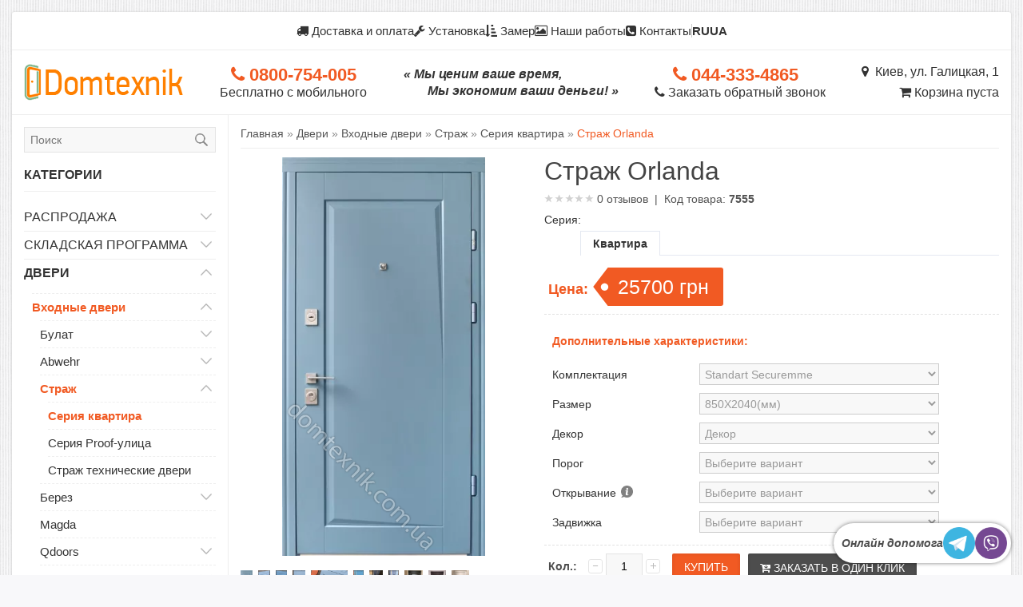

--- FILE ---
content_type: text/html; charset=UTF-8
request_url: https://domtexnik.com.ua/dveri/seriya-kvartira/strazh-orlanda-gs
body_size: 20132
content:
<!DOCTYPE html><html lang="ru"><head> <meta charset="UTF-8"/> <title>Входные двери Страж Orlanda. Domtexnik. Киев. Украина. | Domtexnik.com.ua</title> <link href="/favicon.ico" rel="shortcut icon" type="image/x-icon"/> <meta name="keywords" content="Входные двери Страж Orlanda Купить и установить входные, бронированные двери. Домтехник."/> <meta name="description" content="Входные двери Страж Orlanda. Купить и установить входные, бронированные двери Страж."/> <meta name="viewport" content="width=device-width, initial-scale=1, maximum-scale=1"> <meta name="format-detection" content="telephone=no"> <meta name="robots" content="INDEX, FOLLOW"> <link rel="canonical" href="https://domtexnik.com.ua/dveri/seriya-kvartira/strazh-orlanda-gs"/> <meta property="og:type" content="website"><meta property="og:title" content="Входные двери Страж Orlanda. Domtexnik. Киев. Украина. "><meta property="og:description" content="Двери Страж: одинарный блок также изготовляется на заказ с максимальными размерами 2400*1000(мм).&amp;nbsp; Возможно изготовление дверей внутренего и наружного открывания.&amp;nbsp; Стальная конструкция окрашена термостойкой- порошковой краской при температуре 230 С. Серия квартира Двери в квартир..."><meta property="og:url" content="https://domtexnik.com.ua/dveri/seriya-kvartira/strazh-orlanda-gs"><meta property="og:image" content="https://domtexnik.com.ua/assets/uploads/store/products/b7e0c-Vkhodnye-dveri-strazh-model-Orlanda.png"> <link rel="image_src" href="https://domtexnik.com.ua/assets/uploads/store/products/b7e0c-Vkhodnye-dveri-strazh-model-Orlanda.png"/> <link rel="stylesheet" type="text/css" href="/assets/themes/domtex/styles.min.css?51219c4f"/> <script> window.docReady = function (cb) { document.addEventListener('DOMContentLoaded', cb); }; window.config = {assetsUrl: 'https://domtexnik.com.ua/', lang: ''}; </script> <!-- Google Tag Manager --><script>(function(w,d,s,l,i){w[l]=w[l]||[];w[l].push({'gtm.start':new Date().getTime(),event:'gtm.js'});var f=d.getElementsByTagName(s)[0],j=d.createElement(s),dl=l!='dataLayer'?'&l='+l:'';j.async=true;j.src='https://www.googletagmanager.com/gtm.js?id='+i+dl;f.parentNode.insertBefore(j,f);})(window,document,'script','dataLayer','GTM-KWLLPCR6');</script><!-- End Google Tag Manager --></head><body><!-- Google Tag Manager (noscript) --><noscript><iframe src="https://www.googletagmanager.com/ns.html?id=GTM-KWLLPCR6"height="0" width="0" style="display:none;visibility:hidden"></iframe></noscript><!-- End Google Tag Manager (noscript) --><div class="page-wrapper"> <div class="page-container"><div class="page-header"> <div class="header-top"> <a class="header-page-link" href="https://domtexnik.com.ua/dostavka"> <i class="fa fa-truck"></i> Доставка и оплата </a> <a class="header-page-link" href="https://domtexnik.com.ua/installation"> <i class="fa fa-wrench"></i> Установка </a> <a class="header-page-link" href="https://domtexnik.com.ua/measure"> <i class="fa fa-sort-amount-asc"></i> Замер </a> <a class="header-page-link" href="https://domtexnik.com.ua/nashi-raboty"> <i class="fa fa-picture-o"></i> Наши работы </a> <a class="header-page-link" href="https://domtexnik.com.ua/contacts"> <i class="fa fa-phone-square"></i> Контакты </a> <span class="header-page-link-divider"></span> <span class="header-languages"> <a class="header-page-link header-page-link--language" href="https://domtexnik.com.ua/dveri/seriya-kvartira/strazh-orlanda-gs">RU</a> <a class="header-page-link header-page-link--language" href="https://domtexnik.com.ua/ua/dveri/seriya-kvartira/strazh-orlanda-gs">UA</a> </span> </div> <div class="header-content"> <div class="header-logo"> <a href="https://domtexnik.com.ua/" class="header-logo-link" title="Domtexnik.com.ua" alt="Domtexnik.com.ua"></a> </div> <div class="header-contact-1"> <a href="tel:0800754005" class="header-phone-number"> <i class="fa fa-phone"></i> 0800-754-005 </a> <br> <span class="header-number-description">Бесплатно с мобильного</span> </div> <div class="header-slogan"> <div>&laquo; Мы ценим ваше время,</div> <div class="header-slogan-padding">Мы экономим ваши деньги! &raquo;</div> </div> <div class="header-contact-2"> <a href="tel:0443334865" style="margin-right: 10px;" class="header-phone-number"> <i class="fa fa-phone"></i> 044-333-4865 </a> <br> <a class="header-callback-link" title="" rel="ajax" href="https://domtexnik.com.ua/store/callbacks"> <i class="fa fa-phone"></i> <span>Заказать обратный звонок</span> </a> </div> <div class="header-cart"> <a href="https://domtexnik.com.ua/contacts" class="header-top-address"> <i class="fa fa-map-marker"></i> &nbsp;Киев, ул. Галицкая, 1 </a> <div id="cart-root"><div class="header-cart-block"> <a href="#cart-modal-content" id="cart-trigger" class="header-cart-link" title="Показать корзину"> <i class="fa fa-shopping-cart"></i> <span id="cart-total">Корзина пуста</span> </a> </div><div id="cart-modal-content" class="content pp_default mfp-hide"> <div class="cart-overlay"> <div class="loading"></div> </div> <div class="cart-overlay-on-show"></div> <div class="mini-cart-info"> <div class="h1-heading center">Корзина пуста</div> </div></div> </div> </div> </div></div> <div class="page-content"> <div class="page-sidebar"><form action="https://domtexnik.com.ua/search" method="get" class="sidebar-search" onsubmit="return this.querySelector('.sidebar-search-box').value.length >= 2"> <input class="sidebar-search-box" type="text" name="q" placeholder="Поиск" value=""> <button type="submit" class="sidebar-search-submit" title="Искать"></button></form><div class="sidebar-block"> <div class="sidebar-block-title"> Категории </div> <div class="sidebar-block-content"> <div class="box-category"> <ul id="custom_accordion"> <li class="category951"> <a class="has-children " href="https://domtexnik.com.ua/rasprodaja">Распродажа</a> <span class="down"></span> <ul > <li class="category1020"> <a class="no-children " href="https://domtexnik.com.ua/rasprodaja/zerkala">Зеркала</a> </li> <li class="category1022"> <a class="no-children " href="https://domtexnik.com.ua/rasprodaja/aksessuary-v-vannuyu-komnatu">Аксессуары в ванную комнату</a> </li> <li class="category1016"> <a class="no-children " href="https://domtexnik.com.ua/rasprodaja/vhodnye-dveri-rasprodazha">Входные двери (Распродажа)</a> </li> <li class="category1017"> <a class="no-children " href="https://domtexnik.com.ua/rasprodaja/mezhkomnatnye-dveri-rasprodazha">Межкомнатные двери (Распродажа)</a> </li> </ul> </li> <li class="category1312"> <a class="has-children " href="https://domtexnik.com.ua/skladskaya-programma">Складская программа</a> <span class="down"></span> <ul > <li class="category1313"> <a class="has-children " href="https://domtexnik.com.ua/skladskaya-programma/vhodnye-dveri-po-nalichiyu">Входные двери по наличию</a> <span class="down"></span> <ul > <li class="category1428"> <a class="no-children " href="https://domtexnik.com.ua/skladskaya-programma/abwehr-na-skladi">Abwehr (на складе)</a> </li> <li class="category1377"> <a class="no-children " href="https://domtexnik.com.ua/skladskaya-programma/bulat-na-sklade">Булат (на складе)</a> </li> <li class="category1381"> <a class="no-children " href="https://domtexnik.com.ua/skladskaya-programma/strazh-na-sklade">Страж (на складе)</a> </li> <li class="category1390"> <a class="no-children " href="https://domtexnik.com.ua/skladskaya-programma/magda-na-sklade">Magda (на складе)</a> </li> <li class="category1380"> <a class="no-children " href="https://domtexnik.com.ua/skladskaya-programma/berez-na-sklade">Берез (на складе)</a> </li> <li class="category1384"> <a class="no-children " href="https://domtexnik.com.ua/skladskaya-programma/qdoors-na-sklade">Qdoors (на складе)</a> </li> <li class="category1383"> <a class="no-children " href="https://domtexnik.com.ua/skladskaya-programma/fort-na-sklade">Форт (на складе)</a> </li> <li class="category1422"> <a class="no-children " href="https://domtexnik.com.ua/skladskaya-programma/strong-na-sklade">Стронг (на складе)</a> </li> <li class="category1379"> <a class="no-children " href="https://domtexnik.com.ua/skladskaya-programma/dveri-ukrainy-na-sklade">Двери Украины (на складе)</a> </li> <li class="category1378"> <a class="no-children " href="https://domtexnik.com.ua/skladskaya-programma/armada-na-sklade">Армада (на складе)</a> </li> <li class="category1382"> <a class="no-children " href="https://domtexnik.com.ua/skladskaya-programma/conex-na-sklade">Conex (на складе)</a> </li> </ul> </li> <li class="category1314"> <a class="no-children " href="https://domtexnik.com.ua/skladskaya-programma/mezhkomnatnye-dveri-po-nalichiyu">Межкомнатные двери по наличию</a> </li> </ul> </li> <li class="category1055"> <a class="has-children active" href="https://domtexnik.com.ua/dveri">Двери</a> <span class="down"></span> <ul style="display: block;"> <li class="category572"> <a class="has-children active" href="https://domtexnik.com.ua/dveri/vhodnye-dveri">Входные двери</a> <span class="down"></span> <ul style="display: block;"> <li class="category910"> <a class="has-children " href="https://domtexnik.com.ua/dveri/bulat">Булат</a> <span class="down"></span> <ul > <li class="category1335"> <a class="no-children " href="https://domtexnik.com.ua/dveri/revolut">Revolut</a> </li> <li class="category912"> <a class="no-children " href="https://domtexnik.com.ua/dveri/osnova-gnutyj-profil">Основа гнутый профиль</a> </li> <li class="category1180"> <a class="no-children " href="https://domtexnik.com.ua/dveri/tsitadel-gnutyj-profil">Цитадель (Гнутый профиль)</a> </li> <li class="category1210"> <a class="no-children " href="https://domtexnik.com.ua/dveri/ulichnye-dveri-house">Уличные двери House</a> </li> </ul> </li> <li class="category1403"> <a class="has-children " href="https://domtexnik.com.ua/dveri/abwehr">Abwehr</a> <span class="down"></span> <ul > <li class="category1405"> <a class="no-children " href="https://domtexnik.com.ua/dveri/kvartira-av">Квартира (АВ)</a> </li> <li class="category1404"> <a class="no-children " href="https://domtexnik.com.ua/dveri/ulitsa-ab">Улица (AB)</a> </li> </ul> </li> <li class="category1072"> <a class="has-children active" href="https://domtexnik.com.ua/dveri/strazh">Страж</a> <span class="down"></span> <ul style="display: block;"> <li class="category698"> <a class="no-children active" href="https://domtexnik.com.ua/dveri/seriya-kvartira">Серия квартира</a> </li> <li class="category1071"> <a class="no-children " href="https://domtexnik.com.ua/dveri/seriya-proof-ulitsa">Серия Proof-улица</a> </li> <li class="category1127"> <a class="no-children " href="https://domtexnik.com.ua/dveri/strazh-tehnicheskie-dveri">Страж технические двери</a> </li> </ul> </li> <li class="category690"> <a class="has-children " href="https://domtexnik.com.ua/dveri/berez">Берез</a> <span class="down"></span> <ul > <li class="category1226"> <a class="no-children " href="https://domtexnik.com.ua/dveri/kvartira">Квартира</a> </li> <li class="category1225"> <a class="no-children " href="https://domtexnik.com.ua/dveri/ulitsa-proof-berez">Улица proof Berez</a> </li> </ul> </li> <li class="category1387"> <a class="no-children " href="https://domtexnik.com.ua/dveri/magda">Magda</a> </li> <li class="category1087"> <a class="has-children " href="https://domtexnik.com.ua/dveri/qdoors">Qdoors</a> <span class="down"></span> <ul > <li class="category1093"> <a class="no-children " href="https://domtexnik.com.ua/dveri/premium">Премиум</a> </li> <li class="category1347"> <a class="no-children " href="https://domtexnik.com.ua/dveri/strit">Стрит</a> </li> <li class="category1192"> <a class="no-children " href="https://domtexnik.com.ua/dveri/avangard">Авангард</a> </li> <li class="category1228"> <a class="no-children " href="https://domtexnik.com.ua/dveri/ul-tra">Ультра</a> </li> <li class="category1128"> <a class="no-children " href="https://domtexnik.com.ua/dveri/metall-mdf">Металл/МДФ</a> </li> </ul> </li> <li class="category845"> <a class="has-children " href="https://domtexnik.com.ua/dveri/fort">Форт</a> <span class="down"></span> <ul > <li class="category1326"> <a class="no-children " href="https://domtexnik.com.ua/dveri/standart-plyus">Стандарт Плюс</a> </li> <li class="category1311"> <a class="no-children " href="https://domtexnik.com.ua/dveri/trio-vy">Трио</a> </li> <li class="category1431"> <a class="no-children " href="https://domtexnik.com.ua/dveri/komfort-lz">Комфорт</a> </li> <li class="category1432"> <a class="no-children " href="https://domtexnik.com.ua/dveri/vip-4k">Вип 4К</a> </li> <li class="category1073"> <a class="no-children " href="https://domtexnik.com.ua/dveri/ekonom">Эконом</a> </li> <li class="category1091"> <a class="no-children " href="https://domtexnik.com.ua/dveri/fort-metall-metall-mdf">Форт Металл/Металл (МДФ)</a> </li> </ul> </li> <li class="category1302"> <a class="no-children " href="https://domtexnik.com.ua/dveri/strimex">Strimex</a> </li> <li class="category967"> <a class="no-children " href="https://domtexnik.com.ua/dveri/armada">Армада</a> </li> <li class="category1421"> <a class="no-children " href="https://domtexnik.com.ua/dveri/strong">Стронг</a> </li> <li class="category1371"> <a class="has-children " href="https://domtexnik.com.ua/dveri/rodos-vhodnye-dveri">Rodos (Входные двери)</a> <span class="down"></span> <ul > <li class="category1372"> <a class="no-children " href="https://domtexnik.com.ua/dveri/rodos-kvartira">Rodos квартира</a> </li> <li class="category1410"> <a class="no-children " href="https://domtexnik.com.ua/dveri/rodos-ulitsa">Rodos улица</a> </li> </ul> </li> <li class="category791"> <a class="has-children " href="https://domtexnik.com.ua/dveri/dveri-ukrainy">Двери Украины</a> <span class="down"></span> <ul > <li class="category681"> <a class="no-children " href="https://domtexnik.com.ua/dveri/belorusskij-standart">Белорусский стандарт</a> </li> <li class="category949"> <a class="no-children " href="https://domtexnik.com.ua/dveri/siti">Сити</a> </li> <li class="category792"> <a class="no-children " href="https://domtexnik.com.ua/dveri/salyut">Салют</a> </li> <li class="category1141"> <a class="no-children " href="https://domtexnik.com.ua/dveri/inter">Интер</a> </li> </ul> </li> <li class="category756"> <a class="has-children " href="https://domtexnik.com.ua/dveri/conex">Conex</a> <span class="down"></span> <ul > <li class="category1367"> <a class="no-children " href="https://domtexnik.com.ua/dveri/skladskaya-programma-conex">Складская программа Conex</a> </li> </ul> </li> <li class="category909"> <a class="no-children " href="https://domtexnik.com.ua/dveri/steelguard">Steelguard</a> </li> </ul> </li> <li class="category573"> <a class="has-children " href="https://domtexnik.com.ua/dveri/mezhkomnatnye-dveri">Межкомнатные двери</a> <span class="down"></span> <ul > <li class="category993"> <a class="has-children " href="https://domtexnik.com.ua/dveri/dveri-iz-massiva-sosny">Двери из массива сосны </a> <span class="down"></span> <ul > <li class="category1357"> <a class="no-children " href="https://domtexnik.com.ua/dveri/ekodverka">Экодверка</a> </li> <li class="category1112"> <a class="no-children " href="https://domtexnik.com.ua/dveri/korfad-massiv-sosny">Korfad Массив сосны</a> </li> <li class="category1197"> <a class="no-children " href="https://domtexnik.com.ua/dveri/dveri-iz-massiva-rodos">Двери из массива (Rodos)</a> </li> </ul> </li> <li class="category1178"> <a class="has-children " href="https://domtexnik.com.ua/dveri/leador">Leador</a> <span class="down"></span> <ul > <li class="category1329"> <a class="no-children " href="https://domtexnik.com.ua/dveri/leador-exspress">Leador Express</a> </li> <li class="category1374"> <a class="no-children " href="https://domtexnik.com.ua/dveri/leador-gloss">Leador Gloss</a> </li> </ul> </li> <li class="category1293"> <a class="has-children " href="https://domtexnik.com.ua/dveri/stil-doors">Stil Doors</a> <span class="down"></span> <ul > <li class="category1375"> <a class="no-children " href="https://domtexnik.com.ua/dveri/stil-doors-de-luxe">Stil Doors De Luxe</a> </li> <li class="category1391"> <a class="no-children " href="https://domtexnik.com.ua/dveri/riko">Riko</a> </li> <li class="category1408"> <a class="no-children " href="https://domtexnik.com.ua/dveri/stil-doors-presto">Stil Doors Presto</a> </li> <li class="category1434"> <a class="no-children " href="https://domtexnik.com.ua/dveri/texturina-shpon">Texturina (шпон)</a> </li> </ul> </li> <li class="category1235"> <a class="no-children " href="https://domtexnik.com.ua/dveri/darumi">Darumi</a> </li> <li class="category930"> <a class="has-children " href="https://domtexnik.com.ua/dveri/korfad">Korfad</a> <span class="down"></span> <ul > <li class="category1411"> <a class="no-children " href="https://domtexnik.com.ua/dveri/exellence">Exellence</a> </li> <li class="category1110"> <a class="no-children " href="https://domtexnik.com.ua/dveri/piano-deluxe">Piano deluxe</a> </li> <li class="category1290"> <a class="no-children " href="https://domtexnik.com.ua/dveri/aliano">Aliano</a> </li> <li class="category1291"> <a class="no-children " href="https://domtexnik.com.ua/dveri/florence">Florence</a> </li> <li class="category1201"> <a class="no-children " href="https://domtexnik.com.ua/dveri/parma">Parma</a> </li> <li class="category1205"> <a class="no-children " href="https://domtexnik.com.ua/dveri/wood-loft-plato">Wood-Loft Plato</a> </li> <li class="category1289"> <a class="no-children " href="https://domtexnik.com.ua/dveri/glass-loft-plato">Glass Loft Plato</a> </li> <li class="category1109"> <a class="no-children " href="https://domtexnik.com.ua/dveri/valentino">Valentino</a> </li> <li class="category1288"> <a class="no-children " href="https://domtexnik.com.ua/dveri/deco-loft-plato">Deco Loft Plato</a> </li> <li class="category938"> <a class="no-children " href="https://domtexnik.com.ua/dveri/aprica">Aprica</a> </li> <li class="category931"> <a class="no-children " href="https://domtexnik.com.ua/dveri/porto">Porto</a> </li> <li class="category1108"> <a class="no-children " href="https://domtexnik.com.ua/dveri/porto-deluxe">Porto deluxe</a> </li> <li class="category1066"> <a class="no-children " href="https://domtexnik.com.ua/dveri/classico">Classico</a> </li> <li class="category1111"> <a class="no-children " href="https://domtexnik.com.ua/dveri/venecia-deluxe">Venecia deluxe</a> </li> <li class="category1067"> <a class="no-children " href="https://domtexnik.com.ua/dveri/sanremo">Sanremo</a> </li> <li class="category1200"> <a class="no-children " href="https://domtexnik.com.ua/dveri/sanvito">Sanvito</a> </li> <li class="category941"> <a class="no-children " href="https://domtexnik.com.ua/dveri/milano-korfad">Milano (Korfad)</a> </li> <li class="category936"> <a class="no-children " href="https://domtexnik.com.ua/dveri/scalea">Scalea</a> </li> <li class="category934"> <a class="no-children " href="https://domtexnik.com.ua/dveri/oristano">Oristano</a> </li> </ul> </li> <li class="category1413"> <a class="has-children " href="https://domtexnik.com.ua/dveri/korfad-express">Korfad Express</a> <span class="down"></span> <ul > <li class="category1414"> <a class="no-children " href="https://domtexnik.com.ua/dveri/crystal">Crystal</a> </li> <li class="category1415"> <a class="no-children " href="https://domtexnik.com.ua/dveri/olympia">Olympia</a> </li> <li class="category1416"> <a class="no-children " href="https://domtexnik.com.ua/dveri/leonardo">Leonardo</a> </li> <li class="category1417"> <a class="no-children " href="https://domtexnik.com.ua/dveri/canto">Canto</a> </li> <li class="category1418"> <a class="no-children " href="https://domtexnik.com.ua/dveri/minto">Minto</a> </li> </ul> </li> <li class="category1426"> <a class="no-children " href="https://domtexnik.com.ua/dveri/fsd">ФСД</a> </li> <li class="category1423"> <a class="no-children " href="https://domtexnik.com.ua/dveri/city-line">City Line</a> </li> <li class="category1436"> <a class="no-children " href="https://domtexnik.com.ua/dveri/city-line-express">City Line Express</a> </li> <li class="category1386"> <a class="no-children " href="https://domtexnik.com.ua/dveri/tm-doors">TM Doors</a> </li> <li class="category1420"> <a class="no-children " href="https://domtexnik.com.ua/dveri/interdoors">Interdoors</a> </li> <li class="category1343"> <a class="has-children " href="https://domtexnik.com.ua/dveri/kfd">KFD</a> <span class="down"></span> <ul > <li class="category1345"> <a class="no-children " href="https://domtexnik.com.ua/dveri/liberti">Liberti</a> </li> <li class="category1352"> <a class="no-children " href="https://domtexnik.com.ua/dveri/sonata">Sonata</a> </li> <li class="category1354"> <a class="no-children " href="https://domtexnik.com.ua/dveri/classic-dl">Classic</a> </li> <li class="category1437"> <a class="no-children " href="https://domtexnik.com.ua/dveri/accent">Accent</a> </li> <li class="category1438"> <a class="no-children " href="https://domtexnik.com.ua/dveri/charm">Charm</a> </li> <li class="category1353"> <a class="no-children " href="https://domtexnik.com.ua/dveri/novela">Novela</a> </li> <li class="category1351"> <a class="no-children " href="https://domtexnik.com.ua/dveri/dveri-pod-pokrasku">Двери под покраску</a> </li> </ul> </li> <li class="category1349"> <a class="has-children " href="https://domtexnik.com.ua/dveri/kontur">Контур</a> <span class="down"></span> <ul > <li class="category1356"> <a class="no-children " href="https://domtexnik.com.ua/dveri/renolit-pvh">Renolit (ПВХ)</a> </li> <li class="category1385"> <a class="no-children " href="https://domtexnik.com.ua/dveri/impress">Impress</a> </li> </ul> </li> <li class="category1389"> <a class="no-children " href="https://domtexnik.com.ua/dveri/city-hq">City</a> </li> <li class="category1392"> <a class="has-children " href="https://domtexnik.com.ua/dveri/druid">Druid</a> <span class="down"></span> <ul > <li class="category1398"> <a class="no-children " href="https://domtexnik.com.ua/dveri/balance">Balance</a> </li> <li class="category1399"> <a class="no-children " href="https://domtexnik.com.ua/dveri/calmness">Calmness</a> </li> <li class="category1400"> <a class="no-children " href="https://domtexnik.com.ua/dveri/drive">Drive</a> </li> <li class="category1401"> <a class="no-children " href="https://domtexnik.com.ua/dveri/modern-ib">Modern</a> </li> <li class="category1402"> <a class="no-children " href="https://domtexnik.com.ua/dveri/classic-py">Classic</a> </li> </ul> </li> <li class="category731"> <a class="has-children " href="https://domtexnik.com.ua/dveri/terminus">Terminus</a> <span class="down"></span> <ul > <li class="category1348"> <a class="no-children " href="https://domtexnik.com.ua/dveri/ud">Ud</a> </li> <li class="category1198"> <a class="no-children " href="https://domtexnik.com.ua/dveri/neoclassico">NeoClassico</a> </li> <li class="category1366"> <a class="no-children " href="https://domtexnik.com.ua/dveri/neo-soft">Neo-Soft</a> </li> <li class="category1051"> <a class="no-children " href="https://domtexnik.com.ua/dveri/fashion">Fashion</a> </li> <li class="category954"> <a class="no-children " href="https://domtexnik.com.ua/dveri/nanoflex">Nanoflex</a> </li> <li class="category1052"> <a class="no-children " href="https://domtexnik.com.ua/dveri/elit">Elit</a> </li> <li class="category1199"> <a class="no-children " href="https://domtexnik.com.ua/dveri/elit-plus">Elit plus</a> </li> <li class="category830"> <a class="no-children " href="https://domtexnik.com.ua/dveri/klassika">КЛАССИКА</a> </li> <li class="category837"> <a class="no-children " href="https://domtexnik.com.ua/dveri/caro">CARO</a> </li> <li class="category1242"> <a class="no-children " href="https://domtexnik.com.ua/dveri/frezzato">Frezzato</a> </li> <li class="category1294"> <a class="no-children " href="https://domtexnik.com.ua/dveri/cardium-porta">Cardium Porta</a> </li> <li class="category831"> <a class="no-children " href="https://domtexnik.com.ua/dveri/modern">МОДЕРН</a> </li> <li class="category873"> <a class="no-children " href="https://domtexnik.com.ua/dveri/urban">Urban</a> </li> <li class="category1369"> <a class="no-children " href="https://domtexnik.com.ua/dveri/solid">Solid</a> </li> <li class="category1368"> <a class="no-children " href="https://domtexnik.com.ua/dveri/synchro">Synchro</a> </li> </ul> </li> <li class="category1361"> <a class="has-children " href="https://domtexnik.com.ua/dveri/msdoors">MSDoors</a> <span class="down"></span> <ul > <li class="category1362"> <a class="no-children " href="https://domtexnik.com.ua/dveri/eko">Еко</a> </li> <li class="category1363"> <a class="no-children " href="https://domtexnik.com.ua/dveri/fashion-holst">Fashion-Holst</a> </li> <li class="category1365"> <a class="no-children " href="https://domtexnik.com.ua/dveri/simple">Simple</a> </li> </ul> </li> <li class="category1406"> <a class="no-children " href="https://domtexnik.com.ua/dveri/free-style-doors">Free Style Doors</a> </li> <li class="category1419"> <a class="no-children " href="https://domtexnik.com.ua/dveri/podilski-dveri">Podilski Dveri</a> </li> <li class="category974"> <a class="has-children " href="https://domtexnik.com.ua/dveri/neman">Неман</a> <span class="down"></span> <ul > <li class="category1337"> <a class="no-children " href="https://domtexnik.com.ua/dveri/riv-era">Ривьера</a> </li> <li class="category1338"> <a class="no-children " href="https://domtexnik.com.ua/dveri/melaniya">Мелания</a> </li> <li class="category1339"> <a class="no-children " href="https://domtexnik.com.ua/dveri/geometriya-ct">Геометрия</a> </li> <li class="category1340"> <a class="no-children " href="https://domtexnik.com.ua/dveri/garmoniya">Гармония</a> </li> <li class="category1341"> <a class="no-children " href="https://domtexnik.com.ua/dveri/estet-kolori">Естет/Колори</a> </li> <li class="category1342"> <a class="no-children " href="https://domtexnik.com.ua/dveri/kollektsiya-vip">Коллекция Vip</a> </li> </ul> </li> <li class="category960"> <a class="has-children " href="https://domtexnik.com.ua/dveri/stdm">STDM</a> <span class="down"></span> <ul > <li class="category962"> <a class="no-children " href="https://domtexnik.com.ua/dveri/alegra">Alegra</a> </li> <li class="category963"> <a class="no-children " href="https://domtexnik.com.ua/dveri/constanta">Constanta</a> </li> <li class="category964"> <a class="no-children " href="https://domtexnik.com.ua/dveri/notte">Notte</a> </li> <li class="category961"> <a class="no-children " href="https://domtexnik.com.ua/dveri/imperia">Imperia</a> </li> <li class="category1154"> <a class="no-children " href="https://domtexnik.com.ua/dveri/classic-ry">Classic</a> </li> </ul> </li> <li class="category1229"> <a class="has-children " href="https://domtexnik.com.ua/dveri/nsd">НСД</a> <span class="down"></span> <ul > <li class="category1439"> <a class="no-children " href="https://domtexnik.com.ua/dveri/impression">Impression</a> </li> <li class="category1230"> <a class="no-children " href="https://domtexnik.com.ua/dveri/seriya-kalipso">Серия Калипсо</a> </li> <li class="category1231"> <a class="no-children " href="https://domtexnik.com.ua/dveri/nsd-glazgo">Серия Глазго</a> </li> <li class="category1240"> <a class="no-children " href="https://domtexnik.com.ua/dveri/seriya-novaya-klassika">Серия Новая Классика</a> </li> <li class="category1234"> <a class="no-children " href="https://domtexnik.com.ua/dveri/seriya-futura-yn">Серия Futura</a> </li> </ul> </li> <li class="category913"> <a class="has-children " href="https://domtexnik.com.ua/dveri/brama">Брама</a> <span class="down"></span> <ul > <li class="category925"> <a class="no-children " href="https://domtexnik.com.ua/dveri/laminirovannye-brama">Ламинированные (Брама)</a> </li> <li class="category1323"> <a class="no-children " href="https://domtexnik.com.ua/dveri/emalirovannye-brama">Эмалированные (Брама)</a> </li> </ul> </li> <li class="category1193"> <a class="has-children " href="https://domtexnik.com.ua/dveri/rodos">Rodos</a> <span class="down"></span> <ul > <li class="category1316"> <a class="has-children " href="https://domtexnik.com.ua/dveri/grand">Grand</a> <span class="down"></span> <ul > <li class="category1317"> <a class="no-children " href="https://domtexnik.com.ua/dveri/pvh-grand">ПВХ (Grand)</a> </li> <li class="category1318"> <a class="no-children " href="https://domtexnik.com.ua/dveri/emalirovannye-grand">Эмалированные (Grand)</a> </li> </ul> </li> <li class="category1195"> <a class="has-children " href="https://domtexnik.com.ua/dveri/pvh-rodos">ПВХ (Rodos)</a> <span class="down"></span> <ul > <li class="category1320"> <a class="no-children " href="https://domtexnik.com.ua/dveri/kollektsiya-atlantic">Коллекция Atlantic</a> </li> <li class="category1215"> <a class="no-children " href="https://domtexnik.com.ua/dveri/kollektsiya-modern">Коллекция Modern</a> </li> <li class="category1214"> <a class="no-children " href="https://domtexnik.com.ua/dveri/kollektsiya-fresca">Коллекция Fresca</a> </li> <li class="category1219"> <a class="no-children " href="https://domtexnik.com.ua/dveri/kollektsiya-versal">Коллекция Versal</a> </li> <li class="category1220"> <a class="no-children " href="https://domtexnik.com.ua/dveri/kollektsiya-diamond">Коллекция Diamond</a> </li> <li class="category1322"> <a class="no-children " href="https://domtexnik.com.ua/dveri/kollektsiya-style">Коллекция Style</a> </li> <li class="category1217"> <a class="no-children " href="https://domtexnik.com.ua/dveri/kollektsiya-prisma">Коллекция Prisma</a> </li> <li class="category1218"> <a class="no-children " href="https://domtexnik.com.ua/dveri/kollektsiya-royal">Коллекция Royal</a> </li> <li class="category1213"> <a class="no-children " href="https://domtexnik.com.ua/dveri/kollektsiya-gamma">Коллекция Gamma</a> </li> </ul> </li> <li class="category1196"> <a class="has-children " href="https://domtexnik.com.ua/dveri/shponirovannye-rodos">Шпонированные (Rodos)</a> <span class="down"></span> <ul > <li class="category1221"> <a class="no-children " href="https://domtexnik.com.ua/dveri/kollektsiya-liberta">Коллекция Liberta</a> </li> <li class="category1223"> <a class="no-children " href="https://domtexnik.com.ua/dveri/kollektsiya-royal-js">Коллекция Royal</a> </li> </ul> </li> <li class="category1194"> <a class="has-children " href="https://domtexnik.com.ua/dveri/emalirovannye-rodos">Эмалированные (Rodos)</a> <span class="down"></span> <ul > <li class="category1211"> <a class="no-children " href="https://domtexnik.com.ua/dveri/kollektsiya-loft">Коллекция Loft</a> </li> <li class="category1212"> <a class="no-children " href="https://domtexnik.com.ua/dveri/kollektsiya-cortes">Коллекция Cortes</a> </li> <li class="category1204"> <a class="no-children " href="https://domtexnik.com.ua/dveri/kollektsiya-siena">Коллекция Siena</a> </li> </ul> </li> </ul> </li> <li class="category1330"> <a class="no-children " href="https://domtexnik.com.ua/dveri/estet-doors">Estet Doors</a> </li> <li class="category1168"> <a class="has-children " href="https://domtexnik.com.ua/dveri/omega-nf">Omega</a> <span class="down"></span> <ul > <li class="category1191"> <a class="no-children " href="https://domtexnik.com.ua/dveri/allure">Allure</a> </li> <li class="category1169"> <a class="no-children " href="https://domtexnik.com.ua/dveri/amore-classic">Amore Classic</a> </li> <li class="category1171"> <a class="no-children " href="https://domtexnik.com.ua/dveri/art-vision">ART Vision</a> </li> <li class="category1243"> <a class="no-children " href="https://domtexnik.com.ua/dveri/minimal">Minimal</a> </li> <li class="category1172"> <a class="no-children " href="https://domtexnik.com.ua/dveri/lines">Lines</a> </li> <li class="category1173"> <a class="no-children " href="https://domtexnik.com.ua/dveri/woodline">Woodline</a> </li> <li class="category1174"> <a class="no-children " href="https://domtexnik.com.ua/dveri/bravo">Bravo</a> </li> <li class="category1176"> <a class="no-children " href="https://domtexnik.com.ua/dveri/metalbox">MetalBox</a> </li> </ul> </li> <li class="category862"> <a class="no-children " href="https://domtexnik.com.ua/dveri/seriya-provans">Прованс</a> </li> <li class="category1088"> <a class="no-children " href="https://domtexnik.com.ua/dveri/uno">UNO</a> </li> <li class="category1209"> <a class="no-children " href="https://domtexnik.com.ua/dveri/duo">Duo</a> </li> <li class="category1282"> <a class="no-children " href="https://domtexnik.com.ua/dveri/sense">Sense</a> </li> <li class="category863"> <a class="has-children " href="https://domtexnik.com.ua/dveri/seiya-avangard">Avangard</a> <span class="down"></span> <ul > <li class="category1025"> <a class="no-children " href="https://domtexnik.com.ua/dveri/seriya-style">Серия Style</a> </li> <li class="category1023"> <a class="no-children " href="https://domtexnik.com.ua/dveri/seriya-lajn">Серия Line</a> </li> <li class="category1026"> <a class="no-children " href="https://domtexnik.com.ua/dveri/seriya-imagine">Серия Imagine</a> </li> <li class="category1027"> <a class="no-children " href="https://domtexnik.com.ua/dveri/seriya-futura">Серия Futura</a> </li> <li class="category1028"> <a class="no-children " href="https://domtexnik.com.ua/dveri/seriya-flora">Серия Flora</a> </li> </ul> </li> <li class="category1283"> <a class="no-children " href="https://domtexnik.com.ua/dveri/sky">Sky</a> </li> <li class="category1147"> <a class="has-children " href="https://domtexnik.com.ua/dveri/dooris">Dooris</a> <span class="down"></span> <ul > <li class="category1407"> <a class="no-children " href="https://domtexnik.com.ua/dveri/laminia-art">Laminia Art</a> </li> <li class="category1148"> <a class="no-children " href="https://domtexnik.com.ua/dveri/art-graffiti">Art Graffiti</a> </li> <li class="category1429"> <a class="no-children " href="https://domtexnik.com.ua/dveri/dooris-glass">Dooris Glass</a> </li> <li class="category1285"> <a class="no-children " href="https://domtexnik.com.ua/dveri/prima">Prima</a> </li> <li class="category1286"> <a class="no-children " href="https://domtexnik.com.ua/dveri/neo-classic">Neo Classic</a> </li> <li class="category1149"> <a class="no-children " href="https://domtexnik.com.ua/dveri/classic-graffiti">Classic Graffiti</a> </li> <li class="category1150"> <a class="no-children " href="https://domtexnik.com.ua/dveri/alu-graffiti">Alu Graffiti</a> </li> <li class="category1153"> <a class="no-children " href="https://domtexnik.com.ua/dveri/glass-wood-al">Glass Wood (+AL)</a> </li> </ul> </li> <li class="category864"> <a class="has-children " href="https://domtexnik.com.ua/dveri/papa-karlo">Папа Карло</a> <span class="down"></span> <ul > <li class="category1412"> <a class="no-children " href="https://domtexnik.com.ua/dveri/tetra">Tetra</a> </li> <li class="category865"> <a class="no-children " href="https://domtexnik.com.ua/dveri/papa-karlo-millenium">Millenium</a> </li> <li class="category1118"> <a class="no-children " href="https://domtexnik.com.ua/dveri/plato">Plato</a> </li> <li class="category1297"> <a class="no-children " href="https://domtexnik.com.ua/dveri/style">Style</a> </li> </ul> </li> <li class="category976"> <a class="has-children " href="https://domtexnik.com.ua/dveri/status">Status</a> <span class="down"></span> <ul > <li class="category1304"> <a class="no-children " href="https://domtexnik.com.ua/dveri/ultra">Ultra</a> </li> <li class="category1305"> <a class="no-children " href="https://domtexnik.com.ua/dveri/new-classic">New Classic</a> </li> <li class="category1306"> <a class="no-children " href="https://domtexnik.com.ua/dveri/city">City</a> </li> <li class="category1308"> <a class="no-children " href="https://domtexnik.com.ua/dveri/cross">Cross</a> </li> <li class="category1309"> <a class="no-children " href="https://domtexnik.com.ua/dveri/elegante">Elegante</a> </li> <li class="category1310"> <a class="no-children " href="https://domtexnik.com.ua/dveri/interia">Interia</a> </li> </ul> </li> <li class="category812"> <a class="has-children " href="https://domtexnik.com.ua/dveri/omis">Омис</a> <span class="down"></span> <ul > <li class="category813"> <a class="no-children " href="https://domtexnik.com.ua/dveri/dveri-mdf">Двери МДФ</a> </li> <li class="category814"> <a class="no-children " href="https://domtexnik.com.ua/dveri/dveri-pvh">Двери ПВХ</a> </li> <li class="category1208"> <a class="no-children " href="https://domtexnik.com.ua/dveri/optima-pvh">Optima ПВХ</a> </li> <li class="category947"> <a class="no-children " href="https://domtexnik.com.ua/dveri/cortex">Cortex</a> </li> <li class="category815"> <a class="no-children " href="https://domtexnik.com.ua/dveri/dveri-shponirovanye">Двери шпонированные</a> </li> </ul> </li> <li class="category786"> <a class="has-children " href="https://domtexnik.com.ua/dveri/budmaster">БудМастер</a> <span class="down"></span> <ul > <li class="category1004"> <a class="has-children " href="https://domtexnik.com.ua/dveri/eco-doors">Eco-Doors</a> <span class="down"></span> <ul > <li class="category1003"> <a class="no-children " href="https://domtexnik.com.ua/dveri/eco-tango">Eco-Tango</a> </li> <li class="category1005"> <a class="no-children " href="https://domtexnik.com.ua/dveri/eco-focus">Eco-Focus</a> </li> <li class="category1006"> <a class="no-children " href="https://domtexnik.com.ua/dveri/eco-style">Eco-Style</a> </li> <li class="category1007"> <a class="no-children " href="https://domtexnik.com.ua/dveri/eco-milano">Eco-Milano</a> </li> <li class="category1008"> <a class="no-children " href="https://domtexnik.com.ua/dveri/eco-liano">Eco-Liano</a> </li> <li class="category1183"> <a class="no-children " href="https://domtexnik.com.ua/dveri/eco-bergamo">Eco Bergamo</a> </li> <li class="category1184"> <a class="no-children " href="https://domtexnik.com.ua/dveri/eco-grande">Eco Grande</a> </li> <li class="category1185"> <a class="no-children " href="https://domtexnik.com.ua/dveri/eco-piano">Eco Piano</a> </li> <li class="category1186"> <a class="no-children " href="https://domtexnik.com.ua/dveri/eco-terra">Eco Terra</a> </li> <li class="category1187"> <a class="no-children " href="https://domtexnik.com.ua/dveri/eco-viento">Eco Viento</a> </li> </ul> </li> <li class="category1013"> <a class="has-children " href="https://domtexnik.com.ua/dveri/verto">Verto</a> <span class="down"></span> <ul > <li class="category884"> <a class="no-children " href="https://domtexnik.com.ua/dveri/standart-nr">Стандарт</a> </li> <li class="category890"> <a class="no-children " href="https://domtexnik.com.ua/dveri/kupava">Купава</a> </li> <li class="category885"> <a class="no-children " href="https://domtexnik.com.ua/dveri/ruta">Рута</a> </li> <li class="category886"> <a class="no-children " href="https://domtexnik.com.ua/dveri/ruta-fusion">Рута-Fusion</a> </li> <li class="category887"> <a class="no-children " href="https://domtexnik.com.ua/dveri/geometriya">Геометрия</a> </li> <li class="category888"> <a class="no-children " href="https://domtexnik.com.ua/dveri/gordona">Гордона</a> </li> <li class="category891"> <a class="no-children " href="https://domtexnik.com.ua/dveri/ideya">Идея</a> </li> <li class="category889"> <a class="no-children " href="https://domtexnik.com.ua/dveri/lada">Лада</a> </li> <li class="category1050"> <a class="no-children " href="https://domtexnik.com.ua/dveri/lada-loft">Лада-Лофт</a> </li> <li class="category895"> <a class="no-children " href="https://domtexnik.com.ua/dveri/lada-kontsept">Лада - Концепт</a> </li> <li class="category897"> <a class="no-children " href="https://domtexnik.com.ua/dveri/lada-nova">Лада - Нова</a> </li> <li class="category1065"> <a class="no-children " href="https://domtexnik.com.ua/dveri/modern-vt">Модерн</a> </li> <li class="category1061"> <a class="no-children " href="https://domtexnik.com.ua/dveri/trend">Тренд</a> </li> <li class="category905"> <a class="no-children " href="https://domtexnik.com.ua/dveri/pollo">Полло</a> </li> <li class="category893"> <a class="no-children " href="https://domtexnik.com.ua/dveri/lineya">Линея</a> </li> <li class="category894"> <a class="no-children " href="https://domtexnik.com.ua/dveri/lajn">Лайн</a> </li> <li class="category896"> <a class="no-children " href="https://domtexnik.com.ua/dveri/elegant-md">Элегант</a> </li> <li class="category898"> <a class="no-children " href="https://domtexnik.com.ua/dveri/glasford">Гласфорд</a> </li> </ul> </li> </ul> </li> <li class="category953"> <a class="no-children " href="https://domtexnik.com.ua/dveri/agt-plus">AGT plus </a> </li> </ul> </li> <li class="category1056"> <a class="has-children " href="https://domtexnik.com.ua/dveri/razdvizhnye-dveri-i-peregorodki">Раздвижные двери и перегородки</a> <span class="down"></span> <ul > <li class="category1057"> <a class="no-children " href="https://domtexnik.com.ua/dveri/alberi-gr">Alberi</a> </li> <li class="category1207"> <a class="no-children " href="https://domtexnik.com.ua/dveri/korfad-ek">Korfad</a> </li> <li class="category1121"> <a class="no-children " href="https://domtexnik.com.ua/dveri/papa-carlo">Papa Carlo</a> </li> </ul> </li> <li class="category1113"> <a class="has-children " href="https://domtexnik.com.ua/dveri/protivopozharnye-dveri">Противопожарные двери</a> <span class="down"></span> <ul > <li class="category1227"> <a class="no-children " href="https://domtexnik.com.ua/dveri/qdoors-protivopozharnye">Qdoors (Противопожарные)</a> </li> <li class="category1425"> <a class="no-children " href="https://domtexnik.com.ua/dveri/abwehr-protivopozharnye">Abwehr (Противопожарные)</a> </li> </ul> </li> <li class="category1040"> <a class="no-children " href="https://domtexnik.com.ua/dveri/skrytye-dveri">Скрытые двери</a> </li> </ul> </li> <li class="category1327"> <a class="has-children " href="https://domtexnik.com.ua/okna">Окна</a> <span class="down"></span> <ul > <li class="category1328"> <a class="no-children " href="https://domtexnik.com.ua/okna/steko">Steko</a> </li> </ul> </li> <li class="category1332"> <a class="has-children " href="https://domtexnik.com.ua/napol-nye-pokrytiya">Напольные покрытия</a> <span class="down"></span> <ul > <li class="category1333"> <a class="has-children " href="https://domtexnik.com.ua/napol-nye-pokrytiya/laminirovannyj-pol">Ламинированный пол</a> <span class="down"></span> <ul > <li class="category1334"> <a class="no-children " href="https://domtexnik.com.ua/napol-nye-pokrytiya/laminat-agt">Ламинат AGT</a> </li> </ul> </li> </ul> </li> <li class="category574"> <a class="has-children " href="https://domtexnik.com.ua/furnitura">Фурнитура</a> <span class="down"></span> <ul > <li class="category955"> <a class="has-children " href="https://domtexnik.com.ua/furnitura/ruchki">Ручки</a> <span class="down"></span> <ul > <li class="category1124"> <a class="no-children " href="https://domtexnik.com.ua/furnitura/safita">Safita</a> </li> <li class="category871"> <a class="no-children " href="https://domtexnik.com.ua/furnitura/punto">Punto</a> </li> <li class="category981"> <a class="no-children " href="https://domtexnik.com.ua/furnitura/comit">Comit</a> </li> <li class="category1241"> <a class="no-children " href="https://domtexnik.com.ua/furnitura/yalis">Yalis</a> </li> <li class="category1409"> <a class="no-children " href="https://domtexnik.com.ua/furnitura/hoppe">Hoppe</a> </li> <li class="category1350"> <a class="no-children " href="https://domtexnik.com.ua/furnitura/pamar">Pamar</a> </li> <li class="category942"> <a class="no-children " href="https://domtexnik.com.ua/furnitura/siba">SIBA</a> </li> <li class="category1244"> <a class="no-children " href="https://domtexnik.com.ua/furnitura/dnd">Dnd</a> </li> <li class="category1303"> <a class="no-children " href="https://domtexnik.com.ua/furnitura/ilavio">Ilavio</a> </li> <li class="category946"> <a class="has-children " href="https://domtexnik.com.ua/furnitura/rda">RDA</a> <span class="down"></span> <ul > <li class="category1012"> <a class="no-children " href="https://domtexnik.com.ua/furnitura/zamak">Zamak</a> </li> <li class="category1009"> <a class="no-children " href="https://domtexnik.com.ua/furnitura/antique-collection">Antique Collection</a> </li> </ul> </li> <li class="category1248"> <a class="no-children " href="https://domtexnik.com.ua/furnitura/prius">Prius</a> </li> <li class="category868"> <a class="no-children " href="https://domtexnik.com.ua/furnitura/dvernye-ruchki-fuaro">Fuaro</a> </li> <li class="category966"> <a class="no-children " href="https://domtexnik.com.ua/furnitura/kedr">Kedr</a> </li> <li class="category1159"> <a class="no-children " href="https://domtexnik.com.ua/furnitura/tupai">Tupai</a> </li> <li class="category1062"> <a class="no-children " href="https://domtexnik.com.ua/furnitura/system">System</a> </li> <li class="category1011"> <a class="no-children " href="https://domtexnik.com.ua/furnitura/antique-collection-it">Antique Collection IT</a> </li> <li class="category607"> <a class="no-children " href="https://domtexnik.com.ua/furnitura/apecs">Apecs</a> </li> <li class="category1010"> <a class="no-children " href="https://domtexnik.com.ua/furnitura/firenze-luxury">Firenze Luxury</a> </li> <li class="category1216"> <a class="no-children " href="https://domtexnik.com.ua/furnitura/fimet">Fimet</a> </li> <li class="category730"> <a class="no-children " href="https://domtexnik.com.ua/furnitura/armadillo">Armadillo</a> </li> <li class="category948"> <a class="no-children " href="https://domtexnik.com.ua/furnitura/convex">Convex</a> </li> <li class="category945"> <a class="no-children " href="https://domtexnik.com.ua/furnitura/colombo">COLOMBO</a> </li> <li class="category950"> <a class="no-children " href="https://domtexnik.com.ua/furnitura/linea-cali">Linea Cali</a> </li> <li class="category1126"> <a class="no-children " href="https://domtexnik.com.ua/furnitura/rich-art">Rich Art</a> </li> </ul> </li> <li class="category956"> <a class="has-children " href="https://domtexnik.com.ua/furnitura/mehanizmy">Механизмы</a> <span class="down"></span> <ul > <li class="category1058"> <a class="no-children " href="https://domtexnik.com.ua/furnitura/siba-ww">Siba</a> </li> <li class="category1018"> <a class="no-children " href="https://domtexnik.com.ua/furnitura/agb-qo">AGB</a> </li> <li class="category1094"> <a class="no-children " href="https://domtexnik.com.ua/furnitura/stv">STV</a> </li> </ul> </li> <li class="category982"> <a class="has-children " href="https://domtexnik.com.ua/furnitura/tsilindry">Цилиндры</a> <span class="down"></span> <ul > <li class="category1190"> <a class="no-children " href="https://domtexnik.com.ua/furnitura/securemme-es">Securemme</a> </li> <li class="category1155"> <a class="no-children " href="https://domtexnik.com.ua/furnitura/tokoz">Tokoz</a> </li> <li class="category1060"> <a class="no-children " href="https://domtexnik.com.ua/furnitura/abloy">ABLOY</a> </li> <li class="category1292"> <a class="no-children " href="https://domtexnik.com.ua/furnitura/kale">Kale</a> </li> <li class="category1059"> <a class="no-children " href="https://domtexnik.com.ua/furnitura/mul-t-lock">MUL-T-LOCK</a> </li> <li class="category1044"> <a class="no-children " href="https://domtexnik.com.ua/furnitura/evva">Evva</a> </li> <li class="category1047"> <a class="no-children " href="https://domtexnik.com.ua/furnitura/mottura">MOTTURA</a> </li> <li class="category989"> <a class="no-children " href="https://domtexnik.com.ua/furnitura/iseo">Iseo</a> </li> <li class="category983"> <a class="no-children " href="https://domtexnik.com.ua/furnitura/agb">AGB</a> </li> <li class="category1358"> <a class="no-children " href="https://domtexnik.com.ua/furnitura/tedee">Tedee</a> </li> </ul> </li> <li class="category957"> <a class="has-children " href="https://domtexnik.com.ua/furnitura/petli">Петли</a> <span class="down"></span> <ul > <li class="category1032"> <a class="no-children " href="https://domtexnik.com.ua/furnitura/kartochnye-petli">Карточные петли</a> </li> <li class="category1037"> <a class="has-children " href="https://domtexnik.com.ua/furnitura/skrytye-petli">Скрытые петли</a> <span class="down"></span> <ul > <li class="category1042"> <a class="no-children " href="https://domtexnik.com.ua/furnitura/koblenz">Koblenz</a> </li> <li class="category1043"> <a class="no-children " href="https://domtexnik.com.ua/furnitura/agb-sb">AGB</a> </li> <li class="category1162"> <a class="no-children " href="https://domtexnik.com.ua/furnitura/otlav">Otlav</a> </li> <li class="category1376"> <a class="no-children " href="https://domtexnik.com.ua/furnitura/axor">Axor</a> </li> <li class="category1373"> <a class="no-children " href="https://domtexnik.com.ua/furnitura/anselmi">Anselmi</a> </li> <li class="category1344"> <a class="no-children " href="https://domtexnik.com.ua/furnitura/cemom">Cemom</a> </li> <li class="category1430"> <a class="no-children " href="https://domtexnik.com.ua/furnitura/buonelle">Buonelle</a> </li> </ul> </li> </ul> </li> <li class="category1063"> <a class="has-children " href="https://domtexnik.com.ua/furnitura/glazki">Глазки</a> <span class="down"></span> <ul > <li class="category1145"> <a class="no-children " href="https://domtexnik.com.ua/furnitura/siba-ia">Siba</a> </li> <li class="category1064"> <a class="no-children " href="https://domtexnik.com.ua/furnitura/securemme">Securemme</a> </li> <li class="category1189"> <a class="no-children " href="https://domtexnik.com.ua/furnitura/armadillo-oi">Armadillo</a> </li> </ul> </li> <li class="category1359"> <a class="has-children " href="https://domtexnik.com.ua/furnitura/bronenakladki">Броненакладки</a> <span class="down"></span> <ul > <li class="category1360"> <a class="no-children " href="https://domtexnik.com.ua/furnitura/disec">Disec</a> </li> </ul> </li> <li class="category1038"> <a class="has-children " href="https://domtexnik.com.ua/furnitura/razdvizhnye-sistemy">Раздвижные системы</a> <span class="down"></span> <ul > <li class="category1117"> <a class="no-children " href="https://domtexnik.com.ua/furnitura/koblenz-rz">Koblenz</a> </li> <li class="category1039"> <a class="no-children " href="https://domtexnik.com.ua/furnitura/loft">Loft</a> </li> <li class="category1307"> <a class="no-children " href="https://domtexnik.com.ua/furnitura/valcomp">Valcomp</a> </li> <li class="category1427"> <a class="no-children " href="https://domtexnik.com.ua/furnitura/armadillo-yc">Armadillo</a> </li> </ul> </li> <li class="category1156"> <a class="has-children " href="https://domtexnik.com.ua/furnitura/porogi">Пороги</a> <span class="down"></span> <ul > <li class="category1157"> <a class="no-children " href="https://domtexnik.com.ua/furnitura/porogi-comaglio">Пороги Comaglio</a> </li> </ul> </li> <li class="category1144"> <a class="no-children " href="https://domtexnik.com.ua/furnitura/ogranichiteli-hoda">Ограничители хода</a> </li> <li class="category1393"> <a class="has-children " href="https://domtexnik.com.ua/furnitura/dovodchiki">Доводчики</a> <span class="down"></span> <ul > <li class="category1394"> <a class="no-children " href="https://domtexnik.com.ua/furnitura/bruno">Bruno</a> </li> <li class="category1395"> <a class="no-children " href="https://domtexnik.com.ua/furnitura/rda-dovodchik">Rda (доводчик)</a> </li> <li class="category1396"> <a class="no-children " href="https://domtexnik.com.ua/furnitura/iseo-dovodchik">Iseo (доводчик)</a> </li> <li class="category1397"> <a class="no-children " href="https://domtexnik.com.ua/furnitura/geze">Geze</a> </li> </ul> </li> <li class="category958"> <a class="no-children " href="https://domtexnik.com.ua/furnitura/aksessuary">Аксессуары</a> </li> </ul> </li> <li class="category1158"> <a class="has-children " href="https://domtexnik.com.ua/steklyannye-konstruktsii">Стеклянные конструкции</a> <span class="down"></span> <ul > <li class="category1370"> <a class="no-children " href="https://domtexnik.com.ua/steklyannye-konstruktsii/strazh-loft">Страж Loft</a> </li> </ul> </li> <li class="category1098"> <a class="has-children " href="https://domtexnik.com.ua/plintus">Плинтус</a> <span class="down"></span> <ul > <li class="category1100"> <a class="no-children " href="https://domtexnik.com.ua/plintus/korfad-plintus">KORFAD плинтус</a> </li> <li class="category1433"> <a class="no-children " href="https://domtexnik.com.ua/plintus/city-plintus">City плинтус</a> </li> <li class="category1336"> <a class="no-children " href="https://domtexnik.com.ua/plintus/rodos-plintus">Rodos плинтус</a> </li> <li class="category1284"> <a class="no-children " href="https://domtexnik.com.ua/plintus/terminus-plintus">Terminus плинтус</a> </li> <li class="category1388"> <a class="no-children " href="https://domtexnik.com.ua/plintus/kontur-plintus">Контур плинтус</a> </li> <li class="category1179"> <a class="no-children " href="https://domtexnik.com.ua/plintus/omega-plintus">Omega плинтус</a> </li> <li class="category1107"> <a class="no-children " href="https://domtexnik.com.ua/plintus/omis-plintus">Омис плинтус</a> </li> <li class="category1346"> <a class="no-children " href="https://domtexnik.com.ua/plintus/nsd-plintus">НСД плинтус</a> </li> <li class="category1101"> <a class="no-children " href="https://domtexnik.com.ua/plintus/novyj-stil-plintus">KFD плинтус</a> </li> <li class="category1103"> <a class="no-children " href="https://domtexnik.com.ua/plintus/provans-avangard-plintus">Прованс-Авангард плинтус</a> </li> <li class="category1099"> <a class="no-children " href="https://domtexnik.com.ua/plintus/papa-karlo-plintus">Папа Карло плинтус</a> </li> <li class="category1102"> <a class="no-children " href="https://domtexnik.com.ua/plintus/status-plintus">Status плинтус</a> </li> <li class="category1319"> <a class="no-children " href="https://domtexnik.com.ua/plintus/skrytyj-plintus">Скрытый плинтус</a> </li> <li class="category1142"> <a class="no-children " href="https://domtexnik.com.ua/plintus/verto-plintus">Verto плинтус</a> </li> </ul> </li> <li class="category560"> <a class="has-children " href="https://domtexnik.com.ua/polotencesushiteli">Полотенцесушители</a> <span class="down"></span> <ul > <li class="category1082"> <a class="has-children " href="https://domtexnik.com.ua/polotencesushiteli/elektricheskie-nj">Электрические</a> <span class="down"></span> <ul > <li class="category996"> <a class="no-children " href="https://domtexnik.com.ua/polotencesushiteli/elna">Элна</a> </li> <li class="category877"> <a class="no-children " href="https://domtexnik.com.ua/polotencesushiteli/polotenceshushyteli-mario">Mario</a> </li> <li class="category1435"> <a class="no-children " href="https://domtexnik.com.ua/polotencesushiteli/genesis-aqua">Genesis Aqua</a> </li> </ul> </li> <li class="category1080"> <a class="has-children " href="https://domtexnik.com.ua/polotencesushiteli/vodyanye-sv">Водяные</a> <span class="down"></span> <ul > <li class="category1081"> <a class="no-children " href="https://domtexnik.com.ua/polotencesushiteli/elna-lh">Элна</a> </li> <li class="category876"> <a class="no-children " href="https://domtexnik.com.ua/polotencesushiteli/polotencesushiteli-mario-vodyanye">Mario</a> </li> </ul> </li> </ul> </li> <li class="category1166"> <a class="no-children " href="https://domtexnik.com.ua/galereya">Галерея</a> </li> <li class="category827"> <a class="no-children " href="https://domtexnik.com.ua/nashi-raboty">Наши работы</a> </li> <li class="category1424"> <a class="no-children " href="https://domtexnik.com.ua/politika-konfidentsial-nosti">Политика конфиденциальности</a> </li> </ul> </div> </div></div><div class="sidebar-block"> <div class="sidebar-block-title sidebar-block-title--orange"> <a href="https://domtexnik.com.ua/blogs/promo">Акции</a> </div> <div class="sidebar-block-content"> <div class="sidebar-row"> <div class="sidebar-row-left"> <a class="sidebar-row-image popup-promo" href="https://domtexnik.com.ua/assets/uploads/blog/full/c9a86-idoors-aktsiya-insta--7.png" data-href="https://domtexnik.com.ua/dveri/skrytye-dveri/idoors-papa-carlo" title="Акція на приховані двері Папа Карло -15% до 31.12.2025р." > <img src="https://domtexnik.com.ua/assets/uploads/blog/thumb/c9a86-idoors-aktsiya-insta--7.png" alt="Акція на приховані двері Папа Карло -15% до 31.12.2025р." /> </a> <div class="sidebar-row-date"> 15.12.2025 </div> </div> <div class="sidebar-row-right"> <a class="sidebar-row-link popup-promo" href="https://domtexnik.com.ua/assets/uploads/blog/full/c9a86-idoors-aktsiya-insta--7.png" data-href="https://domtexnik.com.ua/dveri/skrytye-dveri/idoors-papa-carlo" title="Акція на приховані двері Папа Карло -15% до 31.12.2025р." >Акція на приховані двері Папа Карло -15% до 31.12.2025р.</a> </div> </div> <div class="sidebar-row"> <div class="sidebar-row-left"> <a class="sidebar-row-image popup-promo" href="https://domtexnik.com.ua/assets/uploads/blog/full/79130-abver11.jpg" data-href="https://domtexnik.com.ua/dveri/abwehr" title="Акція на двері Abwehr до 31.01.2026р." > <img src="https://domtexnik.com.ua/assets/uploads/blog/thumb/79130-abver11.jpg" alt="Акція на двері Abwehr до 31.01.2026р." /> </a> <div class="sidebar-row-date"> 15.12.2025 </div> </div> <div class="sidebar-row-right"> <a class="sidebar-row-link popup-promo" href="https://domtexnik.com.ua/assets/uploads/blog/full/79130-abver11.jpg" data-href="https://domtexnik.com.ua/dveri/abwehr" title="Акція на двері Abwehr до 31.01.2026р." >Акція на двері Abwehr до 31.01.2026р.</a> </div> </div> <div class="sidebar-row"> <div class="sidebar-row-left"> <a class="sidebar-row-image popup-promo" href="https://domtexnik.com.ua/assets/uploads/blog/full/9eb61-terminus....png" data-href="https://domtexnik.com.ua/dveri/neoclassico" title="Акція - 15 на міжкімнатні двері Terminus Neo Classico 06.12.2025р. до 31.12.2025" > <img src="https://domtexnik.com.ua/assets/uploads/blog/thumb/9eb61-terminus....png" alt="Акція - 15 на міжкімнатні двері Terminus Neo Classico 06.12.2025р. до 31.12.2025" /> </a> <div class="sidebar-row-date"> 15.12.2025 </div> </div> <div class="sidebar-row-right"> <a class="sidebar-row-link popup-promo" href="https://domtexnik.com.ua/assets/uploads/blog/full/9eb61-terminus....png" data-href="https://domtexnik.com.ua/dveri/neoclassico" title="Акція - 15 на міжкімнатні двері Terminus Neo Classico 06.12.2025р. до 31.12.2025" >Акція - 15 на міжкімнатні двері Terminus Neo Classico 06.12.2025р. до 31.12.2025</a> </div> </div> <div class="sidebar-row"> <div class="sidebar-row-left"> <a class="sidebar-row-image popup-promo" href="https://domtexnik.com.ua/assets/uploads/blog/full/e7cee-idoors-aktsiya-insta--5.png" data-href="https://domtexnik.com.ua/dveri/skrytye-dveri/idoors-papa-carlo" title="Акція на приховані двері Папа Карло -15% до 30.10.2025р." > <img src="https://domtexnik.com.ua/assets/uploads/blog/thumb/e7cee-idoors-aktsiya-insta--5.png" alt="Акція на приховані двері Папа Карло -15% до 30.10.2025р." /> </a> <div class="sidebar-row-date"> 04.11.2025 </div> </div> <div class="sidebar-row-right"> <a class="sidebar-row-link popup-promo" href="https://domtexnik.com.ua/assets/uploads/blog/full/e7cee-idoors-aktsiya-insta--5.png" data-href="https://domtexnik.com.ua/dveri/skrytye-dveri/idoors-papa-carlo" title="Акція на приховані двері Папа Карло -15% до 30.10.2025р." >Акція на приховані двері Папа Карло -15% до 30.10.2025р.</a> </div> </div> <div class="sidebar-row"> <div class="sidebar-row-left"> <a class="sidebar-row-image popup-promo" href="https://domtexnik.com.ua/assets/uploads/blog/full/ecda3-abwer.jpg" data-href="https://domtexnik.com.ua/dveri/abwehr" title="Акція на двері Abwehr до 30.10.2025р." > <img src="https://domtexnik.com.ua/assets/uploads/blog/thumb/ecda3-abwer.jpg" alt="Акція на двері Abwehr до 30.10.2025р." /> </a> <div class="sidebar-row-date"> 04.11.2025 </div> </div> <div class="sidebar-row-right"> <a class="sidebar-row-link popup-promo" href="https://domtexnik.com.ua/assets/uploads/blog/full/ecda3-abwer.jpg" data-href="https://domtexnik.com.ua/dveri/abwehr" title="Акція на двері Abwehr до 30.10.2025р." >Акція на двері Abwehr до 30.10.2025р.</a> </div> </div> </div> <div class="sidebar-block-footer"> <a href="https://domtexnik.com.ua/blogs/promo">Все акции</a> </div></div><div class="sidebar-block"> <div class="sidebar-block-title"> <a href="https://domtexnik.com.ua/blogs/youtube">Видео</a> </div> <div class="sidebar-block-content"> <div class="sidebar-row"> <div class="sidebar-row-left"> <a class="sidebar-row-image popup-youtube" href="https://www.youtube.com/watch?v=HHniqzdSuMs" title="Міжкімнатні двері НСД" > <img src="https://img.youtube.com/vi/HHniqzdSuMs/mqdefault.jpg" alt="Міжкімнатні двері НСД" /> </a> <div class="sidebar-row-date"> 24.12.2025 </div> </div> <div class="sidebar-row-right"> <a class="sidebar-row-link popup-youtube" href="https://www.youtube.com/watch?v=HHniqzdSuMs" title="Міжкімнатні двері НСД" >Міжкімнатні двері НСД</a> </div> </div> <div class="sidebar-row"> <div class="sidebar-row-left"> <a class="sidebar-row-image popup-youtube" href="https://www.youtube.com/watch?v=qptSmUJ9FFs" title="Двері з покриттям КЕРАМОГРАНІТ" > <img src="https://img.youtube.com/vi/qptSmUJ9FFs/mqdefault.jpg" alt="Двері з покриттям КЕРАМОГРАНІТ" /> </a> <div class="sidebar-row-date"> 20.11.2025 </div> </div> <div class="sidebar-row-right"> <a class="sidebar-row-link popup-youtube" href="https://www.youtube.com/watch?v=qptSmUJ9FFs" title="Двері з покриттям КЕРАМОГРАНІТ" >Двері з покриттям КЕРАМОГРАНІТ</a> </div> </div> <div class="sidebar-row"> <div class="sidebar-row-left"> <a class="sidebar-row-image popup-youtube" href="https://www.youtube.com/watch?v=EETBXb0wX-U" title="Бюджетний диван з піддонів нашвидкоруч /Pallet sofa" > <img src="https://img.youtube.com/vi/EETBXb0wX-U/mqdefault.jpg" alt="Бюджетний диван з піддонів нашвидкоруч /Pallet sofa" /> </a> <div class="sidebar-row-date"> 18.11.2025 </div> </div> <div class="sidebar-row-right"> <a class="sidebar-row-link popup-youtube" href="https://www.youtube.com/watch?v=EETBXb0wX-U" title="Бюджетний диван з піддонів нашвидкоруч /Pallet sofa" >Бюджетний диван з піддонів нашвидкоруч /Pallet sofa</a> </div> </div> <div class="sidebar-row"> <div class="sidebar-row-left"> <a class="sidebar-row-image popup-youtube" href="https://www.youtube.com/watch?v=Oh1I9CEoJFY" title="Довговічні двері в будинок — Straj Proof" > <img src="https://img.youtube.com/vi/Oh1I9CEoJFY/mqdefault.jpg" alt="Довговічні двері в будинок — Straj Proof" /> </a> <div class="sidebar-row-date"> 05.05.2025 </div> </div> <div class="sidebar-row-right"> <a class="sidebar-row-link popup-youtube" href="https://www.youtube.com/watch?v=Oh1I9CEoJFY" title="Довговічні двері в будинок — Straj Proof" >Довговічні двері в будинок — Straj Proof</a> </div> </div> <div class="sidebar-row"> <div class="sidebar-row-left"> <a class="sidebar-row-image popup-youtube" href="https://www.youtube.com/watch?v=zWeeEwDNMAQ" title="Величезні вхідні вуличні двері Straj + система Pivot" > <img src="https://img.youtube.com/vi/zWeeEwDNMAQ/mqdefault.jpg" alt="Величезні вхідні вуличні двері Straj + система Pivot" /> </a> <div class="sidebar-row-date"> 13.04.2025 </div> </div> <div class="sidebar-row-right"> <a class="sidebar-row-link popup-youtube" href="https://www.youtube.com/watch?v=zWeeEwDNMAQ" title="Величезні вхідні вуличні двері Straj + система Pivot" >Величезні вхідні вуличні двері Straj + система Pivot</a> </div> </div> </div> <div class="sidebar-block-footer"> <a href="https://domtexnik.com.ua/blogs/youtube">Все видео</a> </div></div><div class="sidebar-block"> <div class="sidebar-block-title"> <a href="https://domtexnik.com.ua/blogs/news">Новости</a> </div> <div class="sidebar-block-content"> <div class="sidebar-row"> <div class="sidebar-row-left"> <a class="sidebar-row-image" href="https://domtexnik.com.ua/blog/v-nashomu-magazini-z-yavilis-unikal-ni-petli-dlya-mayatnikovih-dverej-buonelle-pivot" title="В нашому магазині зявились унікальні петлі для маятникових дверей Buonelle Pivot" > <img src="https://domtexnik.com.ua/assets/uploads/blog/thumb/e24f1-.png" alt="В нашому магазині зявились унікальні петлі для маятникових дверей Buonelle Pivot" /> </a> <div class="sidebar-row-date"> 08.04.2025 </div> </div> <div class="sidebar-row-right"> <a class="sidebar-row-link" href="https://domtexnik.com.ua/blog/v-nashomu-magazini-z-yavilis-unikal-ni-petli-dlya-mayatnikovih-dverej-buonelle-pivot" title="В нашому магазині зявились унікальні петлі для маятникових дверей Buonelle Pivot" >В нашому магазині з"явились унікальні петлі для маятникових дверей Buonelle Pivot</a> </div> </div> <div class="sidebar-row"> <div class="sidebar-row-left"> <a class="sidebar-row-image" href="https://domtexnik.com.ua/blog/novi-modeli-mizhkimnatnih-dverej-papa-karlo-seriya-tetra" title="Нові моделі міжкімнатних дверей Папа Карло серія Tetra T-16, T-17 !!!" > <img src="https://domtexnik.com.ua/assets/uploads/blog/thumb/650cc-tetra-s-bagetom-2.png" alt="Нові моделі міжкімнатних дверей Папа Карло серія Tetra T-16, T-17 !!!" /> </a> <div class="sidebar-row-date"> 12.11.2024 </div> </div> <div class="sidebar-row-right"> <a class="sidebar-row-link" href="https://domtexnik.com.ua/blog/novi-modeli-mizhkimnatnih-dverej-papa-karlo-seriya-tetra" title="Нові моделі міжкімнатних дверей Папа Карло серія Tetra T-16, T-17 !!!" >Нові моделі міжкімнатних дверей Папа Карло серія Tetra T-16, T-17 !!!</a> </div> </div> <div class="sidebar-row"> <div class="sidebar-row-left"> <a class="sidebar-row-image" href="https://domtexnik.com.ua/blog/nova-seriya-vhidnih-vulichnih-dverej-strong" title="Нова серія вхідних вуличних дверей Strong !!!" > <img src="https://domtexnik.com.ua/assets/uploads/blog/thumb/979ac-strong.png" alt="Нова серія вхідних вуличних дверей Strong !!!" /> </a> <div class="sidebar-row-date"> 11.11.2024 </div> </div> <div class="sidebar-row-right"> <a class="sidebar-row-link" href="https://domtexnik.com.ua/blog/nova-seriya-vhidnih-vulichnih-dverej-strong" title="Нова серія вхідних вуличних дверей Strong !!!" >Нова серія вхідних вуличних дверей Strong !!!</a> </div> </div> <div class="sidebar-row"> <div class="sidebar-row-left"> <a class="sidebar-row-image" href="https://domtexnik.com.ua/blog/novij-kolir-papa-karlo-chornij-matovij" title="Новий колір Папа Карло, Чорний матовий !!!" > <img src="https://domtexnik.com.ua/assets/uploads/blog/thumb/ead12-papa-carlo.png" alt="Новий колір Папа Карло, Чорний матовий !!!" /> </a> <div class="sidebar-row-date"> 10.04.2024 </div> </div> <div class="sidebar-row-right"> <a class="sidebar-row-link" href="https://domtexnik.com.ua/blog/novij-kolir-papa-karlo-chornij-matovij" title="Новий колір Папа Карло, Чорний матовий !!!" >Новий колір Папа Карло, Чорний матовий !!!</a> </div> </div> <div class="sidebar-row"> <div class="sidebar-row-left"> <a class="sidebar-row-image" href="https://domtexnik.com.ua/blog/nova-seriya-mizhkimnatnih-dverej-stil-doors-u-farbi" title="Нова серія міжкімнатних дверей Stil Doors у фарбі !!!" > <img src="https://domtexnik.com.ua/assets/uploads/blog/thumb/78dd3-pid-farbuvannya_stildoors_new.jpg" alt="Нова серія міжкімнатних дверей Stil Doors у фарбі !!!" /> </a> <div class="sidebar-row-date"> 10.01.2024 </div> </div> <div class="sidebar-row-right"> <a class="sidebar-row-link" href="https://domtexnik.com.ua/blog/nova-seriya-mizhkimnatnih-dverej-stil-doors-u-farbi" title="Нова серія міжкімнатних дверей Stil Doors у фарбі !!!" >Нова серія міжкімнатних дверей Stil Doors у фарбі !!!</a> </div> </div> </div> <div class="sidebar-block-footer"> <a href="https://domtexnik.com.ua/blogs/news">Все новости</a> </div></div><div class="sidebar-block"> <div class="sidebar-block-title"> <a href="https://domtexnik.com.ua/blogs/articles">Статьи</a> </div> <div class="sidebar-block-content"> <div class="sidebar-row"> <div class="sidebar-row-left"> <a class="sidebar-row-image" href="https://domtexnik.com.ua/blog/yak-zaminiti-sklo-v-mizhkimnatnih-dveryah-tsargova-konstruktsiya" title="Як замінити скло в міжкімнатних дверях. Царгова конструкція." > <img src="https://domtexnik.com.ua/assets/uploads/blog/thumb/06347-zamena-stekla-v-mezhkomnatnyh-dveryah.jpeg" alt="Як замінити скло в міжкімнатних дверях. Царгова конструкція." /> </a> <div class="sidebar-row-date"> 10.04.2022 </div> </div> <div class="sidebar-row-right"> <a class="sidebar-row-link" href="https://domtexnik.com.ua/blog/yak-zaminiti-sklo-v-mizhkimnatnih-dveryah-tsargova-konstruktsiya" title="Як замінити скло в міжкімнатних дверях. Царгова конструкція." >Як замінити скло в міжкімнатних дверях. Царгова конструкція.</a> </div> </div> <div class="sidebar-row"> <div class="sidebar-row-left"> <a class="sidebar-row-image" href="https://domtexnik.com.ua/blog/scho-robiti-koli-standartni-vhidni-dveri-ne-perekrivayut-dvernij-otvir" title="Що робити коли стандартні вхідні двері не перекривають дверний отвір." > <img src="https://domtexnik.com.ua/assets/uploads/blog/thumb/11d26--vhodnye-dveri-qdoors-avangard-frank-m.jpg" alt="Що робити коли стандартні вхідні двері не перекривають дверний отвір." /> </a> <div class="sidebar-row-date"> 25.01.2022 </div> </div> <div class="sidebar-row-right"> <a class="sidebar-row-link" href="https://domtexnik.com.ua/blog/scho-robiti-koli-standartni-vhidni-dveri-ne-perekrivayut-dvernij-otvir" title="Що робити коли стандартні вхідні двері не перекривають дверний отвір." >Що робити коли стандартні вхідні двері не перекривають дверний отвір.</a> </div> </div> <div class="sidebar-row"> <div class="sidebar-row-left"> <a class="sidebar-row-image" href="https://domtexnik.com.ua/blog/montazh-teleskopichnoi-kutovoi-lishtvi" title="Монтаж телескопічної (кутової) лиштви." > <img src="https://domtexnik.com.ua/assets/uploads/blog/thumb/b7a1c-montazh-teleskopichnoi-%28kutovoi%29-lishtvi---montazh-teleskopicheskogo-uglovogo-nalichnika.jpg" alt="Монтаж телескопічної (кутової) лиштви." /> </a> <div class="sidebar-row-date"> 16.12.2021 </div> </div> <div class="sidebar-row-right"> <a class="sidebar-row-link" href="https://domtexnik.com.ua/blog/montazh-teleskopichnoi-kutovoi-lishtvi" title="Монтаж телескопічної (кутової) лиштви." >Монтаж телескопічної (кутової) лиштви.</a> </div> </div> <div class="sidebar-row"> <div class="sidebar-row-left"> <a class="sidebar-row-image" href="https://domtexnik.com.ua/blog/kotohod-dveri-dlya-kota-ili-sobaki-otdel-nyj-vhod-dlya-domashnego-lyubimtsa" title="Котоход. Двери для кота или собаки. Отдельный вход для домашнего любимца" > <img src="https://domtexnik.com.ua/assets/uploads/blog/thumb/2be64-kotohod.-dveri-dlya-kota-ili-sobaki.-otdel%27nyj-vhod-dlya-domashnego-lyubimca..jpg" alt="Котоход. Двери для кота или собаки. Отдельный вход для домашнего любимца" /> </a> <div class="sidebar-row-date"> 12.12.2021 </div> </div> <div class="sidebar-row-right"> <a class="sidebar-row-link" href="https://domtexnik.com.ua/blog/kotohod-dveri-dlya-kota-ili-sobaki-otdel-nyj-vhod-dlya-domashnego-lyubimtsa" title="Котоход. Двери для кота или собаки. Отдельный вход для домашнего любимца" >Котоход. Двери для кота или собаки. Отдельный вход для домашнего любимца</a> </div> </div> <div class="sidebar-row"> <div class="sidebar-row-left"> <a class="sidebar-row-image" href="https://domtexnik.com.ua/blog/pochemu-treskaetsya-plenka-na-vhodnyh-ulichnyh-dveryah" title="Почему трескается пленка на входных уличных дверях? " > <img src="https://domtexnik.com.ua/assets/uploads/blog/thumb/adb82-img_5187.jpg" alt="Почему трескается пленка на входных уличных дверях? " /> </a> <div class="sidebar-row-date"> 27.06.2021 </div> </div> <div class="sidebar-row-right"> <a class="sidebar-row-link" href="https://domtexnik.com.ua/blog/pochemu-treskaetsya-plenka-na-vhodnyh-ulichnyh-dveryah" title="Почему трескается пленка на входных уличных дверях? " >Почему трескается пленка на входных уличных дверях? </a> </div> </div> </div> <div class="sidebar-block-footer"> <a href="https://domtexnik.com.ua/blogs/articles">Все статьи</a> </div></div><div class="sidebar-block"> <div class="sidebar-block-title"> Последние отзывы </div> <div class="sidebar-block-content"> <div class="sidebar-row"> <div class="sidebar-row-left"> <a class="sidebar-row-image" href="https://domtexnik.com.ua/nashi-raboty/mezhkomnatnye-dveri-novyj-stil-amata-zolotaya-ol-ha-20-12-2021"> <img src="https://domtexnik.com.ua/assets/uploads/store/products/thumb__2942e-Mezhkomnatnye-dveri-Novyj-stil--Amata---Zolotaya-ol-ha.jpg" alt="" /> </a> <div class="sidebar-row-date"> 07.01.2022 </div> </div> <div class="sidebar-row-right"> <a class="sidebar-row-link" href="https://domtexnik.com.ua/nashi-raboty/mezhkomnatnye-dveri-novyj-stil-amata-zolotaya-ol-ha-20-12-2021"> <span class="sidebar-row-text-header"> Межкомнатные двери Новый стиль Амата - Золотая ольха (20.12.2021) </span> <b>Светлана: </b> Приобрели в данном магазине пять дверей для бюджетного учреждения. О выполненной... </a> </div> </div> <div class="sidebar-row"> <div class="sidebar-row-left"> <a class="sidebar-row-image" href="https://domtexnik.com.ua/dveri/schit/stella-seriya-schit"> <img src="https://domtexnik.com.ua/assets/uploads/store/products/thumb__7d0af-Vhodnye-Dveri-Ukrainy-Stella-seriya-SHCHit.png" alt="" /> </a> <div class="sidebar-row-date"> 03.11.2021 </div> </div> <div class="sidebar-row-right"> <a class="sidebar-row-link" href="https://domtexnik.com.ua/dveri/schit/stella-seriya-schit"> <span class="sidebar-row-text-header"> Стелла (Серия "Щит") </span> <b>Александр: </b> Все четко отработано : оставил заказ на обратный звонок, перезвонили для принятия... </a> </div> </div> <div class="sidebar-row"> <div class="sidebar-row-left"> <a class="sidebar-row-image" href="https://domtexnik.com.ua/dveri/schit/stella-seriya-schit"> <img src="https://domtexnik.com.ua/assets/uploads/store/products/thumb__7d0af-Vhodnye-Dveri-Ukrainy-Stella-seriya-SHCHit.png" alt="" /> </a> <div class="sidebar-row-date"> 12.06.2020 </div> </div> <div class="sidebar-row-right"> <a class="sidebar-row-link" href="https://domtexnik.com.ua/dveri/schit/stella-seriya-schit"> <span class="sidebar-row-text-header"> Стелла (Серия "Щит") </span> <b>Евгений: </b> Мастер приехал всё очень быстро установил за что ему огромное спасибо) </a> </div> </div> </div></div> </div> <div class="page-main"><div class="breadcrumb"> <span itemscope itemtype="http://data-vocabulary.org/Breadcrumb"> <a href="https://domtexnik.com.ua/" itemprop="url"> <span itemprop="title">Главная</span> </a> » </span> <span itemscope itemtype="http://data-vocabulary.org/Breadcrumb"> <a href="https://domtexnik.com.ua/dveri" itemprop="url"> <span itemprop="title">Двери</span> </a> » </span> <span itemscope itemtype="http://data-vocabulary.org/Breadcrumb"> <a href="https://domtexnik.com.ua/dveri/vhodnye-dveri" itemprop="url"> <span itemprop="title">Входные двери</span> </a> » </span> <span itemscope itemtype="http://data-vocabulary.org/Breadcrumb"> <a href="https://domtexnik.com.ua/dveri/strazh" itemprop="url"> <span itemprop="title">Страж</span> </a> » </span> <span itemscope itemtype="http://data-vocabulary.org/Breadcrumb"> <a href="https://domtexnik.com.ua/dveri/seriya-kvartira" itemprop="url"> <span itemprop="title">Серия квартира</span> </a> » </span> <span>Страж Orlanda</span></div><div class="product-info" itemscope itemtype="http://schema.org/Product"> <div class="left"> <div class="image product-main-image-container" data-image-id="34362"> <div class="cloud-zoom colorbox"> <img itemprop="image" src="https://domtexnik.com.ua/assets/uploads/store/products/b7e0c-Vkhodnye-dveri-strazh-model-Orlanda.png" id="image" alt=""/> </div> </div> <div class="image-additional"> <a href="https://domtexnik.com.ua/assets/uploads/store/products/b7e0c-Vkhodnye-dveri-strazh-model-Orlanda.png" id="product-image-34362" title="Straj Orlanda" class="cloud-zoom-gallery product-image-thumb-container" rel="i[product-img]"> <img src="https://domtexnik.com.ua/assets/uploads/store/products/thumb__b7e0c-Vkhodnye-dveri-strazh-model-Orlanda.png" class="product-image-thumb" alt=""/> </a> <a href="https://domtexnik.com.ua/assets/uploads/store/products/990c8-Vhodnye-dveri-Strazh-Orlanda.png" id="product-image-37567" title="Straj Orlanda" class="cloud-zoom-gallery product-image-thumb-container" rel="i[product-img]"> <img src="https://domtexnik.com.ua/assets/uploads/store/products/thumb__990c8-Vhodnye-dveri-Strazh-Orlanda.png" class="product-image-thumb" alt=""/> </a> <a href="https://domtexnik.com.ua/assets/uploads/store/products/d89cf-Vhodnye-dveri-Strazh-Orlanda..png" id="product-image-37568" title="Straj Orlanda" class="cloud-zoom-gallery product-image-thumb-container" rel="i[product-img]"> <img src="https://domtexnik.com.ua/assets/uploads/store/products/thumb__d89cf-Vhodnye-dveri-Strazh-Orlanda..png" class="product-image-thumb" alt=""/> </a> <a href="https://domtexnik.com.ua/assets/uploads/store/products/2a0c6-Vhodnye-dveri-Strazh-Orlanda....png" id="product-image-37569" title="Straj Orlanda" class="cloud-zoom-gallery product-image-thumb-container" rel="i[product-img]"> <img src="https://domtexnik.com.ua/assets/uploads/store/products/thumb__2a0c6-Vhodnye-dveri-Strazh-Orlanda....png" class="product-image-thumb" alt=""/> </a> <a href="https://domtexnik.com.ua/assets/uploads/store/products/274b0-Vhodnye-dveri-Strazh-Orlanda......png" id="product-image-37570" title="Straj Orlanda" class="cloud-zoom-gallery product-image-thumb-container" rel="i[product-img]"> <img src="https://domtexnik.com.ua/assets/uploads/store/products/thumb__274b0-Vhodnye-dveri-Strazh-Orlanda......png" class="product-image-thumb" alt=""/> </a> <a href="https://domtexnik.com.ua/assets/uploads/store/products/1562d-Vhodnye-dveri-Strazh-Orlanda........png" id="product-image-37572" title="Straj Orlanda" class="cloud-zoom-gallery product-image-thumb-container" rel="i[product-img]"> <img src="https://domtexnik.com.ua/assets/uploads/store/products/thumb__1562d-Vhodnye-dveri-Strazh-Orlanda........png" class="product-image-thumb" alt=""/> </a> <a href="https://domtexnik.com.ua/assets/uploads/store/products/7f99d-Vhodnye-dveri-Strazh-Orlanda.......png" id="product-image-37571" title="Straj Orlanda" class="cloud-zoom-gallery product-image-thumb-container" rel="i[product-img]"> <img src="https://domtexnik.com.ua/assets/uploads/store/products/thumb__7f99d-Vhodnye-dveri-Strazh-Orlanda.......png" class="product-image-thumb" alt=""/> </a> <a href="https://domtexnik.com.ua/assets/uploads/store/products/2900a-Vhodnye-dveri-Strazh-Orlanda.png" id="product-image-37611" title="Straj Orlanda" class="cloud-zoom-gallery product-image-thumb-container" rel="i[product-img]"> <img src="https://domtexnik.com.ua/assets/uploads/store/products/thumb__2900a-Vhodnye-dveri-Strazh-Orlanda.png" class="product-image-thumb" alt=""/> </a> <a href="https://domtexnik.com.ua/assets/uploads/store/products/e7540-Vhodnye-dveri-Strazh-Orlanda.jpg" id="product-image-43307" title="Straj Orlanda" class="cloud-zoom-gallery product-image-thumb-container" rel="i[product-img]"> <img src="https://domtexnik.com.ua/assets/uploads/store/products/thumb__e7540-Vhodnye-dveri-Strazh-Orlanda.jpg" class="product-image-thumb" alt=""/> </a> <a href="https://domtexnik.com.ua/assets/uploads/store/products/4c403-Vhodnye-dveri-Strazh-Orlanda.jpg" id="product-image-44683" title="Straj Orlanda" class="cloud-zoom-gallery product-image-thumb-container" rel="i[product-img]"> <img src="https://domtexnik.com.ua/assets/uploads/store/products/thumb__4c403-Vhodnye-dveri-Strazh-Orlanda.jpg" class="product-image-thumb" alt=""/> </a> <a href="https://domtexnik.com.ua/assets/uploads/store/products/48c59-Vhodnye-dveri-Strazh-Orlanda..jpg" id="product-image-44684" title="Straj Orlanda" class="cloud-zoom-gallery product-image-thumb-container" rel="i[product-img]"> <img src="https://domtexnik.com.ua/assets/uploads/store/products/thumb__48c59-Vhodnye-dveri-Strazh-Orlanda..jpg" class="product-image-thumb" alt=""/> </a> </div> </div> <div class="right" itemprop="brand"> <form id="product-cart-form"> <h1 itemprop="name">Страж Orlanda</h1> <div class="product-rating" > <img src="https://domtexnik.com.ua/assets/themes/domtex/image/stars-0.png" alt="Товар оценен на 0"> <span >0</span> отзывов &nbsp;|&nbsp; Код товара: <b>7555</b> </div> <input type="hidden" name="name" class="serialize" value="Страж Orlanda"/> <input type="hidden" name="id" class="serialize" value="7555"/> <input type="hidden" id="tabbed_option_input" name="options[66]" value="648"> <span class="product-option-label-tabbed">Серия:</span> <div id="option-tabs" class="htabs option-tabs product-option"> <a href="#" id="option-66-648" class="selected" data-option-name="Серия" data-value="648" data-surplus="0.00"> Квартира </a> </div> <div class="price">Цена: <div itemprop="offers" itemscope itemtype="http://schema.org/Offer" class="price-tag"> <span itemprop="price"> <span id="price"> <meta itemprop="priceCurrency" content="UAH">25700</span> грн <link itemprop="availability" href="http://schema.org/InStock"> </span> </div> <input type="hidden" class="no-serialize" name="init_price" value="25700.00"/> <input type="hidden" name="price" value="25700.00"/> </div> <div class="options"> <div class="h">Дополнительные характеристики:</div> <div id="option-box-46" class="option-box dropdown"> <span class="product-option-label"> Комплектация </span> <select id="option-46" name="options[46]" class="product-option"> <option value="2105" id="option-46-2105" data-surplus="1650.00" >Standart Mottura (+1650 грн)</option> <option value="1205" id="option-46-1205" data-surplus="4350.00" >Prestije (+4350 грн)</option> <option value="1959" id="option-46-1959" data-surplus="24970.00" >Premium Rotor (+24970 грн)</option> <option value="1960" id="option-46-1960" data-surplus="23700.00" >Premium My Key System (+23700 грн)</option> <option value="2104" id="option-46-2104" data-surplus="0.00" selected>Standart Securemme</option> <option value="2106" id="option-46-2106" data-surplus="39000.00" >Premium 3D Key (+39000 грн)</option> </select> </div> <div id="option-box-24" class="option-box dropdown"> <span class="product-option-label"> Размер </span> <select id="option-24" name="options[24]" class="product-option"> <option value="" data-surplus="0.00" class="init-option">Выберите вариант</option> <option value="670" id="option-24-670" data-surplus="0.00" selected>850Х2040(мм) </option> <option value="671" id="option-24-671" data-surplus="0.00" >880Х2040(мм)</option> <option value="672" id="option-24-672" data-surplus="0.00" >950Х2040(мм)</option> <option value="673" id="option-24-673" data-surplus="10200.00" >1200Х2040(мм) (+10200 грн)</option> </select> </div> <div id="option-box-55" class="option-box dropdown"> <span class="product-option-label"> Декор </span> <select id="option-55" name="options[55]" class="product-option"> <option value="" data-surplus="0.00" class="init-option">Выберите вариант</option> <option value="1468" id="option-55-1468" data-surplus="0.00" selected>Декор</option> </select> </div> <div id="option-box-48" class="option-box dropdown"> <span class="product-option-label"> Порог </span> <select id="option-48" name="options[48]" class="product-option"> <option value="" data-surplus="0.00" class="init-option">Выберите вариант</option> <option value="264" id="option-48-264" data-surplus="650.00" >Нержавеющая сталь (+650 грн)</option> </select> </div> <div id="option-box-51" class="option-box dropdown"> <span class="product-option-label"> Открывание <a href="/store/products/option_info/51" class="product-info-link" title="Подробнее об этой характеристике"> <img src="https://domtexnik.com.ua/assets/themes/domtex/image/info.png" alt="" class="product-info-icon"> </a> </span> <select id="option-51" name="options[51]" class="product-option"> <option value="" data-surplus="0.00" class="init-option">Выберите вариант</option> <option value="286" id="option-51-286" data-surplus="0.00" >Правое</option> <option value="287" id="option-51-287" data-surplus="0.00" >Левое</option> </select> </div> <div id="option-box-49" class="option-box dropdown"> <span class="product-option-label"> Задвижка </span> <select id="option-49" name="options[49]" class="product-option"> <option value="" data-surplus="0.00" class="init-option">Выберите вариант</option> <option value="265" id="option-49-265" data-surplus="900.00" >Внутренняя (+900 грн)</option> </select> </div> </div> <div class="cart"> <div> <div class="qty"><strong>Кол.:</strong> <a href="javascript:void(0);" class="qtyBtn mines">-</a> <input type="text" value="1" size="2" name="qty" class="w30" id="qty"> <a href="javascript:void(0);" class="qtyBtn plus">+</a> <div class="clear"></div> </div> <input type="button" class="button" id="button-cart" value="Купить"> </div> <a class="button quick-order" id="button-quick" href="#"> <i class="fa fa-cart-arrow-down"></i> Заказать в один клик </a> <div class="loading loading-product"></div> </div> </form> </div></div><div id="tabs" class="htabs"> <a href="#tab-description">Описание</a> <a href="#tab-info-10">Характеристики дверей Страж Lux (серия квартира)</a> <a href="#tab-photo">Фото (11)</a> <a href="#tab-review">Отзывы (0)</a></div><div> <!-- Description --> <div itemprop="description" id="tab-description" class="tab-content tab-text"> <address>Двери Страж: одинарный блок также изготовляется на заказ с максимальными размерами 2400*1000(мм).&nbsp;</address><address>Возможно изготовление дверей внутренего и наружного открывания.&nbsp;</address><p>Стальная конструкция окрашена термостойкой- порошковой краской при температуре 230 С.</p><p><strong>Серия квартира</strong></p><p>Двери в квартиру Страж сочитают в себе самые необходимый качества</p><ul><li>Дверная коробка изготовлена из высококачественной холоднокатаной стали&nbsp;</li><li>Полотно толщиной 80 мм покрыто МДФ панелями с огромным разнообразием рисунков и цветовой гаммы.</li><li>Дверь и коробка утеплены материалом Изолон* что обеспечивает великолепную тепло-звуко изоляцию.&nbsp;</li><li>Все двери укомплектованы антисрезами.</li><li>На выбор заказчика двери укомплектовуются разными механизмами.</li><li>Возможна установка дополнительного листа метала (что гарантирует большую надежность).</li></ul><p></p><p>*ИЗОЛОН&nbsp;- это эластичный изоляционный материал на основе вспененного пенополиэтилена&nbsp;</p><p>с равномерной закрытой структурой ячеек. Материал обладает тепло-звуко и</p><p>гидро- паро-изоляционными свойствами, экологически и гигиенически безопасен.</p> </div> <!-- Additional info tabs --> <div class="tab-content tab-text" id="tab-info-10"> <address></address><table border="1" cellpadding="2" cellspacing="1"><tbody><tr><td>Комплектация</td><td>Standart Securemme</td><td>&nbsp; &nbsp;Standart&nbsp;Mottura&nbsp;</td><td>&nbsp; &nbsp; &nbsp; &nbsp; &nbsp; &nbsp; &nbsp; &nbsp; &nbsp;Prestige &nbsp;&nbsp;</td></tr><tr><td>Размер дверной рамы</td><td colspan="3">&nbsp; &nbsp; &nbsp; &nbsp; &nbsp; &nbsp; 850Х2040мм, &nbsp;880Х2040мм, &nbsp;950Х2040мм, 1200Х2040мм.</td></tr><tr><td rowspan="2">Ширина коробки</td><td>&nbsp; &nbsp; &nbsp; &nbsp; 130мм</td><td>&nbsp; &nbsp; &nbsp; &nbsp; &nbsp; &nbsp; &nbsp; 130мм</td><td>&nbsp; &nbsp; &nbsp; &nbsp; &nbsp; &nbsp; &nbsp; &nbsp; &nbsp; &nbsp; &nbsp;130мм</td></tr><tr><td colspan="3">&nbsp;&nbsp;Специализированный, цельносварной, холоднокатаный профиль (1,8мм)</td></tr><tr><td rowspan="2"><p>Толщина полотна</p></td><td colspan="3">&nbsp; &nbsp; &nbsp; &nbsp; &nbsp; &nbsp; &nbsp; &nbsp; &nbsp; &nbsp; &nbsp; &nbsp; &nbsp; &nbsp; &nbsp; &nbsp; &nbsp; &nbsp; &nbsp; &nbsp; &nbsp; &nbsp; &nbsp; &nbsp; &nbsp; &nbsp; &nbsp; &nbsp; &nbsp; &nbsp; &nbsp; &nbsp; &nbsp; &nbsp; &nbsp; &nbsp; 95мм &nbsp; &nbsp; &nbsp; &nbsp; &nbsp; &nbsp; &nbsp; &nbsp; &nbsp; &nbsp; &nbsp; &nbsp; &nbsp;&nbsp;</td></tr><tr><td colspan="3"><p>- холоднокатаный стальной лист (1,8мм),</p><p>-усиленная ответная планка замочных ригелей (5мм), &nbsp;</p><p>-петли 3шт.,&nbsp;наружное открывание 180<sup>0&nbsp;</sup>,&nbsp;&nbsp;резиновое уплотнение (контур)-3шт</p></td></tr><tr><td><p>Противосйомные ригели (d-14мм)</p></td><td colspan="3">&nbsp; &nbsp; &nbsp; &nbsp; &nbsp; &nbsp; &nbsp; &nbsp; &nbsp; &nbsp; &nbsp; &nbsp; &nbsp; &nbsp; &nbsp; &nbsp; &nbsp; &nbsp; &nbsp; &nbsp; &nbsp; &nbsp; &nbsp; &nbsp; &nbsp; &nbsp; &nbsp; &nbsp; &nbsp; &nbsp; &nbsp; &nbsp; &nbsp; &nbsp; &nbsp; &nbsp; &nbsp; 4 шт.</td></tr><tr><td><p>Петля конусная (d-22/100мм)</p></td><td colspan="3">&nbsp; &nbsp; &nbsp; &nbsp; &nbsp; &nbsp; &nbsp; &nbsp; &nbsp; &nbsp; &nbsp; &nbsp; &nbsp; &nbsp; &nbsp; &nbsp; &nbsp; &nbsp; &nbsp; &nbsp; &nbsp; &nbsp; &nbsp; &nbsp; &nbsp; &nbsp; &nbsp; &nbsp; &nbsp; &nbsp; &nbsp; &nbsp; &nbsp; &nbsp; &nbsp; &nbsp; &nbsp; 3 шт.</td></tr><tr><td>Фасад (МДФ(HLS) с покрытием ПВХ)</td><td colspan="3">&nbsp; &nbsp; &nbsp; &nbsp; &nbsp; &nbsp; &nbsp; &nbsp; &nbsp; &nbsp; &nbsp; &nbsp; &nbsp; &nbsp; &nbsp; &nbsp; &nbsp; &nbsp; &nbsp; &nbsp; &nbsp; &nbsp; &nbsp; &nbsp; &nbsp; &nbsp; &nbsp; &nbsp; &nbsp; &nbsp; &nbsp; &nbsp; &nbsp; &nbsp; &nbsp; &nbsp; &nbsp;12 мм</td></tr><tr><td><p>Верхний замок</p></td><td><p>Securemme 2019 5к</p></td><td><p>Mottura DP58-170</p></td><td>&nbsp; &nbsp; &nbsp; &nbsp; &nbsp; &nbsp; &nbsp; &nbsp; &nbsp; -</td></tr><tr><td><p>Нижний замок</p></td><td>Securemme 2061</td><td>Mottura DP58-171&nbsp;</td><td><p>Mottura 54.797- Matic (5+2) моноблок</p></td></tr><tr><td><p>Девиатор</p></td><td>&nbsp; &nbsp; &nbsp; &nbsp; &nbsp; &nbsp; &nbsp; -</td><td>&nbsp; &nbsp; &nbsp; &nbsp; &nbsp; &nbsp; &nbsp; &nbsp; &nbsp;-</td><td><p>&nbsp; &nbsp; &nbsp; &nbsp; &nbsp; &nbsp; &nbsp; &nbsp; &nbsp; &nbsp; &nbsp; Mottura</p></td></tr><tr><td>Сердцевина&nbsp;</td><td>&nbsp;Securemme 5+1</td><td>Mottura Project 5+1</td><td>Mottura Project 5+1</td></tr><tr><td>Броненакладка</td><td>&nbsp;Securemme 4250</td><td>Securemme 4250</td><td>&nbsp; &nbsp; &nbsp; &nbsp; &nbsp; &nbsp; Securemme 4250</td></tr><tr><td>Ручка</td><td>RDA Forme Q</td><td>RDA Forme Q</td><td>RDA Forme Q</td></tr></tbody></table><p><strong><br /></strong></p><p><strong>Характеристики дверей Страж Premium (серия квартира)</strong></p><table border="1" cellpadding="2" cellspacing="1"><tbody><tr><td>Комплектация</td><td>&nbsp; &nbsp; &nbsp; &nbsp; &nbsp;Premium&nbsp;Rotor &nbsp;</td><td>&nbsp; &nbsp; &nbsp; Premium MyKey&nbsp;</td><td>&nbsp; &nbsp; &nbsp;&nbsp;Premium 3D Key</td></tr><tr><td>Размер дверной рамы</td><td colspan="3">&nbsp; &nbsp; &nbsp; &nbsp; &nbsp; &nbsp; 850Х2040мм, &nbsp;880Х2040мм, &nbsp;950Х2040мм, 1200Х2040мм.</td></tr><tr><td rowspan="2">Ширина коробки</td><td>&nbsp; &nbsp; &nbsp; &nbsp; &nbsp; &nbsp; &nbsp; 130мм</td><td>&nbsp; &nbsp; &nbsp; &nbsp; &nbsp; &nbsp; &nbsp; 130мм</td><td>&nbsp; &nbsp; &nbsp; &nbsp; &nbsp; &nbsp; &nbsp; &nbsp;130мм</td></tr><tr><td colspan="3">&nbsp;&nbsp;Специализированный, цельносварной, холоднокатаный профиль (1,8мм)</td></tr><tr><td rowspan="2"><p>Толщина полотна</p></td><td colspan="3">&nbsp; &nbsp; &nbsp; &nbsp; &nbsp; &nbsp; &nbsp; &nbsp; &nbsp; &nbsp; &nbsp; &nbsp; &nbsp; &nbsp; &nbsp; &nbsp; &nbsp; &nbsp; &nbsp; &nbsp; &nbsp; &nbsp; &nbsp; &nbsp; &nbsp; &nbsp; &nbsp; &nbsp; &nbsp; &nbsp; &nbsp; &nbsp; &nbsp; &nbsp; &nbsp; &nbsp; 95мм &nbsp; &nbsp; &nbsp; &nbsp; &nbsp; &nbsp; &nbsp; &nbsp; &nbsp; &nbsp; &nbsp; &nbsp; &nbsp;&nbsp;</td></tr><tr><td colspan="3"><p>- холоднокатаный стальной лист (1,8мм),</p><p>-усиленная ответная планка замочных ригелей (5мм), &nbsp;</p><p>-петли 3шт.,&nbsp;наружное открывание 180<sup>0&nbsp;</sup>,&nbsp;&nbsp;резиновое уплотнение (контур)-3шт</p></td></tr><tr><td><p>Противосйомные ригели (d-14мм)</p></td><td colspan="3">&nbsp; &nbsp; &nbsp; &nbsp; &nbsp; &nbsp; &nbsp; &nbsp; &nbsp; &nbsp; &nbsp; &nbsp; &nbsp; &nbsp; &nbsp; &nbsp; &nbsp; &nbsp; &nbsp; &nbsp; &nbsp; &nbsp; &nbsp; &nbsp; &nbsp; &nbsp; &nbsp; &nbsp; &nbsp; &nbsp; &nbsp; &nbsp; &nbsp; &nbsp; &nbsp; &nbsp; &nbsp; 4 шт.</td></tr><tr><td><p>Петля конусная (d-22/100мм)</p></td><td colspan="3">&nbsp; &nbsp; &nbsp; &nbsp; &nbsp; &nbsp; &nbsp; &nbsp; &nbsp; &nbsp; &nbsp; &nbsp; &nbsp; &nbsp; &nbsp; &nbsp; &nbsp; &nbsp; &nbsp; &nbsp; &nbsp; &nbsp; &nbsp; &nbsp; &nbsp; &nbsp; &nbsp; &nbsp; &nbsp; &nbsp; &nbsp; &nbsp; &nbsp; &nbsp; &nbsp; &nbsp; &nbsp; 3 шт.</td></tr><tr><td>Фасад (МДФ(HLS) с покрытием ПВХ)</td><td colspan="3">&nbsp; &nbsp; &nbsp; &nbsp; &nbsp; &nbsp; &nbsp; &nbsp; &nbsp; &nbsp; &nbsp; &nbsp; &nbsp; &nbsp; &nbsp; &nbsp; &nbsp; &nbsp; &nbsp; &nbsp; &nbsp; &nbsp; &nbsp; &nbsp; &nbsp; &nbsp; &nbsp; &nbsp; &nbsp; &nbsp; &nbsp; &nbsp; &nbsp; &nbsp; &nbsp; &nbsp; &nbsp;12 мм</td></tr><tr><td><p>Замочная система</p></td><td>Mottura Rotor</td><td>Mottura 54.J.797 MyKey</td><td><p>Mottura 3D Key 787/8</p></td></tr><tr><td><p>Девиатор</p></td><td>&nbsp; &nbsp; &nbsp; &nbsp; &nbsp; &nbsp; &nbsp;&nbsp;Mottura&nbsp;2шт.</td><td>&nbsp; &nbsp; &nbsp; &nbsp; &nbsp; Mottura 2шт.</td><td><p>&nbsp; &nbsp; &nbsp; &nbsp; &nbsp;Mottura 2шт.</p></td></tr><tr><td>Сердцевина&nbsp;</td><td>Mottura Project 5+1 2шт.</td><td>Mottura Project 5+1&nbsp;2шт.</td><td>Mottura Project 5+1</td></tr><tr><td>Броненакладка</td><td>&nbsp; &nbsp; &nbsp; &nbsp;Securemme 4250&nbsp;2шт.</td><td>&nbsp; &nbsp;&nbsp;Securemme 4250</td><td>&nbsp; &nbsp; &nbsp;Securemme 4250</td></tr><tr><td>Ручка</td><td>RDA Forme Q</td><td>RDA Forme Q</td><td>RDA Forme Q</td></tr></tbody></table> </div> <!-- Photos --> <div id="tab-photo" class="tab-content"> <a href="https://domtexnik.com.ua/assets/uploads/store/products/b7e0c-Vkhodnye-dveri-strazh-model-Orlanda.png" class="cloud-zoom-gallery" rel="i[product-img-tab]" title="Straj Orlanda"> <img src="https://domtexnik.com.ua/assets/uploads/store/products/thumb__b7e0c-Vkhodnye-dveri-strazh-model-Orlanda.png" class="product-photo-tab-image" alt=""/> </a> <a href="https://domtexnik.com.ua/assets/uploads/store/products/990c8-Vhodnye-dveri-Strazh-Orlanda.png" class="cloud-zoom-gallery" rel="i[product-img-tab]" title="Straj Orlanda"> <img src="https://domtexnik.com.ua/assets/uploads/store/products/thumb__990c8-Vhodnye-dveri-Strazh-Orlanda.png" class="product-photo-tab-image" alt=""/> </a> <a href="https://domtexnik.com.ua/assets/uploads/store/products/d89cf-Vhodnye-dveri-Strazh-Orlanda..png" class="cloud-zoom-gallery" rel="i[product-img-tab]" title="Straj Orlanda"> <img src="https://domtexnik.com.ua/assets/uploads/store/products/thumb__d89cf-Vhodnye-dveri-Strazh-Orlanda..png" class="product-photo-tab-image" alt=""/> </a> <a href="https://domtexnik.com.ua/assets/uploads/store/products/2a0c6-Vhodnye-dveri-Strazh-Orlanda....png" class="cloud-zoom-gallery" rel="i[product-img-tab]" title="Straj Orlanda"> <img src="https://domtexnik.com.ua/assets/uploads/store/products/thumb__2a0c6-Vhodnye-dveri-Strazh-Orlanda....png" class="product-photo-tab-image" alt=""/> </a> <a href="https://domtexnik.com.ua/assets/uploads/store/products/274b0-Vhodnye-dveri-Strazh-Orlanda......png" class="cloud-zoom-gallery" rel="i[product-img-tab]" title="Straj Orlanda"> <img src="https://domtexnik.com.ua/assets/uploads/store/products/thumb__274b0-Vhodnye-dveri-Strazh-Orlanda......png" class="product-photo-tab-image" alt=""/> </a> <a href="https://domtexnik.com.ua/assets/uploads/store/products/1562d-Vhodnye-dveri-Strazh-Orlanda........png" class="cloud-zoom-gallery" rel="i[product-img-tab]" title="Straj Orlanda"> <img src="https://domtexnik.com.ua/assets/uploads/store/products/thumb__1562d-Vhodnye-dveri-Strazh-Orlanda........png" class="product-photo-tab-image" alt=""/> </a> <a href="https://domtexnik.com.ua/assets/uploads/store/products/7f99d-Vhodnye-dveri-Strazh-Orlanda.......png" class="cloud-zoom-gallery" rel="i[product-img-tab]" title="Straj Orlanda"> <img src="https://domtexnik.com.ua/assets/uploads/store/products/thumb__7f99d-Vhodnye-dveri-Strazh-Orlanda.......png" class="product-photo-tab-image" alt=""/> </a> <a href="https://domtexnik.com.ua/assets/uploads/store/products/2900a-Vhodnye-dveri-Strazh-Orlanda.png" class="cloud-zoom-gallery" rel="i[product-img-tab]" title="Straj Orlanda"> <img src="https://domtexnik.com.ua/assets/uploads/store/products/thumb__2900a-Vhodnye-dveri-Strazh-Orlanda.png" class="product-photo-tab-image" alt=""/> </a> <a href="https://domtexnik.com.ua/assets/uploads/store/products/e7540-Vhodnye-dveri-Strazh-Orlanda.jpg" class="cloud-zoom-gallery" rel="i[product-img-tab]" title="Straj Orlanda"> <img src="https://domtexnik.com.ua/assets/uploads/store/products/thumb__e7540-Vhodnye-dveri-Strazh-Orlanda.jpg" class="product-photo-tab-image" alt=""/> </a> <a href="https://domtexnik.com.ua/assets/uploads/store/products/4c403-Vhodnye-dveri-Strazh-Orlanda.jpg" class="cloud-zoom-gallery" rel="i[product-img-tab]" title="Straj Orlanda"> <img src="https://domtexnik.com.ua/assets/uploads/store/products/thumb__4c403-Vhodnye-dveri-Strazh-Orlanda.jpg" class="product-photo-tab-image" alt=""/> </a> <a href="https://domtexnik.com.ua/assets/uploads/store/products/48c59-Vhodnye-dveri-Strazh-Orlanda..jpg" class="cloud-zoom-gallery" rel="i[product-img-tab]" title="Straj Orlanda"> <img src="https://domtexnik.com.ua/assets/uploads/store/products/thumb__48c59-Vhodnye-dveri-Strazh-Orlanda..jpg" class="product-photo-tab-image" alt=""/> </a> </div> <!-- Covers --> <!-- Related --> <!-- Comments --> <div class="tab-content" id="tab-review"> <p>К этому продукту пока нет отзывов.</p> <a href="#" class="button button-add-review"> <i class="fa fa-plus"></i> Добавить свой отзыв о продукте </a> <div id="review-form" style="display: none;"> <h2 id="review-title">Оставте свой отзыв о продукте</h2><br> <form action="#tab-review" name="comment-form" method="post"> <input type="hidden" name="item_id" value="7555"/> <b>Ваше имя:</b> <span class="required">*</span><br> <input type="text" name="name" value=""/> <br> <br> <b>Преимущества:</b><br> <textarea name="pros" cols="40" rows="3"></textarea> <br> <br> <b>Недостатки:</b><br> <textarea name="cons" cols="40" rows="3"></textarea> <br> <br> <b>Комментарий:</b> <span class="required">*</span><br> <textarea name="message" cols="40" rows="5"></textarea> <br> <br> <b>Оцените товар:</b> <span>Плохо</span>&nbsp; <input type="radio" name="rating" value="1"> &nbsp; <input type="radio" name="rating" value="2"> &nbsp; <input type="radio" name="rating" value="3"> &nbsp; <input type="radio" name="rating" value="4"> &nbsp; <input type="radio" name="rating" value="5" checked> &nbsp;<span>Хорошо</span><br><br> <div class="g-recaptcha" data-sitekey="6Lf30icUAAAAALi9f9c0Es01tmEa4XTlnGsOnn3N"></div> <script type="text/javascript" src="https://www.google.com/recaptcha/api.js?hl=ru"></script> <br/> <input type="submit" class="button" value="Добавить отзыв"/> </form> </div> </div></div><script> docReady(function () { cart.optionRules = [{"action":"tabify","option":"66"}]; cart.setColors({}); cart.applyOptions(); window.trackEvent('view_item', [7555]); });</script><div id="quick-order-modal-c" class="content quick-order-modal mfp-hide"> <h2>Оформление заказа в один клик</h2> <form id="quick-order-form" class="checkout"> <table class="form"> <tbody> <tr> <td>Наименование</td> <td class="quick-order-product-name">Страж Orlanda</td> </tr> <tr> <td></td> <td> <div class="quick-order-product-options" id="quick-order-product-options"></div> </td> </tr> <tr> <td>К оплате</td> <td class="quick-order-product-name"><b id="quick-order-price"></b></td> </tr> <tr> <td>Ваше имя <span class="required">*</span></td> <td><input type="text" class="large-field required checkout-text" value="" name="name" placeholder="Обязательное поле"></td> </tr> <tr> <td>Телефон <span class="required">*</span></td> <td><input type="text" class="large-field required checkout-text" value="" name="phone" placeholder="Обязательное поле" minlength="17"></td> </tr> <tr> <td class="checkout-caption">Адрес доставки</td> <td> <textarea class="checkout-textarea" rows="2" name="address" placeholder="Заполните это поле если необходима курьерская доставка"></textarea> </td> </tr> <tr> <td class="checkout-caption">Комментарий к заказу</td> <td><textarea class="checkout-textarea" rows="3" name="comment" placeholder="Любые вопросы и пожелания относительно заказа"></textarea></td> </tr> </tbody> </table> <input type="hidden" name="quick-order" value="1"> <h2 class="checkout-btn-container"> <div class="loading loading-quick-order"></div> <a href="" class="back-to-shop" onclick="$.magnificPopup.close(); return false;"> <i class="fa fa-angle-left" aria-hidden="true"></i> Вернутся к покупкам</a> <input type="button" class="button" id="make-quick-order" value="Оформить заказ" onclick="cart.quickOrder(); return false;"> </h2> </form></div> <div class="share-buttons"><div class="social-buttons-title"> Поделиться ссылкой на эту страницу:</div><ul class="rrssb-buttons clearfix"> <li class="rrssb-facebook"> <a href="https://www.facebook.com/sharer/sharer.php?u=https%3A%2F%2Fdomtexnik.com.ua%2Fdveri%2Fseriya-kvartira%2Fstrazh-orlanda-gs" class="popup"> <span class="rrssb-icon"> <svg xmlns="http://www.w3.org/2000/svg" viewBox="0 0 29 29"> <path d="M26.4 0H2.6C1.714 0 0 1.715 0 2.6v23.8c0 .884 1.715 2.6 2.6 2.6h12.393V17.988h-3.996v-3.98h3.997v-3.062c0-3.746 2.835-5.97 6.177-5.97 1.6 0 2.444.173 2.845.226v3.792H21.18c-1.817 0-2.156.9-2.156 2.168v2.847h5.045l-.66 3.978h-4.386V29H26.4c.884 0 2.6-1.716 2.6-2.6V2.6c0-.885-1.716-2.6-2.6-2.6z"></path> </svg> </span> <span class="rrssb-text">facebook</span> </a> </li> <li class="rrssb-twitter"> <a href="https://twitter.com/intent/tweet?text=https%3A%2F%2Fdomtexnik.com.ua%2Fdveri%2Fseriya-kvartira%2Fstrazh-orlanda-gs - %D0%A1%D1%82%D1%80%D0%B0%D0%B6+Orlanda" class="popup"> <span class="rrssb-icon"> <svg xmlns="http://www.w3.org/2000/svg" width="28" height="28" viewBox="0 0 28 28"> <path d="M24.253 8.756C24.69 17.08 18.297 24.182 9.97 24.62c-3.122.162-6.22-.646-8.86-2.32 2.702.18 5.375-.648 7.507-2.32-2.072-.248-3.818-1.662-4.49-3.64.802.13 1.62.077 2.4-.154-2.482-.466-4.312-2.586-4.412-5.11.688.276 1.426.408 2.168.387-2.135-1.65-2.73-4.62-1.394-6.965C5.574 7.816 9.54 9.84 13.802 10.07c-.842-2.738.694-5.64 3.434-6.48 2.018-.624 4.212.043 5.546 1.682 1.186-.213 2.318-.662 3.33-1.317-.386 1.256-1.248 2.312-2.4 2.942 1.048-.106 2.07-.394 3.02-.85-.458 1.182-1.343 2.15-2.48 2.71z"></path> </svg> </span> <span class="rrssb-text">twitter</span> </a> </li> <li class="rrssb-pinterest"> <a href="http://pinterest.com/pin/create/button/?url=https%3A%2F%2Fdomtexnik.com.ua%2Fdveri%2Fseriya-kvartira%2Fstrazh-orlanda-gs&description=%D0%A1%D1%82%D1%80%D0%B0%D0%B6+Orlanda" target="_blank"> <span class="rrssb-icon"> <svg xmlns="http://www.w3.org/2000/svg" width="28" height="28" viewBox="0 0 28 28"> <path d="M14.02 1.57c-7.06 0-12.784 5.723-12.784 12.785S6.96 27.14 14.02 27.14c7.062 0 12.786-5.725 12.786-12.785 0-7.06-5.724-12.785-12.785-12.785zm1.24 17.085c-1.16-.09-1.648-.666-2.558-1.22-.5 2.627-1.113 5.146-2.925 6.46-.56-3.972.822-6.952 1.462-10.117-1.094-1.84.13-5.545 2.437-4.632 2.837 1.123-2.458 6.842 1.1 7.557 3.71.744 5.226-6.44 2.924-8.775-3.324-3.374-9.677-.077-8.896 4.754.19 1.178 1.408 1.538.49 3.168-2.13-.472-2.764-2.15-2.683-4.388.132-3.662 3.292-6.227 6.46-6.582 4.008-.448 7.772 1.474 8.29 5.24.58 4.254-1.815 8.864-6.1 8.532v.003z"></path> </svg> </span> <span class="rrssb-text">pinterest</span> </a> </li> <li class="rrssb-email"> <a href="mailto:?subject=%D0%A1%D1%82%D1%80%D0%B0%D0%B6+Orlanda&body=https%3A%2F%2Fdomtexnik.com.ua%2Fdveri%2Fseriya-kvartira%2Fstrazh-orlanda-gs - %D0%A1%D1%82%D1%80%D0%B0%D0%B6+Orlanda" target="_blank"> <span class="rrssb-icon"> <svg xmlns="http://www.w3.org/2000/svg" width="24" height="24" viewBox="0 0 24 24"> <path d="M21.386 2.614H2.614A2.345 2.345 0 0 0 .279 4.961l-.01 14.078a2.353 2.353 0 0 0 2.346 2.347h18.771a2.354 2.354 0 0 0 2.347-2.347V4.961a2.356 2.356 0 0 0-2.347-2.347zm0 4.694L12 13.174 2.614 7.308V4.961L12 10.827l9.386-5.866v2.347z"></path> </svg> </span> <span class="rrssb-text">email</span> </a> </li></ul> </div> </div> </div> <div class="page-footer"> <div class="footer-row footer-row--top"> <div class="footer-item"> <a href="tel:0800754005">0 800 754 005</a> <br> <a href="tel:0443334865">044 333 4865</a> </div> <div class="footer-item"> <a href="mailto:domtexnik@gmail.com">domtexnik@gmail.com</a> <br> Киев, ул. Галицкая, 1 </div> <div class="footer-item"> <a class="footer-social-link" href="https://www.facebook.com/domtexnik" target="_blank"> <img src="https://domtexnik.com.ua/assets/themes/domtex/image/facebook.png" alt="Facebook" title="Facebook"/> </a> <a class="footer-social-link" href="https://www.instagram.com/domtexnik.com.ua/" target="_blank"> <img src="https://domtexnik.com.ua/assets/themes/domtex/image/instagram.png" alt="Instagram" title="Instagram"/> </a> <a class="footer-social-link" href="https://invite.viber.com/?g2=AQA8mQ2sH%2BvTEkk8BVHSQ%2BncHVS0CTWIwGX%2BWvrbMHGsQto1qqXHtj5ZPDLsMHtV&lang=uk" target="_blank"> <img src="https://domtexnik.com.ua/assets/themes/domtex/image/viber.png" alt="Viber" title="Viber"/> </a> <a class="footer-social-link" href="https://www.youtube.com/@domtexnik" target="_blank"> <img src="https://domtexnik.com.ua/assets/themes/domtex/image/youtube.png" alt="Youtube" title="Youtube"/> </a> </div> </div> <div class="footer-row footer-row--bottom"> <span>Интернет-магазин Домтехник &copy; 2010-2026</span> </div></div><div id="black-overlay"></div><div class="messenger-links"> <div class="messenger-links-item"> Онлайн допомога </div> <a class="messenger-links-item" href="https://telegram.me/+380991392504" target="_blank"> <img src="https://domtexnik.com.ua/assets/themes/domtex/image/telegram-circle.png" alt="Чат Telegram" title="Чат Telegram"/> </a> <a class="messenger-links-item" href="viber://chat?number=%2B380991392504" target="_blank"> <img src="https://domtexnik.com.ua/assets/themes/domtex/image/viber-circle.png" alt="Чат Viber" title="Чат Viber"/> </a></div> <script src="https://domtexnik.com.ua/assets/themes/domtex/vendors.min.js?a3b3733b"></script> <script src="https://domtexnik.com.ua/assets/themes/domtex/scripts.min.js?5da3dcf1"></script><script> var src = window.config.assetsUrl + 'assets/themes/domtex/vendors.min.css?a3b3733b'; $('head').append('<link rel="stylesheet" type="text/css" href="' + src + '">');</script><script src="https://cdnjs.cloudflare.com/ajax/libs/jquery.mask/1.14.16/jquery.mask.min.js"></script><script>$("#content").on("contextmenu", function(e) { return false;});$('html').bind('cut copy paste', function(e) { e.preventDefault();});</script><style>#content, .page-main { -webkit-user-select: none; -moz-user-select: none; -ms-user-select: none; -o-user-select: none; user-select: none }</style><!-- Google Analytics --><script type="text/javascript"> var _gaq = _gaq || []; _gaq.push(['_setAccount', 'UA-41278055-1']); _gaq.push(['_trackPageview']); (function() { var ga = document.createElement('script'); ga.type = 'text/javascript'; ga.async = true; ga.src = ('https:' == document.location.protocol ? 'https://' : 'http://') + 'stats.g.doubleclick.net/dc.js'; var s = document.getElementsByTagName('script')[0]; s.parentNode.insertBefore(ga, s); })();</script><!-- Код Google для тегу ремаркетингу --><script type="text/javascript">/* <![CDATA[ */var google_conversion_id = 923376631;var google_custom_params = window.google_tag_params;var google_remarketing_only = true;/* ]]> */</script><script type="text/javascript" src="//www.googleadservices.com/pagead/conversion.js"></script><noscript><div style="display:inline;"><img height="1" width="1" style="border-style:none;" alt="" src="//googleads.g.doubleclick.net/pagead/viewthroughconversion/923376631/?guid=ON&script=0"/></div></noscript><div class="mobile-menu-button"> <img src="/assets/themes/domtex/image/burger.png" alt=""></div><div id="column-overflow"></div> </div></div></body></html>

--- FILE ---
content_type: text/html; charset=utf-8
request_url: https://www.google.com/recaptcha/api2/anchor?ar=1&k=6Lf30icUAAAAALi9f9c0Es01tmEa4XTlnGsOnn3N&co=aHR0cHM6Ly9kb210ZXhuaWsuY29tLnVhOjQ0Mw..&hl=ru&v=PoyoqOPhxBO7pBk68S4YbpHZ&size=normal&anchor-ms=20000&execute-ms=30000&cb=zdu88iey7r0k
body_size: 49455
content:
<!DOCTYPE HTML><html dir="ltr" lang="ru"><head><meta http-equiv="Content-Type" content="text/html; charset=UTF-8">
<meta http-equiv="X-UA-Compatible" content="IE=edge">
<title>reCAPTCHA</title>
<style type="text/css">
/* cyrillic-ext */
@font-face {
  font-family: 'Roboto';
  font-style: normal;
  font-weight: 400;
  font-stretch: 100%;
  src: url(//fonts.gstatic.com/s/roboto/v48/KFO7CnqEu92Fr1ME7kSn66aGLdTylUAMa3GUBHMdazTgWw.woff2) format('woff2');
  unicode-range: U+0460-052F, U+1C80-1C8A, U+20B4, U+2DE0-2DFF, U+A640-A69F, U+FE2E-FE2F;
}
/* cyrillic */
@font-face {
  font-family: 'Roboto';
  font-style: normal;
  font-weight: 400;
  font-stretch: 100%;
  src: url(//fonts.gstatic.com/s/roboto/v48/KFO7CnqEu92Fr1ME7kSn66aGLdTylUAMa3iUBHMdazTgWw.woff2) format('woff2');
  unicode-range: U+0301, U+0400-045F, U+0490-0491, U+04B0-04B1, U+2116;
}
/* greek-ext */
@font-face {
  font-family: 'Roboto';
  font-style: normal;
  font-weight: 400;
  font-stretch: 100%;
  src: url(//fonts.gstatic.com/s/roboto/v48/KFO7CnqEu92Fr1ME7kSn66aGLdTylUAMa3CUBHMdazTgWw.woff2) format('woff2');
  unicode-range: U+1F00-1FFF;
}
/* greek */
@font-face {
  font-family: 'Roboto';
  font-style: normal;
  font-weight: 400;
  font-stretch: 100%;
  src: url(//fonts.gstatic.com/s/roboto/v48/KFO7CnqEu92Fr1ME7kSn66aGLdTylUAMa3-UBHMdazTgWw.woff2) format('woff2');
  unicode-range: U+0370-0377, U+037A-037F, U+0384-038A, U+038C, U+038E-03A1, U+03A3-03FF;
}
/* math */
@font-face {
  font-family: 'Roboto';
  font-style: normal;
  font-weight: 400;
  font-stretch: 100%;
  src: url(//fonts.gstatic.com/s/roboto/v48/KFO7CnqEu92Fr1ME7kSn66aGLdTylUAMawCUBHMdazTgWw.woff2) format('woff2');
  unicode-range: U+0302-0303, U+0305, U+0307-0308, U+0310, U+0312, U+0315, U+031A, U+0326-0327, U+032C, U+032F-0330, U+0332-0333, U+0338, U+033A, U+0346, U+034D, U+0391-03A1, U+03A3-03A9, U+03B1-03C9, U+03D1, U+03D5-03D6, U+03F0-03F1, U+03F4-03F5, U+2016-2017, U+2034-2038, U+203C, U+2040, U+2043, U+2047, U+2050, U+2057, U+205F, U+2070-2071, U+2074-208E, U+2090-209C, U+20D0-20DC, U+20E1, U+20E5-20EF, U+2100-2112, U+2114-2115, U+2117-2121, U+2123-214F, U+2190, U+2192, U+2194-21AE, U+21B0-21E5, U+21F1-21F2, U+21F4-2211, U+2213-2214, U+2216-22FF, U+2308-230B, U+2310, U+2319, U+231C-2321, U+2336-237A, U+237C, U+2395, U+239B-23B7, U+23D0, U+23DC-23E1, U+2474-2475, U+25AF, U+25B3, U+25B7, U+25BD, U+25C1, U+25CA, U+25CC, U+25FB, U+266D-266F, U+27C0-27FF, U+2900-2AFF, U+2B0E-2B11, U+2B30-2B4C, U+2BFE, U+3030, U+FF5B, U+FF5D, U+1D400-1D7FF, U+1EE00-1EEFF;
}
/* symbols */
@font-face {
  font-family: 'Roboto';
  font-style: normal;
  font-weight: 400;
  font-stretch: 100%;
  src: url(//fonts.gstatic.com/s/roboto/v48/KFO7CnqEu92Fr1ME7kSn66aGLdTylUAMaxKUBHMdazTgWw.woff2) format('woff2');
  unicode-range: U+0001-000C, U+000E-001F, U+007F-009F, U+20DD-20E0, U+20E2-20E4, U+2150-218F, U+2190, U+2192, U+2194-2199, U+21AF, U+21E6-21F0, U+21F3, U+2218-2219, U+2299, U+22C4-22C6, U+2300-243F, U+2440-244A, U+2460-24FF, U+25A0-27BF, U+2800-28FF, U+2921-2922, U+2981, U+29BF, U+29EB, U+2B00-2BFF, U+4DC0-4DFF, U+FFF9-FFFB, U+10140-1018E, U+10190-1019C, U+101A0, U+101D0-101FD, U+102E0-102FB, U+10E60-10E7E, U+1D2C0-1D2D3, U+1D2E0-1D37F, U+1F000-1F0FF, U+1F100-1F1AD, U+1F1E6-1F1FF, U+1F30D-1F30F, U+1F315, U+1F31C, U+1F31E, U+1F320-1F32C, U+1F336, U+1F378, U+1F37D, U+1F382, U+1F393-1F39F, U+1F3A7-1F3A8, U+1F3AC-1F3AF, U+1F3C2, U+1F3C4-1F3C6, U+1F3CA-1F3CE, U+1F3D4-1F3E0, U+1F3ED, U+1F3F1-1F3F3, U+1F3F5-1F3F7, U+1F408, U+1F415, U+1F41F, U+1F426, U+1F43F, U+1F441-1F442, U+1F444, U+1F446-1F449, U+1F44C-1F44E, U+1F453, U+1F46A, U+1F47D, U+1F4A3, U+1F4B0, U+1F4B3, U+1F4B9, U+1F4BB, U+1F4BF, U+1F4C8-1F4CB, U+1F4D6, U+1F4DA, U+1F4DF, U+1F4E3-1F4E6, U+1F4EA-1F4ED, U+1F4F7, U+1F4F9-1F4FB, U+1F4FD-1F4FE, U+1F503, U+1F507-1F50B, U+1F50D, U+1F512-1F513, U+1F53E-1F54A, U+1F54F-1F5FA, U+1F610, U+1F650-1F67F, U+1F687, U+1F68D, U+1F691, U+1F694, U+1F698, U+1F6AD, U+1F6B2, U+1F6B9-1F6BA, U+1F6BC, U+1F6C6-1F6CF, U+1F6D3-1F6D7, U+1F6E0-1F6EA, U+1F6F0-1F6F3, U+1F6F7-1F6FC, U+1F700-1F7FF, U+1F800-1F80B, U+1F810-1F847, U+1F850-1F859, U+1F860-1F887, U+1F890-1F8AD, U+1F8B0-1F8BB, U+1F8C0-1F8C1, U+1F900-1F90B, U+1F93B, U+1F946, U+1F984, U+1F996, U+1F9E9, U+1FA00-1FA6F, U+1FA70-1FA7C, U+1FA80-1FA89, U+1FA8F-1FAC6, U+1FACE-1FADC, U+1FADF-1FAE9, U+1FAF0-1FAF8, U+1FB00-1FBFF;
}
/* vietnamese */
@font-face {
  font-family: 'Roboto';
  font-style: normal;
  font-weight: 400;
  font-stretch: 100%;
  src: url(//fonts.gstatic.com/s/roboto/v48/KFO7CnqEu92Fr1ME7kSn66aGLdTylUAMa3OUBHMdazTgWw.woff2) format('woff2');
  unicode-range: U+0102-0103, U+0110-0111, U+0128-0129, U+0168-0169, U+01A0-01A1, U+01AF-01B0, U+0300-0301, U+0303-0304, U+0308-0309, U+0323, U+0329, U+1EA0-1EF9, U+20AB;
}
/* latin-ext */
@font-face {
  font-family: 'Roboto';
  font-style: normal;
  font-weight: 400;
  font-stretch: 100%;
  src: url(//fonts.gstatic.com/s/roboto/v48/KFO7CnqEu92Fr1ME7kSn66aGLdTylUAMa3KUBHMdazTgWw.woff2) format('woff2');
  unicode-range: U+0100-02BA, U+02BD-02C5, U+02C7-02CC, U+02CE-02D7, U+02DD-02FF, U+0304, U+0308, U+0329, U+1D00-1DBF, U+1E00-1E9F, U+1EF2-1EFF, U+2020, U+20A0-20AB, U+20AD-20C0, U+2113, U+2C60-2C7F, U+A720-A7FF;
}
/* latin */
@font-face {
  font-family: 'Roboto';
  font-style: normal;
  font-weight: 400;
  font-stretch: 100%;
  src: url(//fonts.gstatic.com/s/roboto/v48/KFO7CnqEu92Fr1ME7kSn66aGLdTylUAMa3yUBHMdazQ.woff2) format('woff2');
  unicode-range: U+0000-00FF, U+0131, U+0152-0153, U+02BB-02BC, U+02C6, U+02DA, U+02DC, U+0304, U+0308, U+0329, U+2000-206F, U+20AC, U+2122, U+2191, U+2193, U+2212, U+2215, U+FEFF, U+FFFD;
}
/* cyrillic-ext */
@font-face {
  font-family: 'Roboto';
  font-style: normal;
  font-weight: 500;
  font-stretch: 100%;
  src: url(//fonts.gstatic.com/s/roboto/v48/KFO7CnqEu92Fr1ME7kSn66aGLdTylUAMa3GUBHMdazTgWw.woff2) format('woff2');
  unicode-range: U+0460-052F, U+1C80-1C8A, U+20B4, U+2DE0-2DFF, U+A640-A69F, U+FE2E-FE2F;
}
/* cyrillic */
@font-face {
  font-family: 'Roboto';
  font-style: normal;
  font-weight: 500;
  font-stretch: 100%;
  src: url(//fonts.gstatic.com/s/roboto/v48/KFO7CnqEu92Fr1ME7kSn66aGLdTylUAMa3iUBHMdazTgWw.woff2) format('woff2');
  unicode-range: U+0301, U+0400-045F, U+0490-0491, U+04B0-04B1, U+2116;
}
/* greek-ext */
@font-face {
  font-family: 'Roboto';
  font-style: normal;
  font-weight: 500;
  font-stretch: 100%;
  src: url(//fonts.gstatic.com/s/roboto/v48/KFO7CnqEu92Fr1ME7kSn66aGLdTylUAMa3CUBHMdazTgWw.woff2) format('woff2');
  unicode-range: U+1F00-1FFF;
}
/* greek */
@font-face {
  font-family: 'Roboto';
  font-style: normal;
  font-weight: 500;
  font-stretch: 100%;
  src: url(//fonts.gstatic.com/s/roboto/v48/KFO7CnqEu92Fr1ME7kSn66aGLdTylUAMa3-UBHMdazTgWw.woff2) format('woff2');
  unicode-range: U+0370-0377, U+037A-037F, U+0384-038A, U+038C, U+038E-03A1, U+03A3-03FF;
}
/* math */
@font-face {
  font-family: 'Roboto';
  font-style: normal;
  font-weight: 500;
  font-stretch: 100%;
  src: url(//fonts.gstatic.com/s/roboto/v48/KFO7CnqEu92Fr1ME7kSn66aGLdTylUAMawCUBHMdazTgWw.woff2) format('woff2');
  unicode-range: U+0302-0303, U+0305, U+0307-0308, U+0310, U+0312, U+0315, U+031A, U+0326-0327, U+032C, U+032F-0330, U+0332-0333, U+0338, U+033A, U+0346, U+034D, U+0391-03A1, U+03A3-03A9, U+03B1-03C9, U+03D1, U+03D5-03D6, U+03F0-03F1, U+03F4-03F5, U+2016-2017, U+2034-2038, U+203C, U+2040, U+2043, U+2047, U+2050, U+2057, U+205F, U+2070-2071, U+2074-208E, U+2090-209C, U+20D0-20DC, U+20E1, U+20E5-20EF, U+2100-2112, U+2114-2115, U+2117-2121, U+2123-214F, U+2190, U+2192, U+2194-21AE, U+21B0-21E5, U+21F1-21F2, U+21F4-2211, U+2213-2214, U+2216-22FF, U+2308-230B, U+2310, U+2319, U+231C-2321, U+2336-237A, U+237C, U+2395, U+239B-23B7, U+23D0, U+23DC-23E1, U+2474-2475, U+25AF, U+25B3, U+25B7, U+25BD, U+25C1, U+25CA, U+25CC, U+25FB, U+266D-266F, U+27C0-27FF, U+2900-2AFF, U+2B0E-2B11, U+2B30-2B4C, U+2BFE, U+3030, U+FF5B, U+FF5D, U+1D400-1D7FF, U+1EE00-1EEFF;
}
/* symbols */
@font-face {
  font-family: 'Roboto';
  font-style: normal;
  font-weight: 500;
  font-stretch: 100%;
  src: url(//fonts.gstatic.com/s/roboto/v48/KFO7CnqEu92Fr1ME7kSn66aGLdTylUAMaxKUBHMdazTgWw.woff2) format('woff2');
  unicode-range: U+0001-000C, U+000E-001F, U+007F-009F, U+20DD-20E0, U+20E2-20E4, U+2150-218F, U+2190, U+2192, U+2194-2199, U+21AF, U+21E6-21F0, U+21F3, U+2218-2219, U+2299, U+22C4-22C6, U+2300-243F, U+2440-244A, U+2460-24FF, U+25A0-27BF, U+2800-28FF, U+2921-2922, U+2981, U+29BF, U+29EB, U+2B00-2BFF, U+4DC0-4DFF, U+FFF9-FFFB, U+10140-1018E, U+10190-1019C, U+101A0, U+101D0-101FD, U+102E0-102FB, U+10E60-10E7E, U+1D2C0-1D2D3, U+1D2E0-1D37F, U+1F000-1F0FF, U+1F100-1F1AD, U+1F1E6-1F1FF, U+1F30D-1F30F, U+1F315, U+1F31C, U+1F31E, U+1F320-1F32C, U+1F336, U+1F378, U+1F37D, U+1F382, U+1F393-1F39F, U+1F3A7-1F3A8, U+1F3AC-1F3AF, U+1F3C2, U+1F3C4-1F3C6, U+1F3CA-1F3CE, U+1F3D4-1F3E0, U+1F3ED, U+1F3F1-1F3F3, U+1F3F5-1F3F7, U+1F408, U+1F415, U+1F41F, U+1F426, U+1F43F, U+1F441-1F442, U+1F444, U+1F446-1F449, U+1F44C-1F44E, U+1F453, U+1F46A, U+1F47D, U+1F4A3, U+1F4B0, U+1F4B3, U+1F4B9, U+1F4BB, U+1F4BF, U+1F4C8-1F4CB, U+1F4D6, U+1F4DA, U+1F4DF, U+1F4E3-1F4E6, U+1F4EA-1F4ED, U+1F4F7, U+1F4F9-1F4FB, U+1F4FD-1F4FE, U+1F503, U+1F507-1F50B, U+1F50D, U+1F512-1F513, U+1F53E-1F54A, U+1F54F-1F5FA, U+1F610, U+1F650-1F67F, U+1F687, U+1F68D, U+1F691, U+1F694, U+1F698, U+1F6AD, U+1F6B2, U+1F6B9-1F6BA, U+1F6BC, U+1F6C6-1F6CF, U+1F6D3-1F6D7, U+1F6E0-1F6EA, U+1F6F0-1F6F3, U+1F6F7-1F6FC, U+1F700-1F7FF, U+1F800-1F80B, U+1F810-1F847, U+1F850-1F859, U+1F860-1F887, U+1F890-1F8AD, U+1F8B0-1F8BB, U+1F8C0-1F8C1, U+1F900-1F90B, U+1F93B, U+1F946, U+1F984, U+1F996, U+1F9E9, U+1FA00-1FA6F, U+1FA70-1FA7C, U+1FA80-1FA89, U+1FA8F-1FAC6, U+1FACE-1FADC, U+1FADF-1FAE9, U+1FAF0-1FAF8, U+1FB00-1FBFF;
}
/* vietnamese */
@font-face {
  font-family: 'Roboto';
  font-style: normal;
  font-weight: 500;
  font-stretch: 100%;
  src: url(//fonts.gstatic.com/s/roboto/v48/KFO7CnqEu92Fr1ME7kSn66aGLdTylUAMa3OUBHMdazTgWw.woff2) format('woff2');
  unicode-range: U+0102-0103, U+0110-0111, U+0128-0129, U+0168-0169, U+01A0-01A1, U+01AF-01B0, U+0300-0301, U+0303-0304, U+0308-0309, U+0323, U+0329, U+1EA0-1EF9, U+20AB;
}
/* latin-ext */
@font-face {
  font-family: 'Roboto';
  font-style: normal;
  font-weight: 500;
  font-stretch: 100%;
  src: url(//fonts.gstatic.com/s/roboto/v48/KFO7CnqEu92Fr1ME7kSn66aGLdTylUAMa3KUBHMdazTgWw.woff2) format('woff2');
  unicode-range: U+0100-02BA, U+02BD-02C5, U+02C7-02CC, U+02CE-02D7, U+02DD-02FF, U+0304, U+0308, U+0329, U+1D00-1DBF, U+1E00-1E9F, U+1EF2-1EFF, U+2020, U+20A0-20AB, U+20AD-20C0, U+2113, U+2C60-2C7F, U+A720-A7FF;
}
/* latin */
@font-face {
  font-family: 'Roboto';
  font-style: normal;
  font-weight: 500;
  font-stretch: 100%;
  src: url(//fonts.gstatic.com/s/roboto/v48/KFO7CnqEu92Fr1ME7kSn66aGLdTylUAMa3yUBHMdazQ.woff2) format('woff2');
  unicode-range: U+0000-00FF, U+0131, U+0152-0153, U+02BB-02BC, U+02C6, U+02DA, U+02DC, U+0304, U+0308, U+0329, U+2000-206F, U+20AC, U+2122, U+2191, U+2193, U+2212, U+2215, U+FEFF, U+FFFD;
}
/* cyrillic-ext */
@font-face {
  font-family: 'Roboto';
  font-style: normal;
  font-weight: 900;
  font-stretch: 100%;
  src: url(//fonts.gstatic.com/s/roboto/v48/KFO7CnqEu92Fr1ME7kSn66aGLdTylUAMa3GUBHMdazTgWw.woff2) format('woff2');
  unicode-range: U+0460-052F, U+1C80-1C8A, U+20B4, U+2DE0-2DFF, U+A640-A69F, U+FE2E-FE2F;
}
/* cyrillic */
@font-face {
  font-family: 'Roboto';
  font-style: normal;
  font-weight: 900;
  font-stretch: 100%;
  src: url(//fonts.gstatic.com/s/roboto/v48/KFO7CnqEu92Fr1ME7kSn66aGLdTylUAMa3iUBHMdazTgWw.woff2) format('woff2');
  unicode-range: U+0301, U+0400-045F, U+0490-0491, U+04B0-04B1, U+2116;
}
/* greek-ext */
@font-face {
  font-family: 'Roboto';
  font-style: normal;
  font-weight: 900;
  font-stretch: 100%;
  src: url(//fonts.gstatic.com/s/roboto/v48/KFO7CnqEu92Fr1ME7kSn66aGLdTylUAMa3CUBHMdazTgWw.woff2) format('woff2');
  unicode-range: U+1F00-1FFF;
}
/* greek */
@font-face {
  font-family: 'Roboto';
  font-style: normal;
  font-weight: 900;
  font-stretch: 100%;
  src: url(//fonts.gstatic.com/s/roboto/v48/KFO7CnqEu92Fr1ME7kSn66aGLdTylUAMa3-UBHMdazTgWw.woff2) format('woff2');
  unicode-range: U+0370-0377, U+037A-037F, U+0384-038A, U+038C, U+038E-03A1, U+03A3-03FF;
}
/* math */
@font-face {
  font-family: 'Roboto';
  font-style: normal;
  font-weight: 900;
  font-stretch: 100%;
  src: url(//fonts.gstatic.com/s/roboto/v48/KFO7CnqEu92Fr1ME7kSn66aGLdTylUAMawCUBHMdazTgWw.woff2) format('woff2');
  unicode-range: U+0302-0303, U+0305, U+0307-0308, U+0310, U+0312, U+0315, U+031A, U+0326-0327, U+032C, U+032F-0330, U+0332-0333, U+0338, U+033A, U+0346, U+034D, U+0391-03A1, U+03A3-03A9, U+03B1-03C9, U+03D1, U+03D5-03D6, U+03F0-03F1, U+03F4-03F5, U+2016-2017, U+2034-2038, U+203C, U+2040, U+2043, U+2047, U+2050, U+2057, U+205F, U+2070-2071, U+2074-208E, U+2090-209C, U+20D0-20DC, U+20E1, U+20E5-20EF, U+2100-2112, U+2114-2115, U+2117-2121, U+2123-214F, U+2190, U+2192, U+2194-21AE, U+21B0-21E5, U+21F1-21F2, U+21F4-2211, U+2213-2214, U+2216-22FF, U+2308-230B, U+2310, U+2319, U+231C-2321, U+2336-237A, U+237C, U+2395, U+239B-23B7, U+23D0, U+23DC-23E1, U+2474-2475, U+25AF, U+25B3, U+25B7, U+25BD, U+25C1, U+25CA, U+25CC, U+25FB, U+266D-266F, U+27C0-27FF, U+2900-2AFF, U+2B0E-2B11, U+2B30-2B4C, U+2BFE, U+3030, U+FF5B, U+FF5D, U+1D400-1D7FF, U+1EE00-1EEFF;
}
/* symbols */
@font-face {
  font-family: 'Roboto';
  font-style: normal;
  font-weight: 900;
  font-stretch: 100%;
  src: url(//fonts.gstatic.com/s/roboto/v48/KFO7CnqEu92Fr1ME7kSn66aGLdTylUAMaxKUBHMdazTgWw.woff2) format('woff2');
  unicode-range: U+0001-000C, U+000E-001F, U+007F-009F, U+20DD-20E0, U+20E2-20E4, U+2150-218F, U+2190, U+2192, U+2194-2199, U+21AF, U+21E6-21F0, U+21F3, U+2218-2219, U+2299, U+22C4-22C6, U+2300-243F, U+2440-244A, U+2460-24FF, U+25A0-27BF, U+2800-28FF, U+2921-2922, U+2981, U+29BF, U+29EB, U+2B00-2BFF, U+4DC0-4DFF, U+FFF9-FFFB, U+10140-1018E, U+10190-1019C, U+101A0, U+101D0-101FD, U+102E0-102FB, U+10E60-10E7E, U+1D2C0-1D2D3, U+1D2E0-1D37F, U+1F000-1F0FF, U+1F100-1F1AD, U+1F1E6-1F1FF, U+1F30D-1F30F, U+1F315, U+1F31C, U+1F31E, U+1F320-1F32C, U+1F336, U+1F378, U+1F37D, U+1F382, U+1F393-1F39F, U+1F3A7-1F3A8, U+1F3AC-1F3AF, U+1F3C2, U+1F3C4-1F3C6, U+1F3CA-1F3CE, U+1F3D4-1F3E0, U+1F3ED, U+1F3F1-1F3F3, U+1F3F5-1F3F7, U+1F408, U+1F415, U+1F41F, U+1F426, U+1F43F, U+1F441-1F442, U+1F444, U+1F446-1F449, U+1F44C-1F44E, U+1F453, U+1F46A, U+1F47D, U+1F4A3, U+1F4B0, U+1F4B3, U+1F4B9, U+1F4BB, U+1F4BF, U+1F4C8-1F4CB, U+1F4D6, U+1F4DA, U+1F4DF, U+1F4E3-1F4E6, U+1F4EA-1F4ED, U+1F4F7, U+1F4F9-1F4FB, U+1F4FD-1F4FE, U+1F503, U+1F507-1F50B, U+1F50D, U+1F512-1F513, U+1F53E-1F54A, U+1F54F-1F5FA, U+1F610, U+1F650-1F67F, U+1F687, U+1F68D, U+1F691, U+1F694, U+1F698, U+1F6AD, U+1F6B2, U+1F6B9-1F6BA, U+1F6BC, U+1F6C6-1F6CF, U+1F6D3-1F6D7, U+1F6E0-1F6EA, U+1F6F0-1F6F3, U+1F6F7-1F6FC, U+1F700-1F7FF, U+1F800-1F80B, U+1F810-1F847, U+1F850-1F859, U+1F860-1F887, U+1F890-1F8AD, U+1F8B0-1F8BB, U+1F8C0-1F8C1, U+1F900-1F90B, U+1F93B, U+1F946, U+1F984, U+1F996, U+1F9E9, U+1FA00-1FA6F, U+1FA70-1FA7C, U+1FA80-1FA89, U+1FA8F-1FAC6, U+1FACE-1FADC, U+1FADF-1FAE9, U+1FAF0-1FAF8, U+1FB00-1FBFF;
}
/* vietnamese */
@font-face {
  font-family: 'Roboto';
  font-style: normal;
  font-weight: 900;
  font-stretch: 100%;
  src: url(//fonts.gstatic.com/s/roboto/v48/KFO7CnqEu92Fr1ME7kSn66aGLdTylUAMa3OUBHMdazTgWw.woff2) format('woff2');
  unicode-range: U+0102-0103, U+0110-0111, U+0128-0129, U+0168-0169, U+01A0-01A1, U+01AF-01B0, U+0300-0301, U+0303-0304, U+0308-0309, U+0323, U+0329, U+1EA0-1EF9, U+20AB;
}
/* latin-ext */
@font-face {
  font-family: 'Roboto';
  font-style: normal;
  font-weight: 900;
  font-stretch: 100%;
  src: url(//fonts.gstatic.com/s/roboto/v48/KFO7CnqEu92Fr1ME7kSn66aGLdTylUAMa3KUBHMdazTgWw.woff2) format('woff2');
  unicode-range: U+0100-02BA, U+02BD-02C5, U+02C7-02CC, U+02CE-02D7, U+02DD-02FF, U+0304, U+0308, U+0329, U+1D00-1DBF, U+1E00-1E9F, U+1EF2-1EFF, U+2020, U+20A0-20AB, U+20AD-20C0, U+2113, U+2C60-2C7F, U+A720-A7FF;
}
/* latin */
@font-face {
  font-family: 'Roboto';
  font-style: normal;
  font-weight: 900;
  font-stretch: 100%;
  src: url(//fonts.gstatic.com/s/roboto/v48/KFO7CnqEu92Fr1ME7kSn66aGLdTylUAMa3yUBHMdazQ.woff2) format('woff2');
  unicode-range: U+0000-00FF, U+0131, U+0152-0153, U+02BB-02BC, U+02C6, U+02DA, U+02DC, U+0304, U+0308, U+0329, U+2000-206F, U+20AC, U+2122, U+2191, U+2193, U+2212, U+2215, U+FEFF, U+FFFD;
}

</style>
<link rel="stylesheet" type="text/css" href="https://www.gstatic.com/recaptcha/releases/PoyoqOPhxBO7pBk68S4YbpHZ/styles__ltr.css">
<script nonce="CqXIeM77Ho3LUzlJu6kHUw" type="text/javascript">window['__recaptcha_api'] = 'https://www.google.com/recaptcha/api2/';</script>
<script type="text/javascript" src="https://www.gstatic.com/recaptcha/releases/PoyoqOPhxBO7pBk68S4YbpHZ/recaptcha__ru.js" nonce="CqXIeM77Ho3LUzlJu6kHUw">
      
    </script></head>
<body><div id="rc-anchor-alert" class="rc-anchor-alert"></div>
<input type="hidden" id="recaptcha-token" value="[base64]">
<script type="text/javascript" nonce="CqXIeM77Ho3LUzlJu6kHUw">
      recaptcha.anchor.Main.init("[\x22ainput\x22,[\x22bgdata\x22,\x22\x22,\[base64]/[base64]/[base64]/[base64]/cjw8ejpyPj4+eil9Y2F0Y2gobCl7dGhyb3cgbDt9fSxIPWZ1bmN0aW9uKHcsdCx6KXtpZih3PT0xOTR8fHc9PTIwOCl0LnZbd10/dC52W3ddLmNvbmNhdCh6KTp0LnZbd109b2Yoeix0KTtlbHNle2lmKHQuYkImJnchPTMxNylyZXR1cm47dz09NjZ8fHc9PTEyMnx8dz09NDcwfHx3PT00NHx8dz09NDE2fHx3PT0zOTd8fHc9PTQyMXx8dz09Njh8fHc9PTcwfHx3PT0xODQ/[base64]/[base64]/[base64]/bmV3IGRbVl0oSlswXSk6cD09Mj9uZXcgZFtWXShKWzBdLEpbMV0pOnA9PTM/bmV3IGRbVl0oSlswXSxKWzFdLEpbMl0pOnA9PTQ/[base64]/[base64]/[base64]/[base64]\x22,\[base64]\\u003d\x22,\x22w7nCkVTClEbDlsOSw7cRc8K3VMKfJG3CkTQBw5HCm8Ovwq5jw6vDrMKQwoDDvnEQNcOAwo/Cv8Kow51fccO4U0rCiMO+IynDlcKWf8KEWUdwYX1Aw54aY3pUaMOZfsK/w4bClMKVw5YEZcKLQcKCOSJfFcKmw4zDuX/DgUHCvlLChGpgJMKKZsOew5Fzw40pwpZRICnCk8KKaQfDocKQasKuw7xlw7htI8KOw4HCvsOdwozDigHDt8Kcw5LCscKNWH/CuE8nasODwpzDoMKvwpBXGRg3EhzCqSlEwp3Ck0wGw5PCqsOhw4TChsOYwqPDq1nDrsO2w4/[base64]/Cs8KLFsO7OFDDusKcw6V2OcKZw7Rmwr7Dvmxpw5/CuWbDhnHCp8KYw5fCgBJ4BMOmw4AUeznCmcKuB1QRw5MeIsO7UTNfdsOkwo1hWsK3w4/[base64]/DpcOlQzlZw5pvLmLCs8OEw5/CvDXDjTHDhxnCm8OPwoRlw5VLw5jChF3ChMKpUsK2w7o1TFhsw4Q/wpYLdH59YcKnw653wpHDgQUSwp3CgErCsA/Ch0VOwpLCgcKQw5zCqigWwqJsw5dFPMOGwobCp8O3wrjCmsKIWh0jwpfCl8KYVh3Dp8OCw6onw4vDqcK/[base64]/wp/DhXPCm8OYw5HCrV3CmcOHRAHDsiJpw7pCw55lwqbCoMOMwrg2McKjfD3CoBzCnxDCvTDDowMLw4bDisKDZRomw5sxVMOtwqIBVcOMb3hSX8O2A8O1YsORwqHCnWjCjnkYMcOYA0vCusKewpDDimpmw7B/[base64]/DphHCksOQwo/CnsKlAsKww5nCjiHDocKXdMOxamMNRAoqMsKDwp3CrgIbw5fCp1fCs1XDnARtw6fDksKcw7RNBHQgw73DjmTDkMKBAGQxw41meMKDw58Uw7d5w7zDnBDCk0RUw7Mtwpwqw4XDh8O7wrTDiMKGw6wROcKRw47CrSHDg8O/VG3CvlTCl8OIGETCscK9Yl/CrMOLwo87KAwWwonDhjQvT8ODUMOaw4PClWDCmcKee8OgwpbDuCdTHy/[base64]/[base64]/CskjDnWLDq0EOdHQcRCHCvcKJemoew4fCmMK/woBDLcOBwrx3Yw7CmmsHw7vCuMO/w5LDjFklYznCs19Qwp82HcObwrHCgw/DkMO6w5IpwpE6w5pEw7AtwqTDusOQw5vCrsOuPMKIw7Fjw7HCuD4wecOVEMKvw5fDjsKbwqvDt8KnTMKDw7jCiTlswpZFwq1/Uz3DkwHDvzVsXDMgw6hzEsORCMKBw6ZlHcKJHMO1aigCw5jCl8Kpw6HDjFPDnhnDvGB/w4V0wqBlwovCow1wwrLCth8VB8KzwoBGwr7Cg8Kmw69swqczJcKBfkTDqH9/B8KoFDoqwoTCqcOJc8OyGlgXw5tzSsK3e8K5w4Rlw5rCqMOwbgc1w4EDworClCXCmMO8W8OHFRXDvMOTwrx8w50Sw5fDrmzDoXBUw5NEGyzCiGQ9DsKfw6nDuUZDwq7CmMO7bh8nw6/CjMKjw5zDpsOODy90wrFUw5vCoxRibC/DtjXCgsOmwpDCsyBtK8KjF8OswofCkH3DsHjDusKJe3pYw7gmSzDDjcOpUsK+w7nDpRDDpcKWw7R/HGxsw6HCpsK8wpU/w5zDo0/DmzHDhH1swrXDtMKQw5bDosKkw4LCny00w5c5TcKiCkfDoiPDilMtwrgGHngSFMK6wrZZIFhEPCDCkR7CnsKEAcKEcErDsSd3w7drw63CgWUVw5g2RR3ChMOcwo8sw7jChcK/ZwcGwqrDo8Odw6lUA8OQw492w6PDiMOTw6smw7tyw7LCrsOfVF7DjUPCvMOsehpIwp9BdWLDnMOucMO6w6MlwohYw73DksOFw55BwqjCo8OKw7rCjlEkQyDCq8Kvwp/DlmBLw55RwpnCmUp7wrLCuVvDi8K4w7Jfw67DtsOjw6YKbsO3OcOQwqbDncKZwpdGfnhrw7Zbw6bCqyrCgg8FWQkZNHHCl8KOW8KkwpdJAcOVCcKrdTVsVcO2Khcnwo1iw704TMKsScOQwr3CoGfCnxIFXsKewpzDilkgYsKjEMOcdWE2w5/Ch8OGUGPDqMKHw6gYBDLCgcKQw4tWdcKAMQXDn3JewqBZwq3DhMO5TcORwqHDucK9wqPCmS9rw4rCoMOrSgjDi8KQw6lGBsOAMxcaf8KidMKtwp/DkFQuYMOrbcO2w43DhxzCgMOcIsOhCSvCrsKMKsK1w403XAsCNMKNZMO8w5LCisOww65pfsO2UsO6wr8Ww4LDucOBNnTDoys/wrBXAVRhw4DCin3CisOLUgFYwqkGSU3Dp8Ovw7/[base64]/DlsKAwq9tw7vChsOEcMO+YwB8Ah15XsOawonCssKyYjI/w5E1w4rCs8Okw40TwqvDvjM/w5zCrgrCjVLChMKpwqYEwprCmMOPwq02wpvDksOEw63DmsO1UsOtJmXDsFJ1wo/[base64]/[base64]/Hn5nw4TDgVlnwpfDmVfCkUjDixLCqwJNwqHDo8KEwprCv8Oewp0CaMOCRMOJY8KxEXPCrsKJbQp/[base64]/VjUEWUvDicKlw7kTEsOBw6jCkk7CmMOCw57Cr8KNw6rCq8K2w6nCtsKtwpAXw45Iwr7Ck8KEJ0zDsMKZdBF2w4soBBwTw5zDqw7Cl1bDp8O0w40baFPCnQFiw5/CnEzDmsKcMcKFWcKqYCfDmcKGSWzDplE2FcKOU8O+w5hhw4VAbyB5wpVAw6owTcOxJ8KDwolQOMOYw6nCg8KpDydfw5xrw4HCqgd+w5LDrcKIETbDncKmwptjDcK3LsOkwq/ClMO7WsKWVCNPw4o4C8OlRcKcwojDtQVfwoZBXxJCwrnDi8K7KMOkwoEswp7CtMOqwpHCtnpXLcOxU8OaIx/[base64]/CjyLCoj5pw41aeX3CmAvCtcK7w4kjJGZywpDCg8Otw7vChsK4PB88w4UNwrx/AB5YeMKlexjDssK3w77Ct8Kfwr/Dn8OrwrXDvxvCq8OvCALCjzgJNGJrwoXCksO+DMKIAMKvBUfDiMKhw5cDaMKrPG8qR8Ked8KVdj3ChmjDu8OjwoXDtcOwUMODwp/[base64]/Di8K9w77DssOfJWFMRUdywrnCtU5kdcKjB8OhNMOBwoAawr7DhwRMw7JRwqF/[base64]/[base64]/CpsKew4/CijjDgBERLcKzDMOuw5PDs8Opw49wBntJPCQIa8OYVcKiNMOVBnjCk8KIa8KaJ8KCwpXCmTvDhQgtQh44wpTDuMKUDArDlsO/NXrCh8OgaB/CgBvDh3rDuRzCtMKZw4A/[base64]/[base64]/w75Pw63Clm/DkHjCr3PDpyfCn0jDsMObwoFbw4LCv8O6wopIwrISwoUywqUFw6XCk8K/cRrDkCvCniHCisOLesOiHsKcCsOINMODDsKCLw19RFHChcKjEsKBwrIOLwUPA8O1wqBjIsOxIMOjOsK/w5HDpMOKwolqS8OsDSnDtjrCpVfDqDHDv0Fhwq1RX1wResKcwojDkSXDsCIBw6nCgGfDtMKxUMKZwpYqwrLCo8KFw6lOwqjCtcOhw7caw6w1wpHDvMO+wpzDgGPDg0nCtcOWL2fDj8OcNMKzwrTCgm/CksKdwpd1WcKaw4MvUcOva8KtwqksDcKFwrDDpsOWQWvCrTXCpQUCw68yCAhoBUfDvCbCi8KrIDkewpIiwrFbwqjCuMKAw5JZNsKGw5VfwoI1wo/DoynDnXvCnsKMw5vDiAzCmcKbw4rDuB7ChMK2FMKjFzjDhmnDi3fCt8OEJlltwq3Dm8OMw5tTUCJgwoPDjHjDg8ObRxHCksOjw4PCv8K3wp7ChsKcwpUYw7/Chl3ChA3CkEfCt8KCawvDlsO8AMKtRsO2GX9Tw7DCq0vDpQsqw6LCgsO/wptfKMK9IDItAcK8w4E7w6TCs8O/J8KkZj9QwqfDq0PDsAoWNX3DuMKYwpdHw7xcwrLDhlXCqsO+JcOiwqMjcsOXCsKuw5jDkX84JsO/U0DCqCHCtDYSZMOHw6jDrk90eMKCwoNEK8OGeEvDo8KlGsKYE8O8OyDDvcOyO8OlM0UiXjXDgsKcKcK1wqlXKDVzwpAaBcKvw73CtsO2aMK1wqlYcgzDh2DCon5NBsKlKcOTw6XDiAvDh8KODcOwAHjCocO/[base64]/w7vDvUjDi25AVQDDqsO1XsKGwp7Dl8Kzw7LCgMOdw4PCrg5AwphfD8KsQcOnw5jCgEIiwqA/fMKtKcOcwo/DgcOUwoYBAcKiwqcuDsO8WyJcwpTCjcOgwr7DlBRlVlRuVMKrwoHDqDN9w7MADsOjwqVtYsKkw7bDv0ZHwoYfwqRmwog9w5XChF/Cl8KnJi7DuFnDm8OZS1zCqsKRekHDusOiYmUxw5/CqyTDrMOeTMKsdxHCoMKRw5fDsMKdworDuXwBfVR3b8KNEF95wqtDT8KbwoQ+LSt9wp7CkUIWKxlkw5DDm8O/AcKhw7RGw4VGw4w/[base64]/DgcKfUsKhw73CsytIwq9pNzIow4HDosKlw4bCkMKgAGXDtF/Cu8K5Sjg4PFPDgcK+CMO4VU5xEDVpSnXDvsKOK0MiHXRxwqfDqCTDqcKIw5Qdw4HCv1wjwo4Two5Bb3HDtsO4AsO6wqfCusOYdsOiV8OpPhM4MC19Lh58wpjCg0LCv3AWPgPDmsKiLEDDrsK3R2nCkjIhcMKUVCXCnMKSw6DDn3gJZcK6f8O2w5NOwq/Ds8OZaDtjwqHCocOiw7YlSDTCu8KWw7x1w4jCuMO7LMOtUxpUw7vCvcOww4kjwp7Cj2PDiiEGeMKwwo4BMj8vPMK2B8ObwoXCjsOaw7jCv8KqwrNywp/DtsKlEcO5OMKYXwTCmsKywrsdwpVSwpg/UivChRvCkiFeA8OKOFzDpsKwdMKAWCfDhcOFBMOPBX/DqMOUJhnCrSjCrcO6FMOvZznDsMK5TFU8SHZHcMOAMyU3wrkPBsKJw7FWw5rCl38Pw6zCq8KAw4HDssKJFcKDKyMWOFAJcS/Dq8OlIRh0NsKIK3jCrsKJwqTCtjAbw6LDk8OWdyhEwpw8L8K0UcODRBXCu8KGwrw/PlrDg8OFHcK/w5d5wr/Dtw/CtzPDhxwVw5UCwrjDiMOYwpAJIlnDhcOawpTDtFYow5TDocKAEMKkw4PDpQjDv8OpwpHCscKjwr3DjMOHwobCk1fDicKuw5dvZh9IwrjCvcO5w6vDlw0zPAnCpl5gUsK/CMOGwobDjsKhwocNwrlQL8OycH3CrhXCt1bCr8KsZ8Ouw6NibcO8HcOTw6PCqcKgB8OkfcKEw47CpXwaBsKffRLCmRnDt1zDuVIxw40kK2/[base64]/CvA0RQ8OEwqnCh8O6QMOBw6RwwqLDmMKewrVxwrkTw41aAMKiw6xXSsKEwqlNw4Q1fMOyw4M0w4TDil0CwrDDscOtLkbCu2o9PRTCu8KzesOPw7jDrsO1wq0xXHrDtsONwpjCssKuUMOnJHzChi5Tw6VSwo/CgcKzwqfDocKtZsKGw6RXwpQ7wpPDscOeQRl2bG0Gwrsvwp9ewqfCjcKEwo7DlxDDsTPDpsOMCFzCpcK0RcKWXsOaesOlYh/CpsKdwoo/[base64]/wrbDuMKnAcK6wrzDhmbCnw8QD8OYNzrCvWTCt1MhWy7CvcKQwrQ1w5d7VcOGZTLCgcK8w5HDvMOKe2rDkcOMwo1gwphRPn1qRMO4Wwc+wp7CgcO5EyocVyN+E8KpF8OvJAXDt0Etd8OhM8K+bXp+w4zDt8KbScO4w4ZPeGrDoHtbTxjDu8OLw4zDiw/CuCvDlm/[base64]/DqQrCtiXDjhBBw7FfHMOFwrXDvDMYwqxIwrEqRcOQwqMuGz/DuzzDm8K+wqZWNcKYw4pCw7FEwqxjw7lPwpIOw57CncK7IHXCsH5Ww5g3wofDoXPDj3xKw7oAwoJ5w60iwqrDsDg/RcKwXMO9w4nCusOqw41BwqHDvcO1wqHDlVUMw6ILw4/DrHHCulDDgHbCjX/CkcOOw5vDgMO1b2xaw7UPw7HDg1DCrsK1wrrCljVQJVPDjMK4QH8hIcKGeF8+w5vDrTvCsMKvLFnCmcO9NcO7w5rCucOhw6nDt8OjwpDDjlkfwpUtMMO1w5Uhw7MmwqDCrCjDpsOmXBjCtsOnd3jDrsOaU0MmUMKISMKqwpbCpcOmw63DvW4uIUzDicKCwrt4wr/CglnCo8KOw5zCpMOWwpMGw5DDmMK4fz3DiSpWIS/DhBcGw7EbAg7DpjXDp8OtVmDDo8Oawq9CDT4EGsOWMcKnw53DvMK5wpbClWgrc0rCqsOeK8KawolBY13CicKDwr/Dh0JsUTzDnMOvYMKvwqjCgzFswr15woDCncODZcKsw6zCulDCmxEjw6zDoDBlwo/DvcKfwqPCiMKSasOkwpnCiGzCi1XCjU1Qw4HClFrCjsKRAF4hTsOyw7zDpSNvEUfDn8OHGsKww7zDnwzDnMKxLMO/AWFrVMOZTMO2PCkxYsKMLMKQwrrChcKDwo7DgTdHw795w4DDgsOJesKeW8KdMMO9GMOgYMK7w5jDlVjCoUvDgktmGMKsw4PCpMO4wrvDrsKhfMObwq7Dsnw9Dh7Dhj7DmTdYHMKRw5jDhHfDjEIfPsOTwolZwq52Xi/CjUUXSMODwpvClcOrwpxmX8ODWsK9w5xaw5opw6vDusOdwrFcfhHDosKuwokfwq0XNMOvScOhw5DDphYmbsOAWsKRw4/DhcOTaA1xw6vDqRzDoxPCvyZIPX0JPhnDpcO0NQYjwq3CtAfCpzrCssKewqbDs8KxbxPCrgjDii1NEVfCp3/CsiDCjsOQTw/Dl8Kiw4TDgV56wpZvw7zCnEnCg8KIQcKzw7bCosOkwqXCvCphw7nCugxxw4DCscO/wrbCnmVCwpPCtX3CjcKzNMOgwrHDr1Q9woBUZFzCtcKrwowlwr9Ld2Uhw67Dv2NVwr5nwpfDhyQyeDRcw6RYwrnCumU+w5t8w4XDlw/DtMOwFMOww4XDsMKpXMOJw6kDbcKawrw0woBew7rCkMOvLnM2wpnCisOZwo03w4zCvS3Ds8OTCj7DoDZzwrDCqMKYw7USw5FpOcKZTx0qD2R0N8OZBcKJwrV6eDbCkcOvV33ClMOUwo7DqcKaw7MRT8KkGsK3DsO/MVE0w4J1NQXCtMKOw6Qlw4cXSQxNwr/[base64]/[base64]/woXDqRDCoHLChcOhMUPCt8O/w4PCvsOWe2nDlcOsw6cGQVLCpMOjwrF+w57Cpm9Rdk/Dp3XCtsOvXyfCp8OZcHUkYcO9McOaeMOHwq0Xwq/CkTJpe8K7EcOLXMKeQMOJBgjClEnDvUPDk8KXfcONF8KzwqA8KsKMbcO8wrUhwpswAlQJaMOkdyjCqcKHwpfDvsOUw4rCp8OrH8KgTsOKbMOlP8OIw4p4woHCiCTCkkJzfVfCrcKLfW/[base64]/CsMK1w5/CmWPCohvCkMOMXAgwHsOkwpwCwq7Dp3gVwo5cwqg9NcO6w5RubSDClMOPwrZnw6dNOMOJP8OwwpJ1wppBw6liw4fDjQ7Ds8KSEmvDsh0Lw6PDjMOkwqpTDzzDkcK0wrtzwp5rQzjCnU5/w47CjCwlwq0ww6TCpRDDvMO2dB8twr4xwqUvTsOqw7lzw63DisKAJBA2VWQMXSkOCx/DmMOJO1Ezw43DhsOzw7vDpcOUw7pdw6PCj8Ofw6TDscOJLF1kw5tUB8OLw6HDkQ/[base64]/wrRuGsKeZD/CoQNHwqNie2/DuTnCjAPCvsOoAcKGC2rDqsOcwrzDjUB0w63Cu8OjwrLCicOUWMK1K39DN8Kuw44iLWnCv0fCv23DscOrKwMlwotqJhltZ8KYw5bCg8KtdBPCsxYlGzsMCX/ChVUJKRvCrFbDtCRiHUXChcOPwqPDrcOYwpLCimsNw63Ch8KBw50SBsOyVcKow6Ufw5B6w5fDtsOSwrVYAn1/X8KMCQ0Tw65Ew4JoZHlZaxPDqUTCq8KUwrd4ODJMwpzCqsOdw6Qvw7vCmcOawpIaWMODXHvDjgEOUXHDgFHDvcOmwqgiwrhOLwhowprDjTdrQl9tY8OMw53DuRHDksKRJ8OCCwBFeHzCjVXCksOxw5rDnDfDlsKpKsKhwqQNw4/CpcKLw6kBTsKkOcOEwrDDryNwUETDin/[base64]/SnjCjlvDncOwD8OUw77DgBTCuyxXcyzCvcOVw7fDusOWw7DCn8ORwqfDmjXCmhQ0wo1Nw5DDsMKXwqLDkcOiwqTChynDmMOPdA04UXZ7w6zDpmrCk8K2esKhWMOiw5/[base64]/CmcOxc8OvNMKcwpYFw70YHETCs8Obwr/[base64]/wosgR8O0w65Mwr0Rw6cdw6TCq8O1woMFHU/Dg8OMw4IvUsO1w7Y1woB+w7PCkF3DmGptwrzCkMOtw65DwqgFD8KwGsKgw4vDq1XDnFTDlyjCnMK6f8Ksc8KtP8O1FcOew5cIw4zCo8Kcw7nChsOZw57DtsOzQyoww5Z6f8OoCzDDqMKtRXnDqHohdMKCEMKAWsKEw4A/w6wVw51Qw5ZANn8sVRvCumcQwrfDqcKKJTHCkSzDusOdw5ZGwqLDgm/DncO2P8K6GDMnDsOVS8KBPxXDgWbDtHhJfcKmw57Dq8KMwqzDpSTDmsOZw6jDhmjCtlNNw58jw7xLw75aw6jCvsKHwozDv8OZwoo+YgwtJ1TCucOwwowlUMKQU2k2wqc9w5/DnsOwwr4ywokHwofCiMKuw7TCucO9w7M8HHHDrm3CnD0uwosOw5xIwpXDtWQUw64KQcKRQsO7wqHCsQsOQcKFMMOnwrZow5hJw5grw7/[base64]/Dn8OCRcKewpdSwqrCs8KXwpBew5DCkMKBUcOcw6AWUcOORCBDwqDCgMKzwqpwIn/[base64]/DonrCmTfCncO9woMVwqLDsF3CkMKPYMK1ADvDjMKGKMOnMMOCw49Tw69ow7JbQlrDvGTCvATCrMOtN2FjLTfClnZ3woRkWFzCusKwYR5ANMK8w7Jew7LClUXCq8K+w6Vow67ClMOywpB7DMOYwo5Tw63DucO0UU/[base64]/Dsz3CtcKrw7/DuhnCvEbClxgBZsOHd8Kkwq8CbHnDssKENsKYwpHCvBEtwovDqMKyYA1Ywr46S8KCw6lVw6jDlg/DlVPDuVzDrQUhw59vPD3DrTfDmMKwwpwXRD7DtcOjcRgyw6LDncKUw4PCrR1tVsOZwrFvw7JAGMKXE8KId8Kzwo07DMOsOMK9dcKnwojCpsKrYyxRRyZyCUFYw6d/wpbDsMKxYcKeZQPDgsKwcVcWYMOzPMODw6fCmMKSTQ5cw7zDrVLDp07Dv8Oowo7DsEFew5IiKCHCgGHDnMKvwp14LjclJAfDjW/CqQXCmsKjRcKrwpzCoSMjw5rCp8OeS8KeO8OWwpZmOMOMBDU/[base64]/[base64]/[base64]/DosOLw5pcNcOcwrPCgHVfw5nDmi7CicKqDsKYw6N4GxcNKgNtwqdbZiLDqcKNAcOKRsKEZMKEwonDi8OaXFFUGDHCq8OLC1PChGLDpywww6BjJMOjwoZ/w6rCqksrw53DvMKHwrVwe8OJwozDmQ/CocO+w7wWWxoDw6/[base64]/CosO3E8O2w7Q+wqZOFsO5w6sPCcOyw5sjCi/[base64]/[base64]/[base64]/DohhjesKCccOoLyfCtgPDoMKHwoRATcK5w4cTV8O4w7sUwqQIL8KYWkfDvxrDrcKHZT5Kw6YWQnfCvl1rwoDClcOPQ8KeWcOtLsKdw4rCqsOMwoUEw4BxQV/Dv0xiaVxuw7okd8OkwpgSwqHClUIBI8KOYi5FWsKCwofDinkQwoh2LlnDqSHCvBPCokbCosKNbMKjw796IyY0woNiwqlIwrJdZG/DvcORYAfDvRRmLMOMw4LCuzQGTWHDvXvCs8Kiw7R7w5QvLjZ7c8K2wrNww5Z0w6hxcQE7TsOWwrpKw43Dp8OeMsOnfl9hb8OVPRI/eTHDlcKOOsOLH8O1fsKEw7/CnsKIw6sDw6Usw7zCjGFKcVwhwrnDksKnwrxNw702D3ADw7nDjmrDqcOHY0bDmsOVw63Ciy/[base64]/D8OEwo/Ct8KAYcOVw6LDuH5SDgzCr1jDhMKwdUzDosObQSNUEsOXwqg8F0fDnkvCmTvDpMKBFmXCqcORwrojAxUECGHDugfCkcOkDjcVw6VRLjHDsMK9w5cAw6M6ecKNw5YGwpHDhMOvw4UPblF5TA/Dn8KvDiDCicKsw7DCr8Kvw5AFKcOVc3FafxrDjsONw6haG0bCk8OnwqJffwdAwpUrLV/[base64]/CrMK3wrh9wrjDh0jDnMODwpwWw6/DtMKPHcK7cMO9LxbCpAQbw6fCj8OTwo/DucO2PMKzBA4cwo9fR0DDr8OHwr9+w47DrGbDu0/CocKJfsOvw7Ffw5ZwehLCtxHDmTgUdybCrUTDnsKyFCjCgmIhwpHChsKWw5zCuFNLw5gLNn/CiQpjw7DDhsKUGsOmcn4qAxzDpy3Cl8OFw7jDicK2wrLCp8OIwrc+wrbCusO+AUMMw40Tw6LCsmrDhsK/w5BGR8ODw5caM8Oww7tmw6YnIH/Dm8OUXMObVsOfwr/DtsOVwqcuZ348w7TDv2RHEkvCvMOrAz1EwrjDocKWwo01SsOHMk4DP8OFBMOwwoHCqMKtJsKowoDDrMO2QcKGOMOKbyldw5I4SBI/b8OpD1tVcC7Cv8Khw6RTKmZ6ZMKJw7zDm3QaKC4FIsOvw7PDnsOKwpPDscKGMMOQw7fDicKtB3DCqcOfw4TCp8OwwqttfsOIwpLCsW/DpzXCmcOaw7rCgmrDqWgSDEUXw7QZIcO3LMOXw6h7w50fwprDvMOLw6QJw4/DnFk5w6kzYMOqPC/DkDUHw4RMwrldcTXDngsmwooZQcOkwqs9ScOGwoc0wqJNQsKsTlIJG8KDBsKIaV4iw4BFZ1/[base64]/DmgjDuxHDlMKbZCLCt1vCksOgC8Ozw5EEUMKoAgHDuMKxw4XDkGvDsGfDpUYowqTCshrDksKUacO3fmRDRFfDqcOQwqBpwqlAw5VPwo/DocKlVcOxaMKuwq8hcyAFCMOLV3NrwogJNGY/wqsvwqlCQQ80GyRyw6bDsC7DjSvDrcOfwoxjw4zCuwLDrMObZ0PDv2h1wrTCjztFXW7DgxBBwrvDoRk7w5TCsMO1w4HDrCTCojzCmkpYZhxow5zCqiEGw5HCtMOJwr/DnFEIwrABLivCgwtDwrjDlcOJLSHCscKwYg7DnB/CssOsw7LCpcKvwrXDpsKbfUbCvcKEPAY7JsKaworDmRMTW2wwZ8KRGcKxZn/ClFjCp8OQLRnCm8OwKMOWW8OVwrdcBMOrRMOMFCBtT8KtwqpTT23DusOgesKaE8ODf0LDtcO0w77CjsOwPEXDqwUJw6oqw6/DgcKqw4N9woR1w6jCo8Oqwpsrw4Qtw6gcw6zCicKsw4rDnhDCo8KlPHnDgmfCpTzDiibCiMOmOMOSG8OAw6TCqMKBfTfCr8Onw6IVVWXCh8OfSsKINcO/dcO3RmLCpiTDlzfDngEOdUM7YGYLwq0fw6PCllXCnsKTCzAwMznChMK/w4ASwoRDFAbDu8Kuw5nCgsKFw4PCoyLCv8O2w6klw6fDvsKgw7g1PCDDqsOXXMKEBsO+asKzFcOpfsOcLlgCQQrDk0zChMOXEXzCo8KtwqvCkcOjw6PDpD/DtAhHw5fCmEZ0bXTDnyEyw5fCmD/DjQ4UIzjDrh4hEsKfw6QiA1/CosOnNMOZwpLCk8KuwozCscOewoMYwolBwpHCsCQ0R3MgPcKxw412w5dnwo8Cwq/Cl8O6QMKbOcOsdURgfnkawrp4I8KjEMOoSMOEw4cFw7E1w6/CkAhUdsOcwqHDhsO7wq4lwrXCn1DDk8KAXsKDIgdodX3CuMO0w4TDvcKdwo7DtjnDhV4qwpkeBMK5wrfDqhbClcKadMKLdgHDjcOQVhVnwqTDlMKvX0vCnhE7wrbDimonCUsnRHBMw6c+ZHRXwqrChRJIa3rDnlfCosOlwoFsw7DDrcKzNcOfwr0wwoXCqxgqwo/[base64]/[base64]/Dg2ojwoYDwpDCjVzDiAAQw5rClEPDhAQBOsK/[base64]/CMOpTwxBwqxzfXxdwo0vwrXCuh7DuQHCtsKwwoXCocK7WCnCm8K3cnpMw43DuT4vwoViWQdzwpXDhsONw4nCicK/d8KewrDDmMOAXsOlSsK0H8OOwqwlS8O8b8KWD8OsODvCsHXCrV7CsMOKHjjCpsKmXlbDtMO6SsKsScKbR8Olwp/[base64]/DrsO/[base64]/[base64]/DkcO1w6Z7PmB4wpUHw48lw5MKNGkQwpXDg8KpKsOgwr7CnWwXwrUbXy9qw5LDjcKXw6tMw57Dvh4Lw4vDjwJ5VMOETMOaw5/CjW5Bwo/DtjQRG1zCrCYRw7w6w6/DpD1IwpoWKjbCv8Kiw5fCulXDhsOJwpFbb8KDM8OqSzkpw5XDgiXCrcOscRAZOSgTX3/[base64]/CARXw4tgV8Kfw4TCiRwxw4/[base64]/CmMO9BG9fw5LDkmnCicORFBPDjsO9wqrDisOYwprDshnDmMOHw4LCqkQ7NG4nWjhPKMKjMEkZYxdxMS3CkhjDqH9Zw7LDqx48A8Ocw58+wr/CrUfDmA/DocKBwoZrN1YlRMOOb0LCjcOLJCHDmMODw6liwpsGPcOOw61IXsONaAQvZMOHw4bDsBtIwqjDmBPDnzDCkzfDusK+wochw4TDpyXDuypHw60owqnDjMObwoQwRUXDkMKMVTpzTX1vwqtuPm7CtMOiRMKXJGBIw5Nhwr5rIsKQS8OKw5/DgsKCw7nDuwEiXMOKG1PCsl97ISMWwpBbaVQqacK6P0VcSURgR3gcZiArC8OXEwsLwrHDmwnCt8K9wqlWw7fDsR3DuSN6eMKUw7zCmkMbLMK5MGjCuMOZwoARw7PCgXUVw5TCocO/w7DCo8OEP8Kdwp7DgVNyIsOBwpV1wr8CwqNlVEo7AUQINMK7wq/CtcKoDcOZwq7CuHBRw57Crl5RwpdNw4gWw58PS8O/FsOSwrIyQ8KawrA4ZmRJwr4KMFptw5RDJcOGwpnDkBTDn8KqwpbConbCmD/Cj8OCXcOsZ8OswqYOwrAXO8KWwpVNa8K+wq0yw5/Do2LCoHwmMznDoD5kNsK/wrTCicOBY3nDsQUowrxgw4lzw4LDjB0uYy7Du8OnwopewqfDr8KcwoR5Z3I8wobDn8OFw4jCrMKewqU5fsKlw6/CqsKzR8OzB8O6KyoMAcOIw47DkyU6w6PCoUAzw4Ufw67DmzlKT8KmBMKMWcOWZMOTw5MGCcOGIQvDmsOGD8KQw5otYUXDm8Kcw6TDvSTDr1QvdG9ROHAywprDrkHDtiXDr8O9LnHDoQfDqUXCmRLCj8KSwqQDw5k7REYCw7TCvHoYw7/DhsOUwqnDikUbw6DDskMWRUUOw443ZcKSwpjDs3DDsHXCgcOBw5ddw51dW8Ojwr7Chgw4w7F7P1oBwpVbDRMPWnF1woVGD8KDEMKAB2gTQcKtbxDDrHnCjHHDtcKwwrPDscKiwqhiwoYSQsOvYMOTHSR5wrtzwqFQEUvCscOjKHYgw4/DqTrDrzPCi3PDrQ7DpcOHwpxlwqd4wqFcSh3Dt3/DqQnCp8ODLzVERsOWf08EYHnCpWoUGwHCol57XsO2wq0uWQk1bG3Dp8KhLxVnwo7Di1XDg8KQw4lOAE/DicO+AV/Dg2IWTsKSYWwUw6XCizTDnsOowpFcw4Y9fsOheyTDqsKXwrtdd2XDr8KwMhfCm8KadsOTwrDCsUoUw5DCkxtZw4IqTcO0Fk7Cm23DsBbCocORP8ORwrB6WsOELcOBH8OWNMKxTnHClAByWMKJc8KgVC8owqHDqcO0wpgSJ8OkbFTCqsONw6vCj10ofsOUwopYwqgEw4/Co2k8IMKxwqFMO8OgwrcnY1hQw53Dv8KAUcK3wp7DicKUC8KlNibDu8OhwrpCw4fDvMKJwofDr8KEHcOoFy8kw7oxTMKUbMO1Yx4+wrUFHSXDjXM6NXUlw7vCrcKVwpFgw7DDu8OuQgbCjADCusKEOcOXw57CmELCmcOnHsOjI8OJYVB0w6A9ZsKPD8KVE8KMw6/DvHDDmsOCw7gaL8OGA27DhB5tw4obZMO1Ex0YSMOVwqEAcAHCjDXDnX3Ch1LCk1Bdwrg6w6PDgBnCjAQgwodJw7bCsD7DrsOhD3fCuHHCgMOxwrbDnMOJFjTCkcKfw704wpPDpcK6w5/DtzpLa20Bw5t8w7opD1LCgRkPwrbCpMO/[base64]/Do8O9MAoMKi3Cpw5Bw7FBfcKuw67DnTR2wr4FwrjDliLCp27CoGbDisKWwpgUF8K2HsKVw4xbwrDDhxPDkcK8w5nDhcOcM8K9fsO4OXQdwrjCsx3CojbDjxhQw75BwqLCs8Oiw7d6N8KuWMOZw4XDosKtPMKBwr7CmB/CjXnCuyXChXUuw713SMOVw4N1VQohwrvCuQVnUQ/[base64]/CkMKgwpN7d8KLw6HDogbCnGTDoCDCnD/DosOwE8KzwpTDncOdwoHDo8Odw5/DiWHCusOGDcKIcRTCtcOGL8OGw64sGgV2NsO/QcKGYRMbVRLDgMKEwqPCoMOywpsMw4saJgTDi3vCmGDDlcOzwprDv0kPwrlHTScpw5/DnzbCoA9nWH3CrhsPwonDowXCusK+wqPDoi/DmMKyw6d4w4R1wp1twp3DvsOTw73CrztzMgNuTR8xwqzDjsOkw7HCq8Kow63Dtl/CkQ07TgBvcMK8CWHDiQ49w6jCg8KpF8OcwodGG8OWwonCiMKWwo0uw6DDpcOyw7TDuMK9U8KQZTbCh8Kgw53CuD3CvA7Dn8KdwofDlyZ5wrc0w75nwr/DiMOofh56cVzDosKibnPClMO2w4TCm1Iqw4XCiA7DscKow6vCk27CsydoI10owqzDp2rCjV5vS8O4wpYhGh7DtTcKSsKlw6bDklFPwoLCs8OLWD7Ck3fDicK+Q8OpUmjDgsOCPTUBW0o1cmt/[base64]/DrnrCjcKswpTCg8K2w6k7ccOnwr7CmlvCuWjCqWfCtjlhwoxtw6fDjRPDlCo5G8OcasK8wrhOwq9GOT3CmwZNwpBUOsKEPDtGw6d5wppbwpQ9w6nDjMOsw6bDtsKPwrwCw5hzw4/Dr8KzcRTCjcOwJMOBwqRLdcKiVTg3w715w6vCh8K9MgdnwrUgw77ClFRqw49qAjF/e8KOQivDiMOgwq7DhknCqCYCf08aD8K3bsOkwp/DintoTHnDq8OjE8KyA2JFBFhWw5/CmRcWFStbw4bDpcKewoROwpzDvic7VRlSw5bCvxFFwp3CrcOuwo82wrByc03CjsO2LsOrw5MjOcKMw7FWbQ/Dp8OZYsOTesOsfSTCgm3CmlvDpGXCucKXOcK8NsOWAVHDoA7DpQrDjsObwprCrsKZw5w/V8Ogwq9UNg/DqArDiTjDkVbDq1Yya1vCksOVw5fDvMOOwoTCkWcpUEzClwB1c8KHwqXCtMOpw5zDvyLDsyhcZmgOdGtbBwrDsErCjcOawpfCqsK6VcOcwrrDvMKGJkXDqjHDgU7Dk8KLBsKewoXCucK0w7LDnMOiMDNuw7llwpvDlQp/w6LCusKIw5UWw49Zwq7Cr8KDfy/DslLDoMO5wpIpw6ElOcKLw5vCjW3DjMOFwrrDscKkfDzDncOnw73DqgfCksKBdkjCpnEdw6/CtcOWw58TGcOnw4nDlnwYw5NZwqbDhMOnbsOgeynCscOmJXzDmX9Iwp7CsR9Iw61Ww4leUWrCmTUUw7MOw7NpwoR9wpwlwqxkCUbChkLCh8Oew6PCq8Kbw6Ikw4hJwq5sw4jCo8OLIQsIw40awq0Vw6zCrlzDq8O3V8KFLhjCt3dzV8OtUk9GesO8wp/[base64]/Cpx1TwqfDknPClMKOwofDlSPDp8KXwonDgMKHO8OEKxfDvcKVNcK8XEEUBzB7Sg/DjkdPw5DDomzDiFLDg8OfVsK1LEIedD3DocKuw5N8HiLChcKmwqbCncKBwp0SHsK2w4BOEsOxbMOEZcO1w67DrcKzLnrDrBhTFnY8wpkmNsO0VDpsXMOjwpXDncOAwoUgIMOsw4DClzAjwqvCpcOIw57DjcO0wodOw7zDilLDpRnDpsK2woLDosK7wo/CrcOfw5PCpsKbQj08PsKvwotkwr0iFEzCpnDDosKcwofDsMKUAcKcwpfDnsOfGUN2VS1xD8KdFsOgwoXDmH7CoEIow5fCscOEw67DgTjCpkfDukbDsWPCojlWw40GwqFVw7NQwp3Dl2orw4ZJw7XCksOBN8Kaw6oNcsKnw6XDln3Co0JpUE59DsOEaWvCocK/w4BVejXDjcK0K8OyZj1ZwosZY1hjHTgZwq1da187w4cIw7BcTsOvw5xqO8Owwp/[base64]/BX3Cs8OTwpvDjTvDv1kvHsOVwobDmcKuFBzCk8ONA8O1w699fxjDhyg3w47DgikCw49pwqh4wrDCm8OgwpTCoA4nwq7DqiUUE8KKKQ4cW8O7Bw9Pw5sQw7AWBDXDiHXCoMOCw6Z5w5bDvMOTwptYw4p9w5BWwrjDs8O0S8OmBCFEEz7Ct8KLwrFvwo/DksKcwqUWShFHf1s/w6BvC8OAwrQIccKFdgNKwoPCqsOIw57DoAtVwpoPw5jCpU7DriFHBsKjwqzDvsKRwrJZHCjDmBHCj8K6wrRiwr47w4FjwqczwpBpVjDCvBV5QD0wZMOA\x22],null,[\x22conf\x22,null,\x226Lf30icUAAAAALi9f9c0Es01tmEa4XTlnGsOnn3N\x22,0,null,null,null,1,[21,125,63,73,95,87,41,43,42,83,102,105,109,121],[1017145,362],0,null,null,null,null,0,null,0,null,700,1,null,0,\[base64]/76lBhn6iwkZoQoZnOKMAhk\\u003d\x22,0,0,null,null,1,null,0,0,null,null,null,0],\x22https://domtexnik.com.ua:443\x22,null,[1,1,1],null,null,null,0,3600,[\x22https://www.google.com/intl/ru/policies/privacy/\x22,\x22https://www.google.com/intl/ru/policies/terms/\x22],\x22j5OulZzgL03D4RLnfA9tMLZzxxUCEpf8FAKxakVSlBU\\u003d\x22,0,0,null,1,1768552302012,0,0,[173],null,[71,1,243],\x22RC-dDLHatGU3E-IiQ\x22,null,null,null,null,null,\x220dAFcWeA5YjA3wqDl7mm0Mg2UWOKDh9ajEB1VJ_aIvEPG5JoOT2eRvtzzTj1MzkLE4dSDRePso714fv-GzHyye0Qyz7kIlSvLwQA\x22,1768635102118]");
    </script></body></html>

--- FILE ---
content_type: text/css
request_url: https://domtexnik.com.ua/assets/themes/domtex/styles.min.css?51219c4f
body_size: 18308
content:
#button-cart,h2,h4{text-transform:uppercase}#footer h3,h2{font-size:15px}.product-filter,h2{border-bottom:1px solid #e4e4e4}#header,.breadcrumb,.mini-cart-info td,h4{border-bottom:1px solid #eee}h1,h2,p{margin-top:0}#header,#language{position:relative}html{overflow:-moz-scrollbars-vertical;overflow-y:scroll}*,body,form,html{padding:0;margin:0}body{background:url([data-uri]) left top #f8f8fa;color:#333;font-family:Helvetica,Arial,sans-serif}#menu>ul>li>a,.accordion-heading,.box .box-heading,.checkout-heading,.h1-heading,.htabs a,h1,h2,h3,h4{font-family:Trebuchet MS,Helvetica,Arial,sans-serif}a,body,input,select,td,th{font-size:12px}h1,h2{color:#444}h1,h2,h4{font-weight:400}h1{margin-bottom:8px;font-size:32px}h2{margin-bottom:5px;background:#f8f6f6;padding:3px 8px}h4,p{margin-bottom:20px}h4{color:#333;font-size:14px;padding-bottom:7px}p{line-height:20px}a,a b,a:visited{color:#333;text-decoration:none;cursor:pointer}a:hover{text-decoration:none;color:#222}a img{border:none}form{display:inline}input[type=password],input[type=text],textarea{background:#f8f8f8;border:1px solid #e4e4e4;padding:7px;margin-left:0;margin-right:0;font-size:14px}input[type=password]:focus,input[type=text]:focus,textarea:focus{border:1px solid #ccc;box-shadow:0 0 2px rgba(0,0,0,.2) inset}select{background:#f8f8f8;border:1px solid #ccc;padding:7px 2px}#language img,label{cursor:pointer}.main-wrapper{max-width:1170px;min-height:800px;margin:20px auto 0;padding:0;background:#fff;box-shadow:0 0 8px rgba(0,0,0,.08);border-radius:5px 5px 0 0;-webkit-border-radius:5px 5px 0 0;-moz-border-radius:5px 5px 0 0}#container{text-align:left;overflow:auto}#column-left{float:left;width:220px;padding:0 15px;border-right:1px solid #eee}#column-right{float:right;width:220px;padding:0 0 0 15px;border-left:1px solid #eee}#content,#header{min-height:400px;margin-bottom:10px;padding:0 15px}#column-left+#column-right+#content,#column-left+#content{margin-left:250px}#column-right+#content{margin-right:250px}#header{min-height:90px;background:#fff;padding:10px 0;margin-right:15px}#currency,#header .links,#language{float:left;background:url(https://domtexnik.com.ua/assets/themes/domtex/image/bullet-d.png) right center no-repeat;padding-right:10px}#header #logo{float:left;margin:10px 16px 0 0}#header #welcome{color:#666;height:25px;line-height:25px}#currency,#header #welcome a,#language{margin:0 7px;cursor:pointer;color:#333;text-decoration:none}#language{z-index:1011}#language img{margin-right:3px}#currency ul,#header .links ul,#language ul,#menu>span{display:none}#currency:hover ul,#header .links:hover ul,#language:hover ul{display:block;position:absolute;top:25px;left:0;z-index:10}#currency ul li,#header .links ul li,#language ul li{display:block;width:130px}#currency:hover,#header #welcome a:hover,#header .links:hover,#language:hover{color:#f15a23}#header #search input,#welcome ul{border-radius:5px;-webkit-border-radius:5px;-moz-border-radius:5px}#welcome ul{border:1px solid #ebe9e9;background:#f7f7f7;box-shadow:0 0 5px rgba(0,0,0,.1)}#currency,#header .links{position:relative;z-index:1011}#cart .heading a,#currency a b{color:#000;text-decoration:none}#header .links{margin:0 7px;cursor:pointer}#cart,#cart .content{position:absolute;right:0}#cart{bottom:5px;line-height:32px}#cart .heading{float:right;padding:0 5px 0 0;position:relative}#cart .heading h4{background:#f15a23;width:32px;height:32px;display:inline-block;float:left;margin:4px 2px 0 0;padding:0;border:none}#cart .heading a{font-size:14px;height:36px;color:#444}#cart .heading a span{background:url(https://domtexnik.com.ua/assets/themes/domtex/image/bullet-d.png) right 14px no-repeat;padding-right:12px;display:inline-block;margin-top:5px}#cart .content{clear:both;display:none;padding:8px;z-index:1011;width:500px}#cart.active .content,#menu>ul>li>a,li.home a,li.home a span,table.radio td label{display:block}.mini-cart-info table{border-collapse:collapse;width:100%;margin-bottom:5px}.mini-cart-info td{color:#000;vertical-align:top;padding:10px 5px}.mini-cart-info .image img{text-align:left}.mini-cart-info .name small{color:#666}.mini-cart-info .quantity,.mini-cart-info .remove,.mini-cart-total{text-align:right}.mini-cart-info td.total{margin-top:10px;text-align:right}.mini-cart-info .remove img{cursor:pointer}.mini-cart-total table{border-collapse:collapse;display:inline-block;margin-bottom:5px}.mini-cart-total td{color:#000;padding:2px}#header #cart .checkout{text-align:right;clear:both;line-height:normal}#header #cart .empty{padding-top:50px;text-align:center}#header #search{float:none;position:absolute;top:49px;left:280px;margin:0}#header .button-search{background:url(https://domtexnik.com.ua/assets/themes/domtex/image/button-search.png) center center no-repeat;width:34px;height:34px;position:absolute;right:0;cursor:pointer;float:right}#header #search input{background:#fff;padding:0 10px;width:460px;height:32px;line-height:32px;color:#333;outline:0}#header #search input:focus{box-shadow:0 0 2px rgba(0,0,0,.1) inset;-moz-box-shadow:0 0 2px rgba(0,0,0,.1) inset;-webkit-box-shadow:0 0 2px rgba(0,0,0,.1) inset}#menu{background:url(https://domtexnik.com.ua/assets/themes/domtex/image/menu.png) left top #444;margin-bottom:15px;height:40px;padding:0 5px;border-radius:5px;-webkit-border-radius:5px;-moz-border-radius:5px}li.home{margin:0 0 0 5px}li.home a{height:35px!important;line-height:35px!important;padding:5px 5px 0!important}li.home a span{background:url(https://domtexnik.com.ua/assets/themes/domtex/image/home-icon.png) center center no-repeat;width:30px;height:30px;text-indent:-9999px}#menu ul{list-style:none;margin:0;padding:0}#menu>ul>li{position:relative;float:left;z-index:1010;padding:0 5px 0 0}#menu>ul>li>a{font-size:13px;color:#fff;line-height:40px;text-decoration:none;padding:0 10px;z-index:1009;position:relative;font-weight:700}#menu>ul>li:hover>a{color:#fff;background:#f15a23}#menu>ul>li>div{display:none;background:#f15a23;position:absolute;z-index:1008;padding:5px;border-radius:0 0 4px 4px;-webkit-border-radius:0 0 4px 4px;-moz-border-radius:0 0 4px 4px}#menu>ul>li:hover>div{display:block;box-shadow:0 4px 8px rgba(0,0,0,.4)}#menu>ul>li>div>ul{display:table-cell;margin-bottom:20px}#menu>ul>li ul+ul{padding-left:20px}#menu>ul>li ul>li>a,#menu>ul>li ul>li>a:hover{-moz-transition:all .3s ease 0s;transition:all .3s ease 0s;-webkit-transition:all .3s ease 0s}#button-cart,#button-cart:hover,#facebook,#facebook:hover,#footer .column a,#footer .column a:hover,#powered a:hover,.payments_types img:hover,.social a,.social a:hover,a.button,a.button:hover,input.button,input.button:hover{-webkit-transition:all .3s ease-in-out;-moz-transition:all .3s ease-in-out;-o-transition:all .3s ease-in-out;-ms-transition:all .3s ease-in-out}#menu>ul>li ul>li>a{background:url(https://domtexnik.com.ua/assets/themes/domtex/image/bullet-1.png) -10px center no-repeat;text-decoration:none;font-size:12px;padding:4px;display:block;white-space:nowrap;min-width:120px}#menu>ul>li ul>li>a:hover{background:url(https://domtexnik.com.ua/assets/themes/domtex/image/bullet-1.png) right center no-repeat;opacity:.75}#menu>ul>li>div>ul>li>a{color:#fff}.welcome{text-align:center;color:#555;font-size:20px;line-height:26px}#button-cart,.breadcrumb a,.breadcrumb span,.htabs a{font-size:14px}.breadcrumb{color:#888;margin-bottom:10px;padding-bottom:10px}.breadcrumb a{color:#555}.breadcrumb a:hover{color:#000}.breadcrumb>span:last-child,.breadcrumb>span:last-child a{color:#f15a23}.breadcrumb span:last-child a:hover{color:#444}.attention,.information,.success,.warning{padding:10px 10px 10px 33px;margin-bottom:15px;color:#555}.success a{background:#bbdf8d}.attention a,.success a,.warning a{padding:3px 5px;margin:0 3px}.warning a{background:#f8acac}.attention a{background:#f2dd8c}.success{background:url(https://domtexnik.com.ua/assets/themes/domtex/image/success.png) 10px 10px no-repeat #eaf7d9;border:1px solid #bbdf8d}.warning{background:url(https://domtexnik.com.ua/assets/themes/domtex/image/warning.png) 10px 10px no-repeat #ffd1d1;border:1px solid #f8acac}.attention{background:url(https://domtexnik.com.ua/assets/themes/domtex/image/attention.png) 10px center no-repeat #fff5cc;border:1px solid #f2dd8c}.attention .close,.information .close,.success .close,.warning .close{float:right;padding-top:4px;padding-right:4px;cursor:pointer}.required{color:red;font-weight:700}.error,.help{display:block;color:red}.help{color:#999;font-size:10px;font-weight:400}table.form{width:100%;border-collapse:collapse}table.form tr td:first-child{width:150px}table.form>*>*>td{color:#333}table.form td{padding:4px}input.large-field,select.large-field{width:300px}table.list{border-top:1px solid #ddd;border-left:1px solid #ddd;margin-bottom:20px}table.list td{border-right:1px solid #ddd;border-bottom:1px solid #ddd}table.list thead td{background-color:#efefef;padding:0 5px}.list thead td,table.list thead td a{text-decoration:none;color:#222;font-weight:700}table.list tbody td,table.radio td{vertical-align:top;padding:0 5px}table.list .left{text-align:left;padding:7px}table.list .right{text-align:right;padding:7px}table.list .center{text-align:center;padding:7px}table.list,table.radio{width:100%;border-collapse:collapse}table.radio td{padding:5px}table.radio tr td:first-child{width:1px}table.radio tr td:first-child input{margin-top:1px;position:relative;top:2px}table.radio tr.highlight:hover td{background:#f8f6f6;cursor:pointer}#button-cart,.pagination .links b{background:#f15a23;font-weight:400}.buttons,.pagination{border-top:1px solid #eee}.pagination{padding-top:8px;display:inline-block;width:100%;margin-bottom:10px}.pagination .links{float:left}.pagination .links a{border:1px solid #eee;padding:4px 10px;color:#a3a3a3}.pagination .links a,.pagination .links b,a.button{display:inline-block;text-decoration:none}.pagination .links b{border:1px solid #f15a23;color:#fff;padding:4px 10px}.pagination .links a:hover{color:#f15a23;border:1px solid #ccc}.pagination .results{float:right;padding-top:3px}#button-cart{height:35px;line-height:35px;padding:0 15px}#button-cart,#button-cart:hover,a.button,a.button:hover,input.button,input.button:hover{color:#fff;transition:all .3s ease-in-out}#button-cart:hover,a.button:hover,input.button:hover{background:#444}.box-product>div .cart a.button,.box-product>div .cart input.button,.product-grid>div .cart a.button,.product-grid>div .cart input.button,.product-list>div .cart a.button,.product-list>div .cart input.button{background:#eee;color:#555}.box-product>div .cart a.button:hover,.box-product>div .cart input.button:hover,.product-grid>div .cart a.button:hover,.product-grid>div .cart input.button:hover,.product-list>div .cart a.button:hover,.product-list>div .cart input.button:hover{background:#f15a23;color:#fff;opacity:1}a.button,input.button{cursor:pointer;font-size:12px;font-weight:700;background:#f15a23;border:none;-webkit-box-shadow:inset 0 0 5px rgba(0,0,0,.1);-moz-box-shadow:inset 0 0 5px rgba(0,0,0,.1);box-shadow:inset 0 0 5px rgba(0,0,0,.1);border-radius:2px;-webkit-border-radius:2px;-moz-border-radius:2px}.htabs,.tab-content{border-bottom:1px solid #e4e8f1}a.button{padding:6px 12px}input.button{margin:0;height:26px;line-height:26px;padding:0 10px}.box,.box .box-heading,.box-product>div,.buttons,.tab-content{margin-bottom:20px}.buttons{overflow:auto;padding:6px}.buttons .left{float:left;text-align:left}.buttons .right{float:right;text-align:right}.buttons .center{text-align:center;margin-left:auto;margin-right:auto}.htabs{height:30px;line-height:16px}.htabs a,.tab-content{border-left:1px solid #e4e8f1;border-right:1px solid #e4e8f1}.htabs a{border-top:1px solid #e4e8f1;background:url(https://domtexnik.com.ua/assets/themes/domtex/image/tab.png) repeat-x #fff;float:left;font-weight:700;text-align:center;text-decoration:none;color:#333;margin-right:2px;padding:7px 15px 6px}.htabs a.selected{padding-bottom:7px;background:#fff}.tab-content{padding:10px;z-index:2;overflow:auto;line-height:18px}.box .box-heading,.sidebar-block-title{line-height:16px;text-transform:uppercase}.tab-content ul{margin-left:20px}.box .box-heading{padding:0;font-size:16px;color:#333;border-bottom:1px solid #eee}.box .box-heading span{padding:0 15px 0 0;border-bottom:2px solid #f15a23;height:30px;line-height:30px;display:inline-block}.box .box-content,.box-product .image img,.product-grid .image img{padding:0}.box-product{width:100%;overflow:auto}.box-product>div{min-width:130px;display:inline-block;vertical-align:top;margin-right:10px;background:#fff;text-align:center;padding-bottom:10px;border:1px solid #fff;position:relative}.box-product>div:hover,.product-grid>div:hover,.product-list>div:hover{border:1px solid #e3e3e3;box-shadow:1px 1px 2px #d6d4d4}.box-product .image{display:block;margin-bottom:5px}.box-category>ul>li a.active+ul{display:block}.box-product .name a{width:145px;font-size:13px;line-height:18px;color:#555;text-decoration:none;display:block;margin-bottom:4px;padding:0 8px}.box-product .name a:hover{color:#f15a23}.box-product .price{font-size:14px;display:block;font-weight:400;margin:7px 0;padding:0 8px;color:#f15a23}.box-product .price-old{color:red;text-decoration:line-through;font-weight:400}.box-product .price-new,.sitemap li ul li a{font-weight:400}.box-product .rating{display:block;margin-bottom:5px}#column-left .box-product>div,#column-right .box-product>div{text-align:left;border:none;margin:0;padding:8px 0;width:220px}#column-left .box-product .image,#column-right .box-product .image{float:left;margin-right:8px;margin-bottom:0}#column-left .box-product .name,#column-right .box-product .name{min-height:inherit}#column-left .box-product .name a,#column-right .box-product .name a{padding:0 0 0 8px;width:auto}#column-left .box-product .price,#column-right .box-product .price{float:left;padding:0 10px 0 0;margin:0 0 2px}#column-left .cart,#column-right .cart{display:none}#column-left .box-product .rating,#column-right .box-product .rating{float:left;margin-bottom:0}.box-category ul,.list-item{list-style:none;margin:0;padding:0}.box-category>ul>li,.list-item>li,.sitemap>li{border-top:1px solid #eee;display:block;position:relative}.box-category>ul>li:first-child,.list-item>li:first-child,.sitemap>li:first-child{border-top:0}.box-category .down{top:4px;right:0;position:absolute;cursor:pointer;width:24px;height:24px;background:url(https://domtexnik.com.ua/assets/themes/domtex/image/chevron.png) 5px 5px no-repeat;background-size:14px 14px;opacity:.4;transition:transform .1s}.box-category ul li,.product-grid>div{position:relative}.box-category .down:hover{opacity:.6}.box-category ul li a,.list-item li a{padding:8px 0;display:block}.box-category ul li.double a{display:inline-block;margin:0}.box-category>ul>li a.active+.down{transform:rotate(180deg)}.box-category>ul>li>a{color:#333;text-transform:uppercase}.box-category>ul>li ul{display:none;padding-left:10px}.box-category>ul>li a.active{font-weight:700}.box-category>ul>li>a.active{margin-bottom:8px}.box-category a:hover,.list-item a:hover{background:#f9f9f9;text-decoration:none}.box-category>ul>li ul li a:hover,.box-category>ul>li>ul>li a.active,.list-item a:hover,.product-grid .compare a:hover,.product-grid .name a:hover,.product-grid .wishlist a:hover,.product-list .compare a:hover,.product-list .name a:hover,.product-list .wishlist a:hover,.sitemap li a:hover{color:#f15a23}.box-category>ul>li ul li{border-top:1px dashed #eee}.box-category>ul>li ul li a{margin-right:24px}.box-category>ul>li ul>li>a{text-decoration:none}.login-content{margin-bottom:20px;overflow:auto}.login-content .left{float:left;width:48%}.login-content .right{float:right;width:48%}.login-content .left .content,.login-content .right .content{min-height:190px}.sitemap{list-style:none;margin:0;padding:0}.sitemap li a{padding:5px 8px;display:block}.sitemap li ul{margin-left:30px}#content .content,.product-list>div{padding:10px;overflow:auto;margin-bottom:20px}#content .content .left{float:left;width:49%}#content .content .right{float:right;width:49%}.category-info,.category-list,.product-filter{overflow:auto;margin-bottom:20px}.category-info .image{float:left;padding:0;margin-right:15px}.category-list ul{float:left;width:18%;margin-right:10px}.product-filter{padding:5px;line-height:27px;background-color:#f8f6f6}.product-filter .display{margin-right:15px;float:left;padding-top:4px;color:#333}.product-filter .display a,.product-info .description span,.sitemap li a{font-weight:700}.product-filter .sort{float:right;color:#333}.product-filter .limit{color:#333}.product-compare{padding-top:6px;margin-bottom:25px;font-weight:700}.product-compare a,.product-list .name a{text-decoration:none;font-weight:700}.product-list>div{margin-bottom:15px;border:1px solid #fff}.product-list .cart,.product-list .compare,.product-list .name,.product-list .wishlist{margin-bottom:3px}.product-filter .limit,.product-list .right{float:right;margin-left:15px}.product-list>div+div{border-top:1px solid #eee}.product-list .image{float:left;margin-right:20px}.product-list .name a{color:#555;font-size:16px}.product-list .description{line-height:18px;margin-bottom:5px;color:#4d4d4d}.product-list .rating{color:#7b7b7b}.product-list .price{float:right;height:50px;font-size:18px;font-weight:700;margin-left:8px;text-align:right;color:#f15a23}.product-list .price-old{color:red;text-decoration:line-through;font-weight:400}.product-list .price-new{font-weight:400}.product-list .price-tax{font-size:12px;font-weight:400;color:#bbb}.product-list .wishlist a{margin-top:10px}.product-list .compare a,.product-list .wishlist a{color:#333;text-decoration:none;display:block}.product-grid{width:100%;overflow:auto}.product-grid>div{width:18%;min-width:130px;display:inline-block;vertical-align:top;margin-right:10px;margin-bottom:20px;background:#fff;text-align:center;padding-bottom:10px;border:1px solid #fff}.product-grid-store-program{position:absolute;top:0;right:0;font-size:10px;padding:3px 4px;background:rgba(241,90,35,.7);color:#fff}.product-grid .image{width:165px;margin-bottom:5px;display:table-cell;overflow:hidden;text-align:center;vertical-align:middle}#footer .column:hover ul,.box-product .image a,.list-icon,.product-info .image-additional img,.slogan span{display:block}.product-grid .name a{width:152px;line-height:18px;font-size:13px;color:#555;text-decoration:none;display:block;margin-bottom:4px;padding:0 8px}.cart-module>div,.product-grid .description,.product-grid .price .price-tax{display:none}.product-grid .rating{display:block;margin-bottom:5px}.product-grid .price{font-size:14px;display:block;font-weight:700;margin:7px 0;padding:0 8px;color:#f15a23}.product-grid .price-old{color:red;text-decoration:line-through;font-weight:400}.product-grid .price-new{font-weight:400}.product-grid .cart,.product-grid .compare,.product-grid .wishlist{margin-bottom:3px}.product-grid .wishlist a{margin-top:10px}.product-grid .compare a,.product-grid .wishlist a{color:#333;text-decoration:none;display:block}.product-filter .display b{float:left;margin-right:5px}.grid-icon,.grid1-icon,.list-icon,.list1-icon{width:18px;height:18px;margin-right:8px;margin-top:3px;float:left;text-indent:-9999px}.list-icon{background:url(https://domtexnik.com.ua/assets/themes/domtex/image/list-icon.png) left -22px no-repeat}.grid-icon{background:url(https://domtexnik.com.ua/assets/themes/domtex/image/list-icon.png) left -66px no-repeat}.grid-icon,.grid1-icon,.list1-icon{display:block}.list1-icon{background:url(https://domtexnik.com.ua/assets/themes/domtex/image/list-icon.png) left top no-repeat}.grid1-icon{background:url(https://domtexnik.com.ua/assets/themes/domtex/image/list-icon.png) left -44px no-repeat}.product-info .review a:hover,a.wishlist:hover{color:#f15a23}.product-info,.review-list{overflow:auto;margin-bottom:20px}.product-info>.left{float:left;width:calc(40% - 20px)}.product-info>.left+.right{margin-left:40%}.product-info .image{float:left;display:block;width:100%;margin-bottom:15px;text-align:center;position:relative}.product-info .image_inside{margin:0;position:relative;z-index:20;padding:0}.product-info .image .zoom_btn{position:absolute;bottom:6px;right:0;width:auto;height:11px;z-index:21}.product-info #zoom-image .zoom_bttn{font-size:10px;line-height:11px;color:#ababab;text-transform:uppercase;background:url(https://domtexnik.com.ua/assets/themes/domtex/image/zoom-plus.png) 2px 2px no-repeat #fff;padding:1px 1px 1px 16px}.product-info #zoom-image{color:#ababab}.product-info .image-additional{width:100%;margin-left:-7px;clear:both;overflow:hidden}.product-info .image-additional a{float:left;display:block;margin-left:7px;margin-bottom:10px}.image-additional a:active{outline:0}.product-info .description,.product-info .price{border-bottom:1px dashed #e2e2e2;margin-bottom:10px}.product-info .description{line-height:20px;padding:5px 5px 10px;color:#4d4d4d;font-size:13px}.product-info .description a{color:#4d4d4d;text-decoration:none;font-size:13px}.product-info .price{overflow:auto;padding:0 5px 10px;font-size:18px;font-weight:700;color:#f15a23}.product-info .price-old{color:red;text-decoration:line-through;font-weight:400}.product-info .price-tag{background:url(https://domtexnik.com.ua/assets/themes/domtex/image/price-tag.png) left top no-repeat #f15a23;display:inline-block;height:48px;padding:0 18px 0 32px;border-radius:0 3px 3px 0;-moz-border-radius:0 3px 3px 0;-webkit-border-radius:0 3px 3px 0;line-height:48px;color:#fff;font-size:25px;font-weight:400}.product-info .price .reward,.product-info .price-tax{font-size:12px;font-weight:400;color:#999}.product-info .price .discount{font-weight:400;font-size:12px;color:#4d4d4d}.product-info .options{color:#333}.product-info .option-image{margin-top:3px;margin-bottom:10px}.product-info .option-image label{display:block;width:100%;height:100%}.product-info .option-image img{margin-right:5px;border:1px solid #ccc;cursor:pointer}.product-info .cart{border-bottom:1px solid #e7e7e7;padding:0 5px 10px;margin-bottom:20px;color:#4d4d4d;overflow:auto;position:relative}.product-info .cart div{float:left;vertical-align:middle}.product-info .cart div>span{padding-top:7px;display:block;color:#999}.product-info .cart .minimum{padding-top:5px;font-size:11px;color:#999;clear:both}.product-info .review{color:#4d4d4d;margin-bottom:10px}.product-info .review>div{padding:8px;background:#f4f3f3;line-height:20px;overflow:auto}.product-info .review>div>span{color:#38b0e3}.product-info .review .share{overflow:auto;line-height:normal}.product-info .review .share a{text-decoration:none}.review-list{padding:10px;border:1px solid #eee}.attribute td,.compare-info td{border-right:1px solid #ddd;border-bottom:1px solid #ddd;padding:7px;vertical-align:top}.review-list .author{float:left;margin-bottom:10px}.review-list .rating{float:right;margin-bottom:10px}.review-list .text{clear:both}.attribute,.compare-info{border-collapse:collapse;width:100%;border-top:1px solid #ddd;border-left:1px solid #ddd;margin-bottom:20px}.attribute thead td,.attribute thead tr td:first-child,.compare-info thead td,.compare-info thead tr td:first-child{color:#333;font-size:14px;font-weight:700;background:#f7f7f7;text-align:left}.attribute tr td:first-child{color:#333;font-weight:700;text-align:right;width:20%}.attribute td{color:#4d4d4d;text-align:center}.compare-info tr td:first-child{color:#333;font-weight:700;text-align:right}.cart-info thead .image,.compare-info td{text-align:center}.compare-info td{width:20%;color:#4d4d4d}.compare-info .name a{font-weight:700}.compare-info .price-old{color:red;text-decoration:line-through;font-weight:400}.compare-info .price-new{font-weight:400}.qty{margin-right:15px}.qty strong{margin-right:10px}.qty a{background:url(https://domtexnik.com.ua/assets/themes/domtex/image/plus.png) left top no-repeat;display:inline-block;height:16px;width:16px;overflow:hidden;position:relative;text-indent:-9999px;border:1px solid #ccc;border-radius:3px;-webkit-border-radius:3px;-moz-border-radius:3px;top:4px;opacity:.5}.qty a.mines{background-position:left bottom}.qty a:hover{opacity:1}.cart-info table,.cart-total{border-top:1px solid #ddd;margin-bottom:15px}.cart-info table{width:100%;border-collapse:collapse;border-left:1px solid #ddd;border-right:1px solid #ddd}.cart-info td{padding:7px}.cart-info thead td{color:#4d4d4d;font-weight:700;background-color:#f7f7f7;border-bottom:1px solid #ddd}.cart-info thead .model,.cart-info thead .name,.cart-info thead .quantity{text-align:left}.cart-info thead .price,.cart-info thead .total{text-align:right}.cart-info tbody td{vertical-align:top;border-bottom:1px solid #ddd}.cart-info tbody .image{text-align:center}.cart-info tbody .model,.cart-info tbody .name,.cart-info tbody .quantity,.checkout-product thead .model,.checkout-product thead .name{text-align:left}.cart-info tbody .quantity img,.cart-info tbody .quantity input[type=image]{position:relative;top:4px;cursor:pointer}.cart-info tbody .price,.cart-info tbody .total,.cart-total td{text-align:right}.cart-info tbody span.stock{color:red;font-weight:700}.accordion-heading,.checkout-heading{background:#f8f8f8;border:1px solid #dbdee1;font-weight:700;font-size:13px;color:#555;margin-bottom:15px}.cart-total{overflow:auto;padding-top:8px}.cart-total table{float:right}.cart-total td{padding:3px}.w30{width:30px!important;text-align:center}.accordion-heading{padding:8px;cursor:pointer}.accordion-content{padding:0 0 15px;display:none;overflow:auto;line-height:18px}.checkout-heading{padding:8px}.checkout-heading a{float:right;margin-top:1px;font-weight:400;text-decoration:none}.checkout-content{padding:0 0 15px;overflow:auto}.checkout-content .left{float:left;width:48%}.checkout-content .right{float:right;width:48%}#footer,.checkout-content .buttons{clear:both}.checkout-product table{width:100%;border-collapse:collapse;border-top:1px solid #ddd;border-left:1px solid #ddd;border-right:1px solid #ddd;margin-bottom:20px}.checkout-product td{padding:7px}.checkout-product thead td{color:#4d4d4d;font-weight:700;background-color:#f7f7f7;border-bottom:1px solid #ddd}.checkout-product thead .price,.checkout-product thead .quantity,.checkout-product thead .total{text-align:right}.checkout-product tbody td{vertical-align:top;border-bottom:1px solid #ddd}.checkout-product tbody .model,.checkout-product tbody .name{text-align:left}.checkout-product tbody .price,.checkout-product tbody .quantity,.checkout-product tbody .total{text-align:right}.checkout-product tfoot td{text-align:right;border-bottom:1px solid #ddd}.contact-info{overflow:auto}.contact-info .left,.contact-info .right,.sitemap-info .left,.sitemap-info .right{float:left;width:48%}.sitemap-info{overflow:auto;margin-bottom:40px}#footer{max-width:1170px;margin:0 auto 20px;border-radius:0 0 5px 5px;background:#333;padding:15px 15px 0;position:relative}#footer h3{color:#acacac;margin:0;padding:0 10px}#footer:after,.social-part:after{clear:both;content:' ';height:0}#footer .column{float:left;position:relative}#footer .column+.column{margin-left:15px}#footer .column ul{bottom:40px;width:150px;padding:5px}#footer .column ul li{list-style-type:none}#footer .column a,#footer .column a:hover,#powered a:hover{transition:all .3s ease-in-out}#footer .column a{text-decoration:none;padding:0 5px;height:20px;line-height:20px;-webkit-border-radius:2px;-moz-border-radius:2px;-khtml-border-radius:2px;border-radius:2px;font-size:12px;color:#999}#footer .column a:hover,#powered a:hover{color:#fff}.social{float:right;margin:9px 0 0 10px}.social a{display:inline-block;margin:0 0 0 5px}.social a:hover{opacity:.7}.social-part{padding:15px 0;background:url(https://domtexnik.com.ua/assets/themes/domtex/image/line-bg.png) left top repeat-x;margin:15px 0 0}.social-part:after{visibility:hidden;display:block;font-size:0;content:" "}#facebook,#facebook:hover,.payments_types img:hover,.social a,.social a:hover{transition:all .3s ease-in-out}#facebook{height:150px;overflow:hidden;float:left;opacity:.8}#facebook:hover,.payments_types img:hover{opacity:1}#twitter_footer{float:left;padding:10px 15px 0;width:550px}#twitter_update_list li{padding:0 0 8px 35px;background:url(https://domtexnik.com.ua/assets/themes/domtex/image/twitt_feeds-icon.png) left 2px no-repeat}#twitter_update_list{padding:0!important;list-style:none!important;margin-top:0!important;line-height:17px}#twitter_footer li:last-child{border:none!important}#twitter_footer li:first-child{padding-top:0!important}#twitter_footer li span{display:block;color:#888}#twitter_footer li a{font-style:normal;color:#444}#twitter_footer li:hover span{color:#444}.contact{margin-left:15px;min-height:68px}.contact ul li{font-size:13px;color:#999;float:left;list-style-type:none;padding:0 0 0 36px;width:190px;background:url(https://domtexnik.com.ua/assets/themes/domtex/image/contact-icon.png) left top no-repeat;height:30px;line-height:30px;margin-bottom:5px}.contact ul li.address{background-position:0 3px}.contact ul li.mobile{background-position:0 -48px;line-height:2em}.contact ul li.email{background-position:0 -99px}.contact ul li.fax{background-position:0 -153px}.contact ul li a{color:#999}.contact ul li a:hover{color:#fff}#powered{height:50px;line-height:45px;border-top:1px solid #444;margin-top:15px}#powered a,.contact ul li a,.contact ul li a:hover,.payments_types img{-webkit-transition:all .3s ease-in-out;-moz-transition:all .3s ease-in-out;-o-transition:all .3s ease-in-out;-ms-transition:all .3s ease-in-out;transition:all .3s ease-in-out}#powered,#powered a{font-size:11px;color:#777}.payments_types{float:right}.payments_types img{margin:0 3px;opacity:.7}.product-info .options{overflow:auto;border-bottom:1px dashed #e2e2e2;padding:0 5px 10px;margin-bottom:10px}.product-info .options div,h2.h2-subcats{padding:5px;font-size:14px;border-radius:3px}.option-box:hover{background:#f5f5f5}#welcome a .fa,.product-info .options div span{display:inline-block;width:180px}.product-info .options div select{display:inline-block;width:300px;height:27px;line-height:27px;padding:3px 2px;font-size:14px;color:#999}.product-info .options div select option{color:#111}a.cloud-zoom{text-align:center}.cloud-zoom #image{margin:0 auto;max-height:500px;max-width:100%;cursor:pointer}.cloud-zoom-big,.mousetrap{width:100%!important}.cloud-zoom-big{background-repeat:no-repeat}.tab-text{font-size:14px}.tab-text p{margin-bottom:10px}.cart-options{font-size:10px;color:#888;line-height:12px;margin-top:4px}.index-text{font-size:14px}.mini-cart-info .name{width:200px;text-align:left}.mini-cart-info .image{width:65px}.mini-cart-info .image img{max-width:100%}.box-product .date{color:#888;font-style:italic;font-size:10px}.checkout div h2 a{text-transform:none;float:right}.checkout div h2 a:hover{color:#888;border-bottom:1px dashed #999}.overlay{background:url(https://domtexnik.com.ua/assets/themes/domtex/image/bg.png);position:fixed;top:0;left:0;width:100%;height:100%;z-index:9998;display:none}#cart{z-index:9999;text-align:right}.cart-close{width:42px;height:42px;position:absolute;top:-4px!important;right:-14px!important;cursor:pointer}#header #cart .content{right:50%;margin-right:-250px;top:0}.cart-overlay,.cart-overlay-on-show{position:absolute;top:0;left:0;width:100%;height:100%;z-index:9998;display:none}.cart-overlay-on-show{background:#f8f8f8;right:5px}.loading{position:relative;background:url(https://domtexnik.com.ua/assets/images/ajax-loader.gif) no-repeat;width:24px;height:24px;display:none}.product-info .loading{top:6px;left:10px}.cart-overlay .loading{display:block;position:absolute;top:50%;left:50%;margin-top:-12px;margin-left:-12px}.checkout div.error,.pp_arrow_next,.pp_arrow_previous,.pp_play{display:none!important}.checkout .loading{position:absolute;bottom:4px;right:148px}.checkout .error{border:1px dotted red;box-shadow:0 0 5px red}.checkout input{color:#333!important}.checkout .button{color:#fff!important}#cart .checkout,.mini-cart-info,.mini-cart-total{background:#f8f8f8}#cart div.pp_default .pp_content_container .pp_right>div{padding-top:35px;padding-bottom:15px;background:#f8f8f8;width:100%;position:relative}#cart div.pp_default .pp_content_container .pp_right{padding-right:30px}.mini-cart-info table,.product-list.blog-entries>div{border-top:1px solid #eee}#tab-photo{padding:20px 0 20px 20px}#tab-photo img{margin-right:20px}.clear{clear:both}#content iframe,.pp_nav{width:100%!important}div.pp_default .pp_nav .currentTextHolder{left:0!important}.box.subcats .box-product{overflow:visible}.box.subcats .box-product .image{height:150px;width:165px;display:table-cell;overflow:hidden;text-align:center;vertical-align:middle}.box.subcats .box-content .box-product>div{width:18%;border:1px solid #f5f5f5;border-radius:4px}.box.subcats .box-content .box-product>div:hover{border-color:#ddd}.box.subcats .box-content .box-product>a{font-size:13px}.box.subcats .box-product .image a{margin:0 auto}.box.subcats,.category-content table td p,.tab-text table td p{margin-bottom:0}h2.h2-subcats{min-height:50px;line-height:50px;border-top:3px solid #e4e4e4;border-bottom:none;font-size:18px;padding:15px;margin:30px 0 20px}h2.h2-subcats img{float:left;margin-right:15px}.product-grid .text{width:190px;font-size:10px;color:#777;text-align:left;padding:0 10px}#header .callback,.slogan span.slogan-padding{padding-left:40px}.highlighted{background:#f15a23;color:#fff}#header #welcome,#logo{float:none;position:absolute;top:19px;left:30px;margin:0}#content,#header #search input{font-size:14px}#header #welcome{top:2px;left:0;text-align:center;width:100%}#header #welcome a{float:none}#header .callback{position:absolute;display:inline-block;top:35px;right:0;color:#fff;outline:0}#header .callback span{display:inline-block;background:#f15a23;border-radius:2px;transition:all .2s}#header .c1,#header .callback i,.slogan{position:absolute;font-size:14px}#header .callback i{width:26px;height:26px;background:#f15a23;text-align:center;line-height:26px;border-radius:50%;transition:all .05s;box-shadow:0 0 0 5px rgba(241,90,35,.3);top:0;left:5px}#header .callback span:hover{background:#444}#header .callback:hover i{top:-5px;left:0;width:36px;height:36px;line-height:36px;font-size:18px;box-shadow:0 0 0 10px rgba(241,90,35,.3)}#header .c1{display:block;top:38px;right:240px;font-size:16px;text-align:left}#header .c1 a{font-size:inherit}#header .c1 a.phone-number{font-size:22px;font-weight:600;color:#f15a23;display:inline-block;vertical-align:top;line-height:1em;margin-right:10px}.slogan{top:40px;left:250px;color:#333;font-style:italic}.checkout-header{margin-left:2px;line-height:32px;font-size:14px;position:relative;color:#999!important}.checkout-header:hover{color:#222!important}.post-img{margin:0 15px 15px 0;float:left;max-width:350px}.product-list .date{margin:10px;font-size:12px;color:#999}.product-list .more{margin-top:10px}.h2-subcats a,.product-list .more a{color:#f15a23;font-size:14px}#menu h5,.product-list .more a:hover{color:#444;text-decoration:underline}.pp_close.pp_close_top{right:12px;top:-8px}.product-list.blog-entries>div:hover{border:1px solid #fff;box-shadow:none;border-top:1px solid #eee}.h1-heading{color:#444;margin-top:0;margin-bottom:8px;font-size:32px;font-weight:400}#menu h5{font-size:13px;color:#fff;margin:5px 0 0}#content p a,.tab-text li,.tbl-content td{font-size:14px}.h2-subcats a{display:table-cell;vertical-align:middle;color:#444;font-weight:700}.h2-subcats a:hover{color:#777}#content p a{color:#f15a23}#content p a:hover{color:#999}.options .h{color:#f15a23;margin:10px 0;font-weight:700}.options div.h:hover{background:#fff}.tbl-content td{padding:20px}.phone-icon{height:24px;top:5px}#menu,.phone-icon{position:relative}.yashare-auto-init,.yshare{position:absolute;top:6px;right:6px}.yshare{top:15px;right:120px;color:#aaa}.parent-827{border-left:1px solid #bbb;padding-left:5px!important}.hitua{position:absolute;bottom:10px;right:15px}#cart-modal-content .h1-heading,.coverings .gallery-description{margin-top:10px}.coverings .gallery-images{margin-bottom:20px;margin-left:20px}.coverings .gallery-images a{display:inline-block;margin:10px;text-align:center;vertical-align:top}.coverings .gallery-images a span{display:block;text-align:center;max-width:80px;margin:0 auto}.category-descriprion div,.category-descriprion p,.tab-description div,.tab-description p{line-height:20px!important}#content ol,#content ul,.category-descriprion ul{margin-left:25px}#content li,.category-descriprion li,.tab-text li{line-height:20px}#tab-accessories .box-product>div{width:162px}.checkout-content a,.checkout-content b,.checkout-content input,.checkout-content label,.checkout-content p,.checkout-content select,.checkout-content td,.checkout-content textarea{font-size:13px!important}.callback-error{color:red}.box-content-image{max-height:150px;max-width:140px}.subcategory-image{max-height:50px;max-width:50px!important}.subcategory-more-button{position:relative;top:-10px}.footer-column-1,.footer-column-2{top:-12px!important}.subcategory-more-container{margin-bottom:10px}.cloud-zoom-gallery-thumb{max-height:100px}.product-grid-image{height:150px}.product-main-image-container{max-height:600px;width:355px;text-align:center}.product-image-thumb-container{height:30px}.product-image-thumb{max-height:30px}.init-option{color:#aaa!important}.product-accessories-container{margin-top:20px;margin-bottom:0}.image-box-150{max-height:150px;max-width:150px}.product-photo-tab-image{max-height:100px}.checkout-info-p{font-size:15px;margin-bottom:10px}.checkout-textarea{width:300px;font-family:Arial,sans-serif;color:#333;font-size:12px}.checkout-text{font-weight:400!important;color:#333}.checkout-caption{padding-top:12px!important;vertical-align:top}#order-content{margin-top:20px}.checkout-btn-container{text-align:right;position:relative}#powered,.banner-img,.callback-thnx div,.center,.content-grid-image,.content-grid-title,.header-contact-1,.header-contact-2,.quick-order-modal h2,.see-more-news,.sidebar-block-footer{text-align:center}.cart-heading-image{float:left;margin-top:3px}.comment-text,.footer-pays,.footer-socials{margin-top:5px}.cart-product-image{max-height:62px;max-width:62px!important}.footer-column-1{float:right!important;width:220px!important}.footer-column-2,.footer-column-3{float:right!important;width:auto!important}.footer-column-3{margin-right:20px!important}.footer-caption-span{color:#999;font-size:13px}.footer-socials{margin-bottom:5px}.callback-thnx{padding-top:30px;display:none}#___page_0 iframe{height:101px!important;width:260px!important;border-radius:2px}.product-cons,.product-pros{color:#aaa}.warning p{margin:0}.box-category>ul>li ul li a,a.quick-order{font-size:15px;font-weight:400}.box-category>ul>li>a{font-size:16px}.product-rating{font-size:14px;color:#555}a.quick-order{font-size:14px;text-transform:uppercase;padding:10px 15px;height:auto;position:relative;float:left;background:#4d4d4d;margin:0 10px 10px}a.quick-order:hover{background:#333}.quick-order-modal input{font-size:12px}.quick-order-modal .pp_content_container{position:relative;left:5px;min-height:150px;width:420px;background:#fff;border-radius:5px;border:5px solid #fff;box-shadow:0 0 0 5px rgba(0,0,0,.3)}.quick-order-modal .pp_content_container .pp_close{right:-6px;top:-5px}#black-overlay{width:100%;height:100%;background-color:rgba(0,0,0,.25);position:fixed;top:0;left:0;z-index:10000;display:none}table.form td.quick-order-product-name{color:#f15a23!important;right:10px}.button-add-review{font-size:14px!important;font-weight:400!important;margin-bottom:10px}.product-grid .homepage-vendor-item{min-width:160px;vertical-align:middle;padding-top:15px;opacity:.75;transition:opacity .2s,box-shadow .2s,border .2s}.mfp-fade.mfp-wrap.mfp-ready .mfp-content,.product-grid .homepage-vendor-item:hover{opacity:1}.homepage-works{padding-top:15px}.h1-homepage{margin-bottom:25px;font-size:28px}.box .latest-comments,.comment-text{margin-bottom:5px}.comment-border a{font-size:16px}.comment-border a:hover,.comment-text a:hover{color:#f15a23}.comment-border{padding:4px 5px 1px;border-bottom:1px solid #dcdcdc;background-color:#f8f6f6}.comment-text{line-height:18px}.comment-text h3{padding-bottom:5px}.comment-text h3 span{font-weight:300;font-size:12px;color:#888}.comment-text a{display:block}.mini-cart-info{margin-top:15px!important}#quick-order-form h2.checkout-btn-container,.callback-form .callback-h2,.quick-order-modal h2{background-color:#fff;border-bottom:none}.callback-form .callback-h2{padding-left:0}.callback-form .callback-content{margin-top:10px!important;margin-bottom:10px!important;padding-left:0!important}.mini-cart-info,.mini-cart-total{background-color:#fff}table.form{margin-bottom:10px}input[type=button]{-webkit-appearance:none}.cat-mobile-switcher{display:none}#tab-photo a,.payments_types img{display:inline-block;vertical-align:middle}.category-content table,.tab-text table{border-color:#777;border-spacing:0;border-collapse:collapse}#header .callback span,.category-content table td,.tab-text table td{font-size:14px;padding:5px 10px}.quick-order-product-options{color:#888;font-size:10px;position:relative;top:-5px}#welcome a .fa{color:#444;width:12px}#welcome a:hover .fa{color:inherit}#tab-photo a,.gallery-images a,.product-info a{outline:0}.mfp-hide,.tab-content{display:none}.tab-content:first-child{display:block}.loading-product{position:absolute;left:87px!important}.loading-quick-order{position:absolute;left:78%!important;top:4px!important}#review-form textarea{width:98%}.cart-total-row{margin-top:6px;display:inline-block}.index-vendor-img{max-width:130px;max-height:80px}.index-works-img{max-width:130px;max-height:150px}.banner-img{margin:10px 0}.banner-img img{max-width:100%;margin-bottom:20px}.option-checkbox-item{width:45%;display:inline-block;vertical-align:top;position:relative;border-radius:3px}.option-checkbox,.option-checkbox-label{display:inline-block;vertical-align:middle}.option-checkbox{position:absolute;top:50%;left:7px;margin-top:-10px;width:auto!important}.option-checkbox-label{display:table;padding-left:20px}.option-checkbox-label img{height:35px;vertical-align:middle}.option-checkbox-cell{display:table-cell!important;vertical-align:middle!important;width:auto!important;min-width:60px}.option-checkbox-cell.option-checkbox-img{max-width:60px}.option-box.radio:hover{background:0 0}.option-checkbox-item:hover{background:#f5f5f5}.divider-sm{margin-bottom:5px}.back-to-shop{text-transform:none;margin-right:10px;text-decoration:underline}.back-to-shop:hover{color:#f15a23}.contact-info a{font-size:inherit}.option-tabs{margin:5px 0 15px 45px;height:auto}.option-tabs a{float:none;display:inline-block;margin:0;position:relative;top:1px}.product-option-label-tabbed{display:block;margin-top:10px}.number-description{position:relative;top:-10px;left:-5px;font-size:12px}#column-overflow,.mobile-menu-button{left:0;display:none}.c1 .fa-phone,.c1 .fa-phone:before{display:inline-block;width:17px;height:19px}.c1 .fa-map-marker,.c1 .fa-map-marker:before{display:inline-block;width:8px;height:14px}.sidebar-search,.top-address{position:relative;display:block}.top-address{top:-5px;font-size:14px}.product-info-icon{opacity:.5;cursor:pointer;width:15px;margin-left:2px;position:relative;top:1px}.product-info-icon:hover{opacity:.75}.category-content iframe,.product-info-modal{max-width:100%}.product-info-modal img{max-width:100%;height:auto}.mfp-fade.mfp-bg{opacity:0;-webkit-transition:all .15s ease-out;-moz-transition:all .15s ease-out;transition:all .15s ease-out}.mfp-fade.mfp-bg.mfp-ready{opacity:.8}.mfp-fade.mfp-bg.mfp-removing,.mfp-fade.mfp-wrap.mfp-removing .mfp-content{opacity:0}.mfp-fade.mfp-wrap .mfp-content{opacity:0;-webkit-transition:all .15s ease-out;-moz-transition:all .15s ease-out;transition:all .15s ease-out}.sidebar-search{max-width:500px;margin:0 auto}.sidebar-search-box{width:100%!important;margin-bottom:20px;box-sizing:border-box}.sidebar-search-submit{background:url(/assets/themes/domtex/image/search.png) center no-repeat;outline:0;border:0;width:36px;height:32px;display:inline-block;cursor:pointer;position:absolute;top:0;right:0;z-index:10}.mobile-search-block{margin-top:10px}.mobile-search-block input{margin-bottom:0}.rrssb-buttons{opacity:0}#content .rrssb-buttons{margin-left:0}#content .rrssb-buttons li{line-height:1.1em}.share-buttons{margin-top:20px;margin-bottom:25px;border-top:1px solid #eee;padding-top:10px}.social-buttons-title{color:#333;margin-bottom:10px}.post-content{overflow-y:auto}.mobile-menu-button{position:fixed;bottom:0;left:0;width:50px;height:50px;background:#f15a23;cursor:pointer}.mobile-menu-button img{width:40px;height:40px;position:absolute;top:5px;left:5px}@media (min-width:900px){.mobile-menu-button,.mobile-search-block{display:none}}.product-store-program-container{font-weight:700;margin-bottom:10px}.product-store-program{display:inline-block;font-size:14px;color:#f15a23;padding:5px 8px;border-radius:3px;border:2px solid #f15a23}.product-not-available{margin-top:10px;color:#f15a23;font-size:14px;font-weight:700}.lang-switch{position:absolute;top:7px;right:0}.lang-switch a{color:#f15a23}.box-promo{border:2px solid rgba(241,90,35,.6);border-radius:4px;position:relative;left:-15px;padding:2px 13px;width:calc(100% + 1px)}.box-promo .box-product>div:hover{box-shadow:none}@media screen and (max-width:1245px){.product-info .options div select{width:90%;max-width:220px}}@media screen and (max-width:1120px){.slogan{display:none}}@media screen and (max-width:1024px){#header #search{margin:8px 0 0}#header #search input{width:460px}.social-part{overflow:hidden}.contact ul li{margin-bottom:0}.box-product>div,.product-grid>div{width:auto!important;margin-right:2px}.main-wrapper{margin:15px 15px 0}#footer{margin:0 15px 15px}.product-info .cart div,.product-info .image{float:none}#twitter_footer{width:455px}#facebook{margin-left:0;margin-right:40px;width:424px}.exchange-rate,.slogan,.yashare-auto-init,.yshare{display:none}.footer-info{max-width:100%;box-sizing:border-box;width:auto;text-align:center}#footer .footer-column-1,#footer .footer-column-2,#footer .footer-column-3{width:auto!important;float:none!important;vertical-align:top;display:inline-block;text-align:left;margin:5px 20px!important}#button-quick,.contact{margin-left:0}#button-cart{margin-top:10px}.product-main-image-container{width:auto}.checkout-content .left,.checkout-content .right{width:100%}.htabs a{font-size:12px;padding:7px 8px 6px}}@media screen and (max-width:320px){#currency,#header #welcome a,#language{margin:0 4px;font-size:11px}#powered{line-height:20px!important;height:auto!important}.product-info{overflow:hidden!important}.box-product>div{max-width:120px;min-width:0}.box-product .name a,.mini-cart-info .image,.mini-cart-info .name{width:auto}#header .callback{margin-top:0!important}#header #cart .content{margin-right:-130px!important}.mini-cart-info .name{max-width:80px}.mini-cart-info .qty{max-width:30px}.mini-cart-info .image,.mini-cart-info .name,.mini-cart-info .qty,.mini-cart-info .total{padding-left:0}.remove{display:none}.cart-info tbody .name{width:110px}.cart-info tbody .image,.mini-cart-info .total{padding-right:0}.product-grid .homepage-vendor-item .image img{width:100%}.homepage-vendor-item{box-sizing:border-box}.product-grid .homepage-vendor-item .image{width:100px}.htabs a.selected{padding-bottom:0}a.button-add-review{text-align:center}.htabs a{font-size:11px!important;padding:6px 5px!important}.mini-cart-info .image img{max-width:30px!important}.tab-content h1{font-size:18px}}@media screen and (max-width:480px){#currency span,#language span{display:none}#currency,#header #welcome a,#header .links,#language{font-size:11px;margin:0 5px}.main-wrapper{padding:0 10px}#header #search input{width:93%!important}#sh_button,.flex-control-nav,.flex-direction-nav li a.prev:hover{display:none!important}.contact ul li{float:none;width:auto;line-height:14px}.category-list ul{float:none;width:auto;margin-right:0}.product-info .review>div{overflow:inherit}.social-part{display:none}#powered br{display:block}#header #cart{line-height:22px}.cart-heading-image{margin-top:2px;height:25px}#footer .column a{line-height:26px;padding-left:0}.checkout-header{line-height:25px}.contact .mobile{line-height:18px}.box-product>div{max-width:120px;min-width:0!important}.htabs a.selected{padding-bottom:0}.htabs a{font-size:11px!important;padding:6px 4px!important}.callback-form,.callback-thnx{margin:0 auto;text-align:center}.callback-h2{text-align:center}.callback-btn{margin-top:10px}.callback-content{margin-top:15px!important}.post-img,.product-list .image{float:none}#content .post-img,#content p img{max-width:100%;height:auto}#content .content .left,#content .content .right{font-size:12px}.product-grid .name a{width:auto}.product-grid>div{min-width:0;width:120px}#tab-photo img,.box-content-image{max-width:120px}#product-cart-form h1{font-size:26px}.mini-cart-info .remove{display:none}.mini-cart-info .qty{max-width:30px}#content div image .product-grid-image,#tab-photo img{margin-right:10px}.product-grid .homepage-vendor-item{min-width:0}.callback-modal .callback-form{width:auto}.callback-modal .callback-content{padding-left:0!important}.option-checkbox-item{width:100%;text-align:left}}@media only screen and (min-width:901px){#footer ul,#menu>ul{display:block!important}}@media screen and (max-width:900px){#header,#menu,#menu>span,#powered,.cat-mobile-switcher,.pagination,.product-info>.left,.product-info>.left+.right,.social,.welcome,h1{text-align:center}body{-webkit-text-size-adjust:auto}.wrapper{margin:0;box-shadow:none;-moz-box-shadow:none;-webkit-box-shadow:none}#container,#footer,#header,.fpart,.header-top,.wrapper{width:auto!important}#header{min-height:auto;margin:0 auto;padding:10px 0 6px}#header #logo{float:none;margin:0;padding:20px 10px}#column-left,#column-right,.back-to-top,.banner,.header-top #cart,.home,.slideshow,.social-part{display:none!important}#header #search,#header #welcome{width:100%;float:none}.checkout-content .left,.checkout-content .right,.login-content .left,.login-content .right{width:auto!important;float:none}.login-content .left .content,.login-content .right .content{min-height:inherit}#header #search input,input[type=password],input[type=text],textarea{width:96%}select{width:99%}.breadcrumb a,.breadcrumb span{font-size:11px;margin-bottom:10px;display:inline-block}#header #search{padding:0 0 10px;margin:0}#header .button-search{position:absolute;float:none;right:0}#header #cart{bottom:-5px}#header #cart:after{visibility:hidden;display:block;font-size:0;content:" ";clear:both;height:0}#header #cart .heading{margin:0 auto}#menu{margin-top:5px;padding:0;height:auto}#menu>ul>li{float:none;padding:0}#menu>span{text-transform:uppercase;font-size:16px;padding:0 15px 0 8px;height:45px;line-height:45px;margin:0;cursor:pointer;display:inline-block;color:#fff;background:url(https://domtexnik.com.ua/assets/themes/domtex/image/arrow-down.png) right center no-repeat}#menu>ul{display:none;text-align:left;box-shadow:0 2px 8px rgba(0,0,0,.2);position:relative;z-index:9}#menu>ul>li>div{display:block;position:inherit;z-index:auto;border:1px solid #ddd;border-width:1px 0 0;box-shadow:none!important;margin:0!important;background:0 0!important;padding:0}#menu>ul>li>div>ul>li>a{color:#333!important}#menu>ul>li>a,#menu>ul>li>div>ul>li>a:hover{background:#eee!important}#menu>ul,#menu>ul>li>a:hover{background:#fff!important}#menu>ul>li>div>ul{display:inline;padding:0}#menu>ul>li:hover>div{display:block}#menu>ul>li>a{color:#222!important;line-height:30px;border-bottom:1px solid #eee;margin-top:2px}#menu>ul>li div{display:block!important}.jcarousel-skin-opencart,.social h3,.social_wrap{display:none!important}#powered{width:100%;line-height:normal;padding:10px;border-top:1px dashed #444;height:auto!important;box-sizing:border-box}#powered .fl{float:none}.payments_types,.social{float:none;margin:10px 0 0}.mobile-search,.payments_types img,.product-info .cart div,.product-info .image-additional{margin-bottom:10px}#column-right+#content{margin-right:0!important}#column-left+#column-right+#content,#column-left+#content{margin-left:0!important}.product-list .left{width:auto;float:none}.social{margin:10px;clear:both}#footer .column a{font-size:13px}.product-info>.left{float:none;margin-right:0}.product-info>.left+.right{margin-left:auto}.product-info .image{float:none}.mousetrap{width:99%}.product-info .image-additional{width:auto;max-width:none}#header #cart .heading,.product-info .image-additional a{display:inline-block;float:none}.product-info .cart div{float:none}#footer-top-outside,.cart-info tbody .model,.cart-info tbody .price,.cart-info thead .model,.cart-info thead .price,.wishlist-product tbody .model,.wishlist-product tbody .stock,.wishlist-product thead .model,.wishlist-product thead .stock{display:none}.manufacturer-list ul,.order-list .order-content div,.return-captcha,.return-comment,.sitemap-info .left,.sitemap-info .right{float:none;width:auto}.wishlist-product thead td{font-size:11px}.mobile-name{display:block!important}.mobile-rating img{width:70px}.pagination{margin-bottom:0}.pagination .links{float:none}.pagination .results{float:none;margin-top:5px}.box .box-heading span{padding:0 30px}.box-product>div,.product-grid>div{margin-right:10px}#menu h5{color:#000}#content .content .left,#content .content .right{float:left;width:50%}#header #logo{top:25px;padding-top:0}.box-product>div{min-width:180px}.cat-mobile-switcher{display:block;float:right;margin-top:-35px;width:30px;height:30px;border-radius:15px;background:#ddd;line-height:32px;font-size:16px;color:#fff;position:relative;z-index:1011;cursor:pointer}.cat-mobile-switcher.parent{background:#bbb;top:5px}.cat-child,.cat-parent{display:none}.top-address{display:inline-block}}@media screen and (max-width:1132px){#button-quick{margin-top:10px}.options .h{margin-top:0}.options .h,.product-info .options div span{margin-bottom:5px}.product-info .options div select{width:90%}.checkout-textarea,input.large-field,select.large-field{box-sizing:border-box;width:100%}table.form tr td:first-child{width:75px}.cart-info tbody .name{width:110px}.cart-info tbody .price{width:50px}.box-product .name a{width:auto}.product-grid{text-align:center}}@media screen and (max-width:912px){.product-info>.left+.right{margin-left:0}.product-info>.left{float:none;width:100%}.box-product,.product-info>.right{text-align:center}.product-info .cart{display:inline-block}.product-info .qty{margin-left:-33px}.product-info .image-additional a{float:none;display:inline-block}.product-info .image-additional{text-align:center;width:auto}.htabs a{font-size:11px;padding:7px 3px 6px}.option-tabs{margin-left:0}#header .callback{padding:0}#header .callback i{display:none}}@media screen and (max-width:900px){#footer .footer-column-3{display:none}.product-main-image-container img{max-width:100%!important}#header #logo,#header #welcome,#header .c1,#header .callback{position:static}#header #cart{position:relative;bottom:0;text-align:center;padding-top:5px}#cart .cart-container a.checkout-header{position:relative;float:none}#header #welcome{height:auto}#header #welcome a{display:inline-block}#header #logo{width:140px;padding-bottom:0}#header #logo a img{height:28px}#header .callback{margin:5px 15px 0}#header #logo,#header .c1,#header .callback{margin-top:10px;display:inline-block;vertical-align:top}#header .c1 img{top:0}#header .c1 span{position:relative}#header .c1{line-height:28px;font-size:16px;text-align:center}#header #cart .heading{padding-right:5px}.cart-heading-image{margin-top:-2px}#header #cart .heading a span{display:inline;background-position:right 6px}.mini-cart-info .image,.mini-cart-info .name,.mini-cart-info .total{width:auto}#header #cart .content{width:auto;margin-right:-170px}.htabs a{font-size:14px;padding:6px 14px}.htabs{height:auto}.htabs::after{visibility:hidden;display:block;font-size:0;content:" ";clear:both;height:0}.htabs a.selected{padding-bottom:6px}.post-img{display:block;float:none}#content .content .left,#content .content .right{width:100%}.option-tabs a.selected{position:relative;z-index:1000;border-bottom:1px solid #fff}}.header-top,.page-header,.sidebar-block-title{border-bottom:1px solid #eee}@media (max-width:900px){#column-left,#column-overflow{position:fixed;top:0;left:0;height:100%}#column-left{display:block!important;opacity:0;background:#fff;padding:20px;overflow-y:auto;box-shadow:rgba(0,0,0,.25) 0 0 1000px;transform:translateX(-100%);transition:transform .1s,opacity .1s;z-index:99999}#column-left.show{transform:translateX(0);opacity:1}#column-overflow{display:none;z-index:99998;right:0;bottom:0;width:100%;background:rgba(0,0,0,.2)}}.old-price{color:#999;font-size:22px;font-weight:700;font-style:italic;text-decoration:line-through}.header-callback-link:hover,.header-cart-link:hover,.header-checkout-link:hover,.header-page-link:hover,.header-phone-number,.header-phone-number:hover,.header-top-address:hover,.sidebar-block-title a:hover,.sidebar-row-href:hover,.sidebar-row-link:hover{color:#f15a23}.old-price,.product-discount{margin-left:5px}.discount-container{display:inline}@media (max-width:600px){.discount-container{display:block;text-align:center}}#cart-modal-content{margin:25px 0 10px}#cart-modal-content a,#cart-modal-content td{font-size:14px}.page-wrapper{padding:15px}.page-container{display:flex;max-width:1600px;margin:0 auto;background:#fff;flex-direction:column;border-radius:3px;box-shadow:0 0 3px #ccc}.header-top{display:flex;flex-direction:row;justify-content:center;flex-wrap:wrap;gap:20px;padding:15px 0}.header-page-link{display:inline-block;font-size:15px}.header-page-link-divider{border-left:1px solid #ccc}.header-page-link--language{font-weight:700}.header-languages{display:flex;flex-direction:row;grid-gap:10px;gap:10px}.header-content{align-items:center;padding:15px;font-size:16px}.header-content a{font-size:16px}.header-content .header-phone-number{font-size:22px}.header-content,.header-item{display:flex;flex-direction:row;justify-content:space-between;grid-gap:20px;gap:20px}.header-logo-link{display:block;width:200px;height:50px;background:url(https://domtexnik.com.ua/assets/themes/domtex/image/logo.png) center no-repeat;background-size:contain}.header-slogan{font-style:italic;font-weight:700}.header-phone-number{font-size:22px;font-weight:600}.header-slogan-padding{padding-top:3px;padding-left:30px}.header-top-address{display:inline-block;margin-bottom:8px}.header-cart,.header-cart-block{text-align:right}.sidebar-block{display:flex;flex-direction:column;margin-bottom:30px}.sidebar-block-title{margin-bottom:15px;padding-bottom:12px;font-weight:700}.sidebar-block-title,.sidebar-block-title a{color:#333;font-size:16px}.sidebar-block-title--orange{color:#f15a23;border-bottom:1px solid #f15a23;font-style:italic}.sidebar-block-title--orange a{color:#f15a23;font-size:16px}.sidebar-block-title--orange a:hover{text-shadow:rgba(241,90,35,.75) 1px 0 15px}.sidebar-block-content{display:flex;flex-direction:column}.sidebar-row{display:flex;justify-content:space-between;grid-gap:10px;gap:10px;margin-bottom:15px}.sidebar-row-left{display:flex;flex-direction:column}.sidebar-row-image{display:block;width:60px;margin-bottom:3px}.sidebar-row-image img,iframe{max-width:100%}.sidebar-row-date{color:#888;font-style:italic;font-size:12px}.sidebar-row-right{flex-grow:1}.sidebar-row-text-header{display:inline-block;margin-bottom:5px}.sidebar-row-link{display:inline-block;font-size:14px;color:#555}.sidebar-row-text-date{color:#888}.sidebar-row-href{font-size:14px;color:#555;margin-bottom:25px}.sidebar-block-footer{padding-top:5px}.sidebar-block-footer a{font-size:14px;color:#555;font-weight:700}.sidebar-block-footer a:hover,a.content-grid-item:hover .content-grid-title{color:#f15a23}.content-grid,.page-content{display:flex;flex-direction:row}.content-grid{align-items:stretch;grid-gap:20px;gap:20px;flex-wrap:wrap;margin-bottom:20px}.content-grid-item,.content-grid-text{display:flex;flex-direction:column;align-items:center;justify-content:space-between}.content-grid-item{flex:1;position:relative;border:2px solid #ddd;border-radius:3px;min-width:180px;width:200px;max-width:225px;padding:15px;grid-gap:15px;gap:15px}a.content-grid-item:hover{border:2px solid rgba(241,90,35,.75)}.content-grid-text{grid-gap:8px;gap:8px}.content-grid-title--bold{font-weight:500;text-transform:uppercase}.content-grid-price{color:#f15a23;font-size:16px;font-weight:700}.content-grid-old-price{color:#999;font-size:14px;font-weight:700;font-style:italic;text-decoration:line-through}.content-grid-label-list{position:absolute;top:-2px;right:-2px;display:flex;flex-direction:column;align-items:flex-end}.content-grid-label-list:empty{display:none}.content-grid-label{font-size:12px;padding:5px 8px;background:rgba(241,90,35,.9);color:#fff;font-weight:700}.content-grid-label:first-child{border-radius:0 2px 0 0}.content-grid-label-old-price{background:rgba(100,50,100,.8)}.content-grid-image{display:flex;flex:1;align-items:center;line-height:0}.content-grid-image img{max-width:100%;max-height:290px}.page-sidebar{width:240px;min-width:240px;padding:15px;border-right:1px solid #eee}.page-main{padding:15px;flex-grow:1;max-width:100%;box-sizing:border-box}.page-footer,.page-main,.page-main a{font-size:14px}.page-main img{max-width:100%;height:auto}.page-footer{display:flex;flex-direction:column;padding:15px;background:#333;color:#ccc;border-radius:0 0 3px 3px}.footer-row{display:flex;justify-content:center}.footer-row--top{border-bottom:1px solid #444;padding-bottom:15px}.footer-row--bottom{padding-top:15px}.footer-item{margin:0 10px}.footer-item a{color:#ccc;font-size:14px}.footer-item a:hover{color:#f15a23}.footer-social-link{padding:0 10px}.footer-social-link img{max-width:30px}.subcategory-more-container{text-align:left}.rrssb-buttons{max-width:500px}#column-overflow{position:fixed;z-index:99998;top:0;right:0;bottom:0;width:100%;height:100%;background:rgba(0,0,0,.2)}.messenger-links{display:flex;flex-direction:row;justify-content:space-between;gap:7px;position:fixed;bottom:15px;right:15px;padding:5px 5px 5px 10px;border-radius:30px;background:#fff;box-shadow:0 0 5px rgba(0,0,0,.5)}.messenger-links-item{display:flex;align-items:center;font-size:14px;font-style:italic;font-weight:700;color:#4d4d4d}.messenger-links-item img{max-width:40px}@media screen and (max-width:1100px){.mobile-menu-button{display:block}.header-slogan{display:none}.page-sidebar{position:fixed;overflow-y:scroll;top:0;left:0;bottom:0;z-index:99999;background:#fff;transform:translateX(-100%);transition:transform .1s,opacity .1s;opacity:0}.page-sidebar--visible{transform:translateX(0);opacity:1}.content-grid-item{min-width:110px;width:150px;max-width:175px}}@media screen and (max-width:900px){.header-content,.header-item{flex-direction:column;align-items:center}.content-grid{grid-gap:10px;gap:10px}.footer-row--top{flex-direction:column;grid-gap:15px;gap:15px;justify-content:space-between;align-items:center}.header-page-link-divider{display:none}.header-cart,.header-cart-block{text-align:center}}